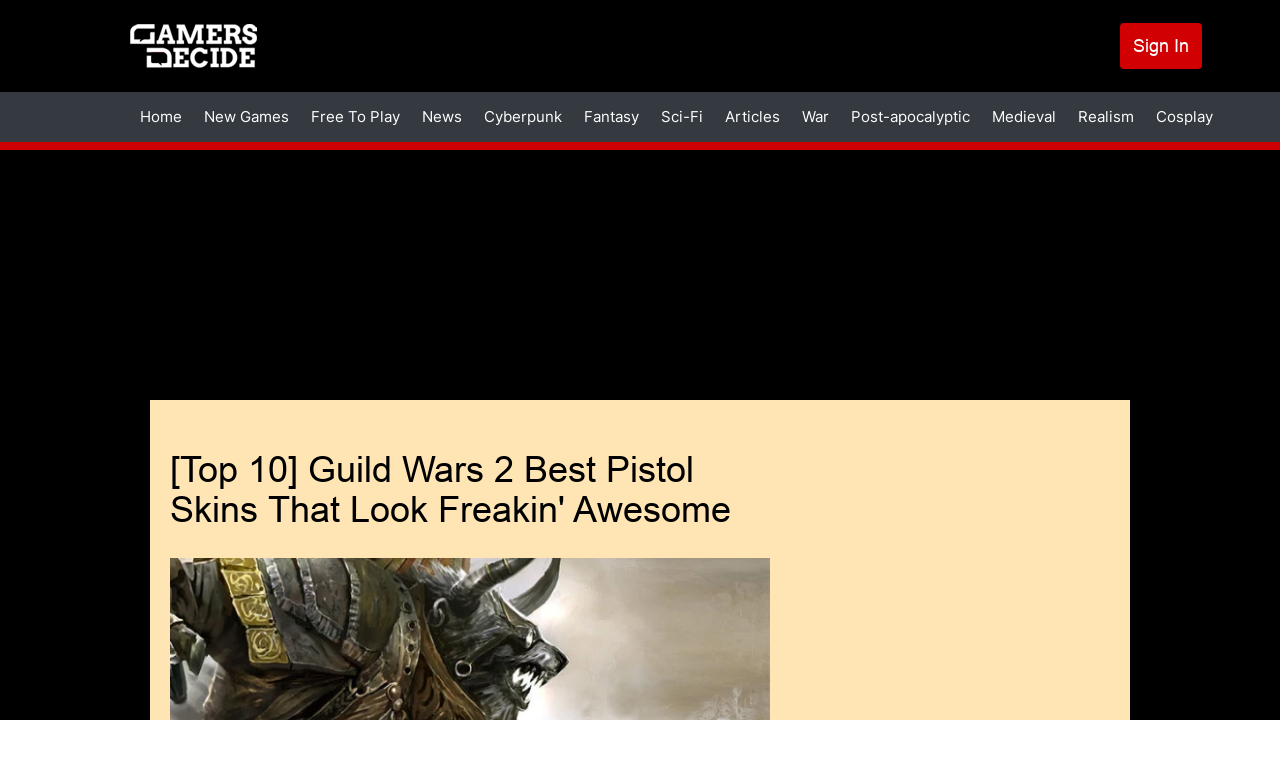

--- FILE ---
content_type: text/html; charset=UTF-8
request_url: https://gamersdecide.com/articles/guild-wars-2-best-pistol-skins
body_size: 57605
content:
<!DOCTYPE html>
<html lang="en" dir="ltr" prefix="og: https://ogp.me/ns#">
<head>
  <meta charset="utf-8" />
<meta name="description" content="In this article, we set our sights to the awesome skins that Guild Wars 2 allows players to achieve for the mighty pistol to let them stand out from the rest of the pack." />
<meta name="abstract" content="Join GamersDecide.com and discover the best PC Games. Rated by gamers, for gamers." />
<meta name="robots" content="index, follow" />
<link rel="canonical" href="https://gamersdecide.com/articles/guild-wars-2-best-pistol-skins" />
<meta property="og:type" content="article" />
<meta property="og:url" content="https://gamersdecide.com/articles/guild-wars-2-best-pistol-skins" />
<meta property="og:title" content="[Top 10] Guild Wars 2 Best Pistol Skins That Look Freakin&#039; Awesome" />
<meta property="og:image" content="https://gamersdecide.com/sites/default/files/2023-08/pew_mainimage.jpg" />
<meta property="og:image:url" content="https://gamersdecide.com/sites/default/files/2023-08/pew_mainimage.jpg" />
<meta name="twitter:card" content="summary_large_image" />
<meta name="twitter:title" content="[Top 10] Guild Wars 2 Best Pistol Skins That Look Freakin&#039; Awesome | Gamers Decide" />
<meta name="twitter:description" content="In this article, we set our sights to the awesome skins that Guild Wars 2 allows players to achieve for the mighty pistol to let them stand out from the rest of the pack." />
<meta name="twitter:creator" content="@GamersDecide" />
<meta name="twitter:image" content="https://gamersdecide.com/sites/default/files/2023-08/pew_mainimage.jpg" />
<meta name="Generator" content="Drupal 10 (https://www.drupal.org)" />
<meta name="MobileOptimized" content="width" />
<meta name="HandheldFriendly" content="true" />
<meta name="viewport" content="width=device-width, initial-scale=1.0" />
<link rel="preload" as="image" media="(min-width: 900px)" imagesrcset="/sites/default/files/styles/responsive_image_620xauto/public/2023-08/pew_mainimage.webp?itok=WMhD1Kwk 1x /sites/default/files/styles/responsive_image_2x_1240xauto/public/2023-08/pew_mainimage.webp?itok=FZaULYIO 2x" />
<link rel="preload" as="image" media="(min-width: 600px) and (max-width: 899.9px)" href="/sites/default/files/styles/responsive_image_812xauto/public/2023-08/pew_mainimage.webp?itok=H9sPXBYY" />
<link rel="preload" as="image" media="(max-width: 599.9px)" fetchpriority="high" href="/sites/default/files/styles/responsive_image_600xauto/public/2023-08/pew_mainimage.jpg.webp?itok=dlR0ni6i" />
<link rel="icon" href="/themes/custom/gamersdecide/favicon.ico" type="image/vnd.microsoft.icon" />
<script>window.a2a_config=window.a2a_config||{};a2a_config.callbacks=[];a2a_config.overlays=[];a2a_config.templates={};a2a_config.callbacks.push({
  share: function(data) {
     window.Drupal.ajax({ 
      url: '/react/share',
      submit: {'data': data.url},
     }).execute();
  }
});</script>
<script async="" data-type="lazy" data-src="https://www.googletagmanager.com/gtag/js?id=G-8YNL22CMPD"></script>
<script>
  window.dataLayer = window.dataLayer || [];
  function gtag(){dataLayer.push(arguments);}
  gtag('js', new Date());

  gtag('config', 'G-8YNL22CMPD');
</script>
<script data-type="lazy" data-src="https://hb.vntsm.com/v4/live/vms/sites/gamersdecide.com/index.js"></script>
<script>
self.__VM = self.__VM || [];
self.__VM.push(function (admanager, scope) {
  scope.Config.setBreakPoint("large-desktop", "min-width:1819px");

  scope.Config.buildPlacement((configBuilder) => {
    configBuilder.addDefaultOrUnique("double_mpu").setBreakPoint("large-desktop");
  }).display('slot-2');
  scope.Config.buildPlacement((configBuilder) => {
    configBuilder.addDefaultOrUnique("double_mpu").setBreakPoint("large-desktop");
  }).display('slot-2_1');
    

  scope.Config.get('desktop_takeover').display('slot-7');
  scope.Config.get('mpu').displayMany(['slot-1', 'slot-1_1']);
  scope.Config.get('leaderboard').displayMany(['slot-3', 'slot-3_1']);
  scope.Config.get('billboard').display('slot-4');
  scope.Config.get('mobile_banner').display('slot-5');
  scope.Config.get('mobile_takeover').display('slot-6');
});
</script>

    <title>[Top 10] Guild Wars 2 Best Pistol Skins That Look Freakin&#039; Awesome | Gamers Decide</title>
    <link rel="stylesheet" media="all" href="/core/assets/vendor/jquery.ui/themes/base/core.css?t91a9e" />
<link rel="stylesheet" media="all" href="/core/assets/vendor/jquery.ui/themes/base/controlgroup.css?t91a9e" />
<link rel="stylesheet" media="all" href="/core/assets/vendor/jquery.ui/themes/base/checkboxradio.css?t91a9e" />
<link rel="stylesheet" media="all" href="/core/assets/vendor/jquery.ui/themes/base/resizable.css?t91a9e" />
<link rel="stylesheet" media="all" href="/core/assets/vendor/jquery.ui/themes/base/button.css?t91a9e" />
<link rel="stylesheet" media="all" href="/core/assets/vendor/jquery.ui/themes/base/dialog.css?t91a9e" />
<link rel="stylesheet" media="all" href="/core/modules/system/css/components/ajax-progress.module.css?t91a9e" />
<link rel="stylesheet" media="all" href="/core/modules/system/css/components/align.module.css?t91a9e" />
<link rel="stylesheet" media="all" href="/core/modules/system/css/components/autocomplete-loading.module.css?t91a9e" />
<link rel="stylesheet" media="all" href="/core/modules/system/css/components/fieldgroup.module.css?t91a9e" />
<link rel="stylesheet" media="all" href="/core/modules/system/css/components/container-inline.module.css?t91a9e" />
<link rel="stylesheet" media="all" href="/core/modules/system/css/components/clearfix.module.css?t91a9e" />
<link rel="stylesheet" media="all" href="/core/modules/system/css/components/details.module.css?t91a9e" />
<link rel="stylesheet" media="all" href="/core/modules/system/css/components/hidden.module.css?t91a9e" />
<link rel="stylesheet" media="all" href="/core/modules/system/css/components/item-list.module.css?t91a9e" />
<link rel="stylesheet" media="all" href="/core/modules/system/css/components/js.module.css?t91a9e" />
<link rel="stylesheet" media="all" href="/core/modules/system/css/components/nowrap.module.css?t91a9e" />
<link rel="stylesheet" media="all" href="/core/modules/system/css/components/position-container.module.css?t91a9e" />
<link rel="stylesheet" media="all" href="/core/modules/system/css/components/progress.module.css?t91a9e" />
<link rel="stylesheet" media="all" href="/core/modules/system/css/components/reset-appearance.module.css?t91a9e" />
<link rel="stylesheet" media="all" href="/core/modules/system/css/components/resize.module.css?t91a9e" />
<link rel="stylesheet" media="all" href="/core/modules/system/css/components/sticky-header.module.css?t91a9e" />
<link rel="stylesheet" media="all" href="/core/modules/system/css/components/system-status-counter.css?t91a9e" />
<link rel="stylesheet" media="all" href="/core/modules/system/css/components/system-status-report-counters.css?t91a9e" />
<link rel="stylesheet" media="all" href="/core/modules/system/css/components/system-status-report-general-info.css?t91a9e" />
<link rel="stylesheet" media="all" href="/core/modules/system/css/components/tabledrag.module.css?t91a9e" />
<link rel="stylesheet" media="all" href="/core/modules/system/css/components/tablesort.module.css?t91a9e" />
<link rel="stylesheet" media="all" href="/core/modules/system/css/components/tree-child.module.css?t91a9e" />
<link rel="stylesheet" media="all" href="/modules/contrib/poll/css/poll.base.css?t91a9e" />
<link rel="stylesheet" media="all" href="/modules/contrib/poll/css/poll.theme.css?t91a9e" />
<link rel="stylesheet" media="all" href="/core/modules/views/css/views.module.css?t91a9e" />
<link rel="stylesheet" media="all" href="/core/modules/filter/css/filter.caption.css?t91a9e" />
<link rel="stylesheet" media="all" href="/core/modules/media/css/filter.caption.css?t91a9e" />
<link rel="stylesheet" media="all" href="/core/modules/ckeditor5/css/ckeditor5.dialog.fix.css?t91a9e" />
<link rel="stylesheet" media="all" href="/core/assets/vendor/jquery.ui/themes/base/theme.css?t91a9e" />
<link rel="stylesheet" media="all" href="/modules/contrib/addtoany/css/addtoany.css?t91a9e" />
<link rel="stylesheet" media="all" href="/libraries/glightbox/dist/css/glightbox.min.css?t91a9e" />
<link rel="stylesheet" media="all" href="/modules/contrib/extlink/extlink.css?t91a9e" />
<link rel="stylesheet" media="all" href="/themes/custom/we_core/dist/css/style.css?t91a9e" />
<link rel="stylesheet" media="all" href="/themes/custom/gamersdecide/dist/css/style.css?t91a9e" />

    
    <meta name="viewport" content="width=device-width, initial-scale=1.0" />
      </head>
<body class="layout-two-sidebars path-articles path-guild-wars-2-best-pistol-skins path-node page-node-type-article">
<a href="#main-content" class="visually-hidden focusable skip-link">
  Skip to content
</a>

  <div class="dialog-off-canvas-main-canvas" data-off-canvas-main-canvas>
    <div id="page" class="page" >

			<div id="headline" class="headline section">
			<div class="container">
				<div class="region-headline">
					<div class="custom-headline-wrapper">
						  <div class="region region-headline">
    <div id="block-gamersdecide-ipadtopads" class="ipad-top-ads top-ads block block-gd-block-ads block-scripts-mobile-body-content">
  
      <h2>Ipad Top Ads</h2>
    
      <body>
    <section style="display: flex; align-items: flex-start; justify-content: center;">
        <div id="slot-6e02f8dd-8b28-4441-ba36-eac5c7e6443b"></div>
       <script>
              self.__VM.push(function (admanager, scope) {
                   scope.Config.get('mpu').display('slot-6e02f8dd-8b28-4441-ba36-eac5c7e6443b');
              });
       </script>
    </section>
</body>
  </div>

  </div>

					</div>
				</div>
			</div>
		</div>
		<header class="header" aria-label="Site header">
		<div id="header" class="section section-header">
			<div class="container">
				  <div class="region region-header">
    <div id="block-gamersdecide-site-branding" class="block block-system block-system-branding-block">
  
    
        <a href="/" rel="home" class="site-logo">
      <img src="/themes/custom/gamersdecide/logo.svg" alt="Home" width="127" height="44"/>
    </a>
      </div>
<nav role="navigation" aria-labelledby="block-gamersdecide-account-menu-menu" id="block-gamersdecide-account-menu" class="menu-account block block-menu navigation menu--account">
            
  <h2 class="visually-hidden" id="block-gamersdecide-account-menu-menu">User account menu</h2>
  

        
              <ul class="menu">
                    <li class="menu-item">
        <a href="/user/login" data-drupal-link-system-path="user/login">Sign In</a>
              </li>
        </ul>
  


  </nav>
<div class="colorbox-ads-overlay" style="display:none;">
  <div class="desktop-ads-wrapper desktop-ads overlay-ads--left">
    <body>
    <section style="display: flex; align-items: center; justify-content: center;">
        <div id="slot-9fc2fd4a-2ac5-43fa-973b-cda5049a1a66"></div>
       <script>
              self.__VM.push(function (admanager, scope) {
                   scope.Config.get('double_mpu').display('slot-9fc2fd4a-2ac5-43fa-973b-cda5049a1a66');
              });
       </script>
    </section>
</body>
  </div>
  <div class="desktop-ads-wrapper desktop-ads overlay-ads--right">
    <body>
    <section style="display: flex; align-items: center; justify-content: center;">
        <div id="slot-ed11b59e-e238-48e2-943b-e740abf372ec"></div>
       <script>
              self.__VM.push(function (admanager, scope) {
                   scope.Config.get('double_mpu').display('slot-ed11b59e-e238-48e2-943b-e740abf372ec');
              });
       </script>
    </section>
</body>
  </div>
  <div class="desktop-ads-wrapper desktop-ads overlay-ads--bottom">
    <body>
    <section>
        <div id="slot-3_1"></div>
    </section>
</body>
  </div>

  <div class="mobile-ads-wrapper mobile-ads overlay-ads--top">
    <body>
    <section style="display: flex; align-items: center; justify-content: center;">
        <div id="slot-c5dafa45-2ad3-458d-b80a-144f133ca91f"></div>
       <script>
              self.__VM.push(function (admanager, scope) {
                   scope.Config.get('mobile_banner').display('slot-c5dafa45-2ad3-458d-b80a-144f133ca91f');
              });
       </script>
    </section>
</body>
  </div>
  <div class="mobile-ads-wrapper mobile-ads overlay-ads--bottom">
    <body>
    <section style="display: flex; align-items: center; justify-content: center;">
        <div id="slot-426f6654-9229-408a-ae15-21ff411267df"></div>
       <script>
              self.__VM.push(function (admanager, scope) {
                   scope.Config.get('mobile_banner').display('slot-426f6654-9229-408a-ae15-21ff411267df');
              });
       </script>
    </section>
</body>
  </div>
</div>

  </div>

			</div>
							<div class="main-menu-wrapper">
					<a href="#menu-toggle" class="navbar-toggle" id="menu-toggle">
						Menu toggle
						<span class="icon-bar"></span>
						<span class="icon-bar"></span>
						<span class="icon-bar"></span>
					</a>
					<div class="main-menu-wrapper-inner">
						<div class="container">
							  <div class="region region-main-menu">
    <nav role="navigation" aria-labelledby="block-gamersdecide-main-menu-menu" id="block-gamersdecide-main-menu" class="block block-menu navigation menu--main">
            
  <h2 class="visually-hidden" id="block-gamersdecide-main-menu-menu">Main navigation</h2>
  

        
              <ul class="navbar-nav">
                    <li class="nav-item">
                                  <a href="/" class="nav-link" data-drupal-link-system-path="&lt;front&gt;">            Home
          </a>
              </li>
                <li class="nav-item">
                                  <a href="/new-games" class="nav-link" data-drupal-link-system-path="new-games">            New Games
          </a>
              </li>
                <li class="nav-item">
                                  <a href="/free-to-play" class="nav-link" data-drupal-link-system-path="free-to-play">            Free To Play
          </a>
              </li>
                <li class="nav-item">
                                  <a href="/news" class="nav-link" data-drupal-link-system-path="news">            News
          </a>
              </li>
                <li class="nav-item">
                                  <a href="/cyberpunk-universe" class="nav-link" data-drupal-link-system-path="taxonomy/term/86">            Cyberpunk
          </a>
              </li>
                <li class="nav-item">
                                  <a href="/fantasy-universe" class="nav-link" data-drupal-link-system-path="taxonomy/term/13299">            Fantasy
          </a>
              </li>
                <li class="nav-item">
                                  <a href="/sci-fi-universe" class="nav-link" data-drupal-link-system-path="taxonomy/term/13300">            Sci-Fi
          </a>
              </li>
                <li class="nav-item">
                                  <a href="/articles" class="nav-link" data-drupal-link-system-path="articles">            Articles
          </a>
              </li>
                <li class="nav-item">
                                  <a href="/war-universe" class="nav-link" data-drupal-link-system-path="taxonomy/term/84">            War
          </a>
              </li>
      </ul>
  


  </nav>
<nav role="navigation" aria-labelledby="block-gamersdecide-mainmenu2-menu" id="block-gamersdecide-mainmenu2" class="block block-menu navigation menu--main-menu-2">
            
  <h2 class="visually-hidden" id="block-gamersdecide-mainmenu2-menu">Main menu 2</h2>
  

        
              <ul class="menu">
                    <li class="menu-item">
        <a href="/post-apocalyptic-universe" data-drupal-link-system-path="taxonomy/term/85">Post-apocalyptic</a>
              </li>
                <li class="menu-item">
        <a href="/medieval-universe" data-drupal-link-system-path="taxonomy/term/13301">Medieval</a>
              </li>
                <li class="menu-item">
        <a href="/realism-universe" data-drupal-link-system-path="taxonomy/term/13302">Realism</a>
              </li>
                <li class="menu-item">
        <a href="/cosplay-universe" data-drupal-link-system-path="taxonomy/term/13303">Cosplay</a>
              </li>
        </ul>
  


  </nav>
<nav role="navigation" aria-labelledby="block-gamersdecide-useraccountmenu-menu" id="block-gamersdecide-useraccountmenu" class="menu-account block block-menu navigation menu--account">
            
  <h2 class="visually-hidden" id="block-gamersdecide-useraccountmenu-menu">User account menu</h2>
  

        
              <ul class="menu">
                    <li class="menu-item">
        <a href="/user/login" data-drupal-link-system-path="user/login">Log in</a>
              </li>
        </ul>
  


  </nav>

  </div>

						</div>
					</div>
				</div>
					</div>
	</header>
				<div id="banner" class="section section-banner">
			  <div class="region region-banner">
    <div id="block-gamersdecide-bannerads" class="desktop-top-ads block block-gd-block-ads block-banner-ads">
  
    
      <body>
    <section style="display: flex; align-items: center; justify-content: center;">
        <div id="slot-7"></div>
    </section>
</body>
  </div>

  </div>

		</div>
		<div id="main" class="section section-main">
		<div class="container main-inner">
			<div id="main-row" class="row ">
									<aside id="sidebar-first" class="sidebar-first column sidebar col-lg-3 col-md-3 col-sm-12 col-xs-12">
						  <div class="region region-sidebar-first">
    <div hidden="true" id="block-gamersdecide-scriptsleftbannerads" class="block block-gd-block-ads block-scripts-left-banner">
  
    
      
  </div>

  </div>

					</aside>
				
				<div id="content" role="main" class="col-lg-6 col-md-6 col-sm-12 col-xs-12">
										
										<a id="main-content" tabindex="-1"></a>
					  <div class="region region-content">
    <div data-drupal-messages-fallback class="hidden"></div>
<div id="block-gamersdecide-breadcrumbs" class="block block-system block-system-breadcrumb-block">
  
    
        <nav class="breadcrumb" role="navigation" aria-labelledby="system-breadcrumb">
    <h2 id="system-breadcrumb" class="visually-hidden">Breadcrumb</h2>
    <ol>
          <li>
                  <a href="/">Home</a>
              </li>
          <li>
                  <a href="/articles">Articles</a>
              </li>
        </ol>
  </nav>

  </div>
<div id="block-gamersdecide-page-title" class="block-page-title block block-core block-page-title-block">
  
    
      
  <h1 class="page-title"><span>
  [Top 10] Guild Wars 2 Best Pistol Skins That Look Freakin&#039; Awesome
</span>
</h1>


  </div>
<div id="block-gamersdecide-content" class="block block-system block-system-main-block">
  
    
      
<article data-history-node-id="50403" class="node node--type-article node--view-mode-full">

  
    

  
  <div class="node__content">
    
            <div class="field field--name-field-image field--type-image field--label-hidden field__item">    <picture>
                  <source srcset="/sites/default/files/styles/responsive_image_620xauto/public/2023-08/pew_mainimage.webp?itok=WMhD1Kwk 1x, /sites/default/files/styles/responsive_image_2x_1240xauto/public/2023-08/pew_mainimage.webp?itok=FZaULYIO 2x" media="(min-width: 900px)" type="image/webp" width="620" height="443"/>
              <source srcset="/sites/default/files/styles/responsive_image_812xauto/public/2023-08/pew_mainimage.webp?itok=H9sPXBYY 1x" media="(min-width: 600px)" type="image/webp" width="700" height="500"/>
              <source srcset="/sites/default/files/styles/responsive_image_600xauto/public/2023-08/pew_mainimage.jpg.webp?itok=dlR0ni6i 1x" media="(min-width: 300px)" type="image/webp" width="600" height="429"/>
              <source srcset="/sites/default/files/styles/responsive_image_620xauto/public/2023-08/pew_mainimage.jpg?itok=WMhD1Kwk 1x, /sites/default/files/styles/responsive_image_2x_1240xauto/public/2023-08/pew_mainimage.jpg?itok=FZaULYIO 2x" media="(min-width: 900px)" type="image/jpeg" width="620" height="443"/>
              <source srcset="/sites/default/files/styles/responsive_image_812xauto/public/2023-08/pew_mainimage.jpg?itok=H9sPXBYY 1x" media="(min-width: 600px)" type="image/jpeg" width="700" height="500"/>
              <source srcset="/sites/default/files/styles/responsive_image_600xauto/public/2023-08/pew_mainimage.jpg.webp?itok=dlR0ni6i 1x" media="(min-width: 300px)" type="image/webp" width="600" height="429"/>
                  <img loading="eager" fetchPriority="high" width="600" height="429" src="/sites/default/files/styles/responsive_image_600xauto/public/2023-08/pew_mainimage.jpg.webp?itok=dlR0ni6i" alt="With these awesome pistol skins at your disposal, there is no way you will miss your shots!" title="Guild Wars 2 Best Pistol Skins That Look Freakin&#039; Awesome" />

  </picture>

</div>
      <div class="infomation">  
  <div class="field field--name-uid field--type-entity-reference field--label-inline clearfix">
    <div class="field__label">By</div>
              <div class="field__item"><a href="/users/crim2236" hreflang="en">Don Robinson Tan</a></div>
          </div>
<div class="field field--name-changed field--type-text field--label-inline clearfix"><div class="field__label">Updated:</div><div class="field__item">17 Aug 2023</div></div></div>
<div id="block-gamersdecide-desktopvideopopupads" class="desktop-ads block block-gd-block-ads block-desktop-video-popup-ads">
  
    
      <body>
  <section>
    <div id="desktop-video-ad"></div>
    <script>
      if ((window.screen.width < window.outerWidth ? window.screen.width : window.outerWidth) >= 991) {
        self.__VM.push(function (admanager, scope) {
          scope.Config.get('video').display('desktop-video-ad');
        });
      }
    </script>
  </section>
</body><div class="close-video-button-ads" hidden role="button">X</div>
  </div>

            <div data-gd-colorbox="ckeditor_gallery" data-gd-video="popup" class="clearfix text-formatted field field--name-body field--type-text-with-summary field--label-hidden field__item"><p>Guild Wars 2 is one of those cool fantasy MMORPGs that is not shy from bringing a bit of modern flare with its selection of weaponry. It takes a break from tradition and includes rifles and pistols to the mix of your standard swords, shields, daggers, and bow variations. The following pistol skins have been selected by the community to be freaking awesome for a variety of reasons, so let us see as to why.</p>
 

<h2>10. Lyssa’s Gaze</h2>

<p><article class="media media--type-image media--view-mode-default" data-align="center"><div class="field field--name-field-media-image field--type-image field--label-visually_hidden">
    <div class="field__label visually-hidden">Image</div>
              <div class="field__item">    <picture><source srcset="/sites/default/files/styles/image_auto_x_auto/public/authors/u165326/pew_10.webp?itok=NTnnvSov 1x" media="(min-width: 900px)" type="image/webp" width="700" height="500"></source><source srcset="/sites/default/files/styles/responsive_image_680x_auto/public/authors/u165326/pew_10.webp?itok=CW4EQvp9 1x" media="(min-width: 600px)" type="image/webp" width="680" height="486"></source><source srcset="/sites/default/files/styles/responsive_image_512xauto/public/authors/u165326/pew_10.webp?itok=LIA5JNzx 1x" media="(min-width: 300px)" type="image/webp" width="512" height="366"></source><source srcset="/sites/default/files/styles/image_auto_x_auto/public/authors/u165326/pew_10.jpg?itok=NTnnvSov 1x" media="(min-width: 900px)" type="image/jpeg" width="700" height="500"></source><source srcset="/sites/default/files/styles/responsive_image_680x_auto/public/authors/u165326/pew_10.jpg?itok=CW4EQvp9 1x" media="(min-width: 600px)" type="image/jpeg" width="680" height="486"></source><source srcset="/sites/default/files/styles/responsive_image_512xauto/public/authors/u165326/pew_10.jpg?itok=LIA5JNzx 1x" media="(min-width: 300px)" type="image/jpeg" width="512" height="366"></source><img loading="lazy" width="512" height="366" src="/sites/default/files/styles/responsive_image_512xauto/public/authors/u165326/pew_10.jpg?itok=LIA5JNzx" alt="Body Image" /></picture></div>
          </div>

  </article></p>

<p>The Mesmer is one of the three magic-using classes that focuses on confusing their foes with Phantasms and Illusions. Whenever they use skills that summon clones or phantasms, they may wield special purple spectral weapons like the Lyssa’s Gaze pistol. That very pistol can be yours today without being a Mesmer, folks!</p>

<h3>Why they are awesome</h3>

<ul><li>Lyssa’s Gaze is the replica of the pistol that a Mesmer can summon while using their pistol 4 weapon skill, Phantasmal Duelist.</li>
	<li>The design of Lyssa’s Gaze is that of a lavender spectral pistol that emits the same colored mist.</li>
	<li>It takes after the model of the Pact Handgun, which lacks the ghostly appearance, and shares its exact appearance with the weapons Ilya and Lyss.</li>
</ul><h3>See Lyssa’s Gaze in action:</h3>

<p><a class="Colorbox" href="https://www.youtube.com/watch?v=ESdWrz2sQbg" target="_blank">Worzonk’s YouTube Video</a></p>

<h3>How to get Lyssa’s Gaze:</h3>

<p>Because Lyssa’s Gaze shares its appearance with Ilya, Lyss, and the Perfected Pistol, three methods will be presented.</p>

<p>Illya</p>

<ul><li>Combine an Eldritch Scroll, 50 Mystic Coins, 250 Ancient Pistol Frame, and 250 Glob of Ectoplasm in the Mystic Forge</li>
	<li>Purchasable from the trading post for roughly 118-200 gold.</li>
</ul><p>Lyss</p>

<ul><li>Combine an Eldritch Scroll, 50 Mystic Coins, 250 Orichalcum Pistol Barrel, and 250 Glob of Ectoplasm in the Mystic Forge</li>
	<li>Purchasable from the trading post for roughly 120-201 gold.</li>
</ul><p>Perfected Pistol</p>

<ul><li>During the second phase of crafting the precursor weapon, the Chaos Gun, use the item, Recipe: Box of Recipes: Chaos Gun (Second Tier), and combine an Expertise in Pistol Crafting, Spirit of the Chaos Gun Experiment, Jar of Luminesce Polish, and Prismatic Lodestone in the Mystic Forge.</li>
</ul><p> </p>

<h2>9. Orchestral Pistol</h2>

<p><article class="media media--type-image media--view-mode-default" data-align="center"><div class="field field--name-field-media-image field--type-image field--label-visually_hidden">
    <div class="field__label visually-hidden">Image</div>
              <div class="field__item">    <picture><source srcset="/sites/default/files/styles/image_auto_x_auto/public/authors/u165326/pew_9.webp?itok=ahM3qy3w 1x" media="(min-width: 900px)" type="image/webp" width="700" height="500"></source><source srcset="/sites/default/files/styles/responsive_image_680x_auto/public/authors/u165326/pew_9.webp?itok=UXV2pjqh 1x" media="(min-width: 600px)" type="image/webp" width="680" height="486"></source><source srcset="/sites/default/files/styles/responsive_image_512xauto/public/authors/u165326/pew_9.webp?itok=c7T68APT 1x" media="(min-width: 300px)" type="image/webp" width="512" height="366"></source><source srcset="/sites/default/files/styles/image_auto_x_auto/public/authors/u165326/pew_9.jpg?itok=ahM3qy3w 1x" media="(min-width: 900px)" type="image/jpeg" width="700" height="500"></source><source srcset="/sites/default/files/styles/responsive_image_680x_auto/public/authors/u165326/pew_9.jpg?itok=UXV2pjqh 1x" media="(min-width: 600px)" type="image/jpeg" width="680" height="486"></source><source srcset="/sites/default/files/styles/responsive_image_512xauto/public/authors/u165326/pew_9.jpg?itok=c7T68APT 1x" media="(min-width: 300px)" type="image/jpeg" width="512" height="366"></source><img loading="lazy" width="512" height="366" src="/sites/default/files/styles/responsive_image_512xauto/public/authors/u165326/pew_9.jpg?itok=c7T68APT" alt="Body Image" /></picture></div>
          </div>

  </article></p>

<p>Some of the most awesome skins in Guild Wars 2 do more than just change the appearance of your basic and ordinary weapons. The exceptional ones go out of their way to change the sound effects, turning them into something far better. In the case of the Orchestral Pistol, it turns the humble pistol into a beautiful, yet lethal clarinet.</p>

<h3>Why they are awesome</h3>

<ul><li>You can hear the sound of a flute being played whenever the Orchestral Pistol is being wielded or stowed. A rising tone can be heard while wielded, and a falling tone whenever it is stowed.</li>
	<li>The design of the Orchestral Pistol resembles that of a clarinet that has been fashioned into a working pistol.</li>
	<li>The Orchestral Pistol’s coloration lends itself to the aesthetic of the weapon and matches the black and gold colors of the majority of traditional clarinets.</li>
</ul><h3>See the Orchestral Pistol in action:</h3>

<p><a class="Colorbox" href="https://youtu.be/Y6jDbRmS4RU?t=154" target="_blank">Dulfy’s YouTube Video</a></p>

<h3>How to get the Orchestral Pistol:</h3>

<ul><li>Guaranteed Wardrobe Unlock - random chance</li>
	<li>Guaranteed Weapon Unlock - random chance</li>
	<li>Recovered Black Lion Goods - random chance</li>
	<li>Purchasable from the trading post for roughly 8-12 gold.</li>
</ul>
 

<h2>8. Pact Fleet Pistol</h2>

<p><article class="media media--type-image media--view-mode-default" data-align="center"><div class="field field--name-field-media-image field--type-image field--label-visually_hidden">
    <div class="field__label visually-hidden">Image</div>
              <div class="field__item">    <picture><source srcset="/sites/default/files/styles/image_auto_x_auto/public/authors/u165326/pew_8.webp?itok=sO47I3oe 1x" media="(min-width: 900px)" type="image/webp" width="700" height="500"></source><source srcset="/sites/default/files/styles/responsive_image_680x_auto/public/authors/u165326/pew_8.webp?itok=TxOdtaDA 1x" media="(min-width: 600px)" type="image/webp" width="680" height="486"></source><source srcset="/sites/default/files/styles/responsive_image_512xauto/public/authors/u165326/pew_8.webp?itok=NArLNVhD 1x" media="(min-width: 300px)" type="image/webp" width="512" height="366"></source><source srcset="/sites/default/files/styles/image_auto_x_auto/public/authors/u165326/pew_8.jpg?itok=sO47I3oe 1x" media="(min-width: 900px)" type="image/jpeg" width="700" height="500"></source><source srcset="/sites/default/files/styles/responsive_image_680x_auto/public/authors/u165326/pew_8.jpg?itok=TxOdtaDA 1x" media="(min-width: 600px)" type="image/jpeg" width="680" height="486"></source><source srcset="/sites/default/files/styles/responsive_image_512xauto/public/authors/u165326/pew_8.jpg?itok=NArLNVhD 1x" media="(min-width: 300px)" type="image/jpeg" width="512" height="366"></source><img loading="lazy" width="512" height="366" src="/sites/default/files/styles/responsive_image_512xauto/public/authors/u165326/pew_8.jpg?itok=NArLNVhD" alt="Body Image" /></picture></div>
          </div>

  </article></p>

<p>The Pact Fleet Weapon set has seen it's share of fans and haters over the years. Some players feel that the designs of several weapons don't suit the theme. The Pact Fleet Pistol is one of those skins that are a clear exception. The skin transforms your plain, ordinary flintlocks into sci-fi pewpew machines that will shred your enemies with much gusto.</p>

<h3>Why they are awesome</h3>

<ul><li>The Pact Fleet Pistols and the other weapons in the set are all designed with the Glory of Tyria, the flagship of the Pact, in mind.</li>
	<li>If you take a closer look at the parts of the pistol with the circular holes near the bottom of the pistol and next to the trigger, the glowing blue particle effects rotate within it and emulates the ship’s engine.</li>
	<li>The same blue effects can be seen moving along the side of the barrel of the pistol.</li>
</ul><h3>See the Pact Fleet Pistol in action:</h3>

<p><a class="Colorbox" href="https://youtu.be/5lCtcP7Meu4" target="_blank">Dulfy’s YouTube Video</a></p>

<h3>How to get the Pact Fleet Pistol:</h3>

<ul><li>Guaranteed Wardrobe Unlock - random chance</li>
	<li>Guaranteed Weapon Unlock - random chance…</li>
	<li>Recovered Black Lion Goods - random chance</li>
	<li>Purchasable from the trading post for roughly 18-32 gold.</li>
</ul><p> </p>

<h2>7. Super Pistol</h2>

<p><article class="media media--type-image media--view-mode-default" data-align="center"><div class="field field--name-field-media-image field--type-image field--label-visually_hidden">
    <div class="field__label visually-hidden">Image</div>
              <div class="field__item">    <picture><source srcset="/sites/default/files/styles/image_auto_x_auto/public/authors/u165326/pew_7.webp?itok=j7zSXcHJ 1x" media="(min-width: 900px)" type="image/webp" width="700" height="500"></source><source srcset="/sites/default/files/styles/responsive_image_680x_auto/public/authors/u165326/pew_7.webp?itok=mldSyvR4 1x" media="(min-width: 600px)" type="image/webp" width="680" height="486"></source><source srcset="/sites/default/files/styles/responsive_image_512xauto/public/authors/u165326/pew_7.webp?itok=GUYpxln9 1x" media="(min-width: 300px)" type="image/webp" width="512" height="366"></source><source srcset="/sites/default/files/styles/image_auto_x_auto/public/authors/u165326/pew_7.jpg?itok=j7zSXcHJ 1x" media="(min-width: 900px)" type="image/jpeg" width="700" height="500"></source><source srcset="/sites/default/files/styles/responsive_image_680x_auto/public/authors/u165326/pew_7.jpg?itok=mldSyvR4 1x" media="(min-width: 600px)" type="image/jpeg" width="680" height="486"></source><source srcset="/sites/default/files/styles/responsive_image_512xauto/public/authors/u165326/pew_7.jpg?itok=GUYpxln9 1x" media="(min-width: 300px)" type="image/jpeg" width="512" height="366"></source><img loading="lazy" width="512" height="366" src="/sites/default/files/styles/responsive_image_512xauto/public/authors/u165326/pew_7.jpg?itok=GUYpxln9" alt="Body Image" /></picture></div>
          </div>

  </article></p>

<p>In the past, whenever you wanted to play light gun shooter games, you had to visit your local arcade and put coins into machines. It was always a fun time in the arcades and blasting away the bad guys on the screen with your friends and family. The Super Pistol gives players that nostalgic feeling of us as young kids playing in the arcades.</p>

<h3>Why they are awesome</h3>

<ul><li>The Super Pistol replaces the standard pistol firing sounds to a more video game-like sound effect, similar to those from shoot-em ups.</li>
	<li>The design of the Super Pistol resembles a low polygonal render of a video game pistol with the handle being solid and metal, while the barrel is a blueish hologram. It can also be said that it resembles the Nintendo Zapper accessory for the NES.</li>
	<li>There is a very subtle floating particle effect that you can see on the holographic part of the Super Pistol.</li>
</ul><h3>See the Super Pistol in action:</h3>

<p><a class="Colorbox" href="https://youtu.be/s1_jyB-4Ll8" target="_blank">Dulfy’s YouTube Video</a></p>

<h3>How to get the Super Pistol:</h3>

<ul><li>Guaranteed Weapon Unlock - random chance</li>
	<li>Purchasable from the Super Adventure Box Weaponsmith on either Hooligan’s Route in Lion’s Arch or Creator’s Commons in Rata Sum for 35 Bauble Bubble and 1 gold.</li>
	<li>Purchasable from the trading post for roughly 7-12 gold.</li>
</ul>
 

<h2>6. Ebonhawke Crossbow Pistol</h2>

<p><article class="media media--type-image media--view-mode-default" data-align="center"><div class="field field--name-field-media-image field--type-image field--label-visually_hidden">
    <div class="field__label visually-hidden">Image</div>
              <div class="field__item">    <picture><source srcset="/sites/default/files/styles/image_auto_x_auto/public/authors/u165326/pew_6.webp?itok=BVagk2Tu 1x" media="(min-width: 900px)" type="image/webp" width="700" height="500"></source><source srcset="/sites/default/files/styles/responsive_image_680x_auto/public/authors/u165326/pew_6.webp?itok=00q8EXgZ 1x" media="(min-width: 600px)" type="image/webp" width="680" height="486"></source><source srcset="/sites/default/files/styles/responsive_image_512xauto/public/authors/u165326/pew_6.webp?itok=rLikj1-O 1x" media="(min-width: 300px)" type="image/webp" width="512" height="366"></source><source srcset="/sites/default/files/styles/image_auto_x_auto/public/authors/u165326/pew_6.jpg?itok=BVagk2Tu 1x" media="(min-width: 900px)" type="image/jpeg" width="700" height="500"></source><source srcset="/sites/default/files/styles/responsive_image_680x_auto/public/authors/u165326/pew_6.jpg?itok=00q8EXgZ 1x" media="(min-width: 600px)" type="image/jpeg" width="680" height="486"></source><source srcset="/sites/default/files/styles/responsive_image_512xauto/public/authors/u165326/pew_6.jpg?itok=rLikj1-O 1x" media="(min-width: 300px)" type="image/jpeg" width="512" height="366"></source><img loading="lazy" width="512" height="366" src="/sites/default/files/styles/responsive_image_512xauto/public/authors/u165326/pew_6.jpg?itok=rLikj1-O" alt="Body Image" /></picture></div>
          </div>

  </article></p>

<p>Sometimes, the best skins in Guild Wars 2 are those that change everything about the weapon. The Ebonhawke Crossbow Pistol replaces loud bullets for silent bolts. Whether you use them as you roleplay a sneaky assassin or not, these crossbows will make sneaky characters seem smart as they forego pistols for something quieter.</p>

<h3>Why they are awesome</h3>

<ul><li>The Ebonhawke Crossbow Pistol skin transforms your pistol into a crossbow and even replaces its sound effects.</li>
	<li>It has different sound effects and replaces the firing sound of the pistol to a crossbow bolt being shot, although others think it sounds more like a bow.</li>
</ul><h3>See the Ebonhawke Crossbow Pistol in action:</h3>

<p><a class="Colorbox" href="https://youtu.be/mvBPooXAH5E" target="_blank">Lordbobomb’s YouTube Video</a></p>

<h3>How to get the Ebonhawke Crossbow Pistol:</h3>

<ul><li>Purchasable for 45 Black Lion Statuettes from the Black Lion Chest Merchant in the major cities and Arborstone, the Black Lion Representative at the Thousand Seas Pavillion, and by clicking the Black Lion Statuette.</li>
</ul>
 

<h2>5. Aetherized Pistol</h2>

<p><article class="media media--type-image media--view-mode-default" data-align="center"><div class="field field--name-field-media-image field--type-image field--label-visually_hidden">
    <div class="field__label visually-hidden">Image</div>
              <div class="field__item">    <picture><source srcset="/sites/default/files/styles/image_auto_x_auto/public/authors/u165326/pew_5.webp?itok=DIXv69la 1x" media="(min-width: 900px)" type="image/webp" width="700" height="500"></source><source srcset="/sites/default/files/styles/responsive_image_680x_auto/public/authors/u165326/pew_5.webp?itok=C-YU72kP 1x" media="(min-width: 600px)" type="image/webp" width="680" height="486"></source><source srcset="/sites/default/files/styles/responsive_image_512xauto/public/authors/u165326/pew_5.webp?itok=b7CZ0f-s 1x" media="(min-width: 300px)" type="image/webp" width="512" height="366"></source><source srcset="/sites/default/files/styles/image_auto_x_auto/public/authors/u165326/pew_5.jpg?itok=DIXv69la 1x" media="(min-width: 900px)" type="image/jpeg" width="700" height="500"></source><source srcset="/sites/default/files/styles/responsive_image_680x_auto/public/authors/u165326/pew_5.jpg?itok=C-YU72kP 1x" media="(min-width: 600px)" type="image/jpeg" width="680" height="486"></source><source srcset="/sites/default/files/styles/responsive_image_512xauto/public/authors/u165326/pew_5.jpg?itok=b7CZ0f-s 1x" media="(min-width: 300px)" type="image/jpeg" width="512" height="366"></source><img loading="lazy" width="512" height="366" src="/sites/default/files/styles/responsive_image_512xauto/public/authors/u165326/pew_5.jpg?itok=b7CZ0f-s" alt="Body Image" /></picture></div>
          </div>

  </article></p>

<p>The Aetherized Pistol is one of the more realistic looking, albeit steampunk revolvers and has garnered tons of fans. Its sleek design and classic aesthetics leave much to the imagination of players, and the moving bits and pieces are simply a joy to behold. </p>

<h3>Why they are awesome</h3>

<ul><li>The Aetherized Pistol emits a bit of steam near the base of the barrel of the revolver.</li>
	<li>One fun detail the devs put into this weapon is that the chamber of the revolver continues to spin despite not being fired.</li>
	<li>While ordinary revolvers are decently sized firearms, the Aetherized Revolver is like a supersized version of one and is more like a hand cannon.</li>
</ul><h3>See the Aetherized Pistol in action:</h3>

<p><a class="Colorbox" href="https://www.youtube.com/watch?v=l2cfZVtNoFQ" target="_blank">Dulfy’s YouTube Video</a></p>

<h3>How to get the Aetherized Pistol:</h3>

<ul><li>Combine four random weapons (preferably exotic pistols) into the Mystic Forge - random chance</li>
	<li>Purchasable from the trading post for roughly 18-24 gold.</li>
</ul>
 

<h2>4. Hardlight Pistol</h2>

<p><article class="media media--type-image media--view-mode-default" data-align="center"><div class="field field--name-field-media-image field--type-image field--label-visually_hidden">
    <div class="field__label visually-hidden">Image</div>
              <div class="field__item">    <picture><source srcset="/sites/default/files/styles/image_auto_x_auto/public/authors/u165326/pew_4.webp?itok=3YQMEwlL 1x" media="(min-width: 900px)" type="image/webp" width="700" height="500"></source><source srcset="/sites/default/files/styles/responsive_image_680x_auto/public/authors/u165326/pew_4.webp?itok=kfP241ME 1x" media="(min-width: 600px)" type="image/webp" width="680" height="486"></source><source srcset="/sites/default/files/styles/responsive_image_512xauto/public/authors/u165326/pew_4.webp?itok=ceMUoYma 1x" media="(min-width: 300px)" type="image/webp" width="512" height="366"></source><source srcset="/sites/default/files/styles/image_auto_x_auto/public/authors/u165326/pew_4.jpg?itok=3YQMEwlL 1x" media="(min-width: 900px)" type="image/jpeg" width="700" height="500"></source><source srcset="/sites/default/files/styles/responsive_image_680x_auto/public/authors/u165326/pew_4.jpg?itok=kfP241ME 1x" media="(min-width: 600px)" type="image/jpeg" width="680" height="486"></source><source srcset="/sites/default/files/styles/responsive_image_512xauto/public/authors/u165326/pew_4.jpg?itok=ceMUoYma 1x" media="(min-width: 300px)" type="image/jpeg" width="512" height="366"></source><img loading="lazy" width="512" height="366" src="/sites/default/files/styles/responsive_image_512xauto/public/authors/u165326/pew_4.jpg?itok=ceMUoYma" alt="Body Image" /></picture></div>
          </div>

  </article></p>

<p>The Super Adventure Box weapons may have been the staple of the festival's rewards with the other color variations, but many players have been wanting a change for the longest time. The Hardlight weapon set is the culmination of their wishes and features a brand new design of the fun, arcade-like weapon designs. The Hardlight Pistol in particular has become a massive hit for lots of players.</p>

<h3>Why they are awesome</h3>

<ul><li>The Hardlight Pistol features a very subtle particle effect that becomes obvious whenever the player moves the weapon while it is being carried.</li>
	<li>While the Hardlight Pistol is being wielded, you can see the purple trail effect which may have a slow-mo effect added onto it.</li>
	<li>The design of the pistol is that of a holographic lavender hand cannon that phases continuously into reality.</li>
	<li>The Hardlight Pistol borrows the same sound effects of the Super Pistol.</li>
</ul><h3>See the Hardlight Pistol in action:</h3>

<p><a class="Colorbox" href="https://youtu.be/lLkJ4Ol2M18?t=1787" target="_blank">nzmoey’s YouTube Video</a></p>

<h3>How to get the Hardlight Pistol:</h3>

<ul><li>Super Loot Bag - random chance</li>
	<li>Purchasable from the trading post for roughly 72-99 gold.</li>
</ul><p> </p>

<h2>3. Leyline Pistol</h2>

<p><article class="media media--type-image media--view-mode-default" data-align="center"><div class="field field--name-field-media-image field--type-image field--label-visually_hidden">
    <div class="field__label visually-hidden">Image</div>
              <div class="field__item">    <picture><source srcset="/sites/default/files/styles/image_auto_x_auto/public/authors/u165326/pew_3.webp?itok=uV_TG13J 1x" media="(min-width: 900px)" type="image/webp" width="700" height="500"></source><source srcset="/sites/default/files/styles/responsive_image_680x_auto/public/authors/u165326/pew_3.webp?itok=0pAs2CQJ 1x" media="(min-width: 600px)" type="image/webp" width="680" height="486"></source><source srcset="/sites/default/files/styles/responsive_image_512xauto/public/authors/u165326/pew_3.webp?itok=HDopRmNa 1x" media="(min-width: 300px)" type="image/webp" width="512" height="366"></source><source srcset="/sites/default/files/styles/image_auto_x_auto/public/authors/u165326/pew_3.jpg?itok=uV_TG13J 1x" media="(min-width: 900px)" type="image/jpeg" width="700" height="500"></source><source srcset="/sites/default/files/styles/responsive_image_680x_auto/public/authors/u165326/pew_3.jpg?itok=0pAs2CQJ 1x" media="(min-width: 600px)" type="image/jpeg" width="680" height="486"></source><source srcset="/sites/default/files/styles/responsive_image_512xauto/public/authors/u165326/pew_3.jpg?itok=HDopRmNa 1x" media="(min-width: 300px)" type="image/jpeg" width="512" height="366"></source><img loading="lazy" width="512" height="366" src="/sites/default/files/styles/responsive_image_512xauto/public/authors/u165326/pew_3.jpg?itok=HDopRmNa" alt="Body Image" /></picture></div>
          </div>

  </article></p>

<p>The Ley Line weapons have always been a rather cool weapon set that incorporates the world and the lore into the designs. The Ley Line Pistol in particular has become a sleeper hit for resembling a magical, craggy flintlock. Eliminate your foes and blast em all to bits with your magic bullets, Commander!</p>

<h3>Why they are awesome</h3>

<ul><li>The blue particle effects that flow through the weapon resembles the flow of magic that all Ley Line weapons share.</li>
	<li>When the Ley Line Pistol is unsheathed, the distinct sound of magic surging in a ley line can be heard.</li>
	<li>The design of the Ley Linie Pistol resembles the ley line structures found underneath Tyria.</li>
</ul><h3>See the Ley Line Pistol in action:</h3>

<p><a class="Colorbox" href="https://www.youtube.com/watch?v=z1mfIENUf-4" target="_blank">Dulfy’s YouTube Video</a></p>

<h3>How to get the Ley Line Pistol:</h3>

<ul><li>Guaranteed Wardrobe Unlock - random chance</li>
	<li>Guaranteed Weapon Unlock - random chance</li>
	<li>Purchasable from the trading post for roughly 28-50 gold.</li>
</ul>
 

<h2>2. Mythic Pistol</h2>

<p><article class="media media--type-image media--view-mode-default" data-align="center"><div class="field field--name-field-media-image field--type-image field--label-visually_hidden">
    <div class="field__label visually-hidden">Image</div>
              <div class="field__item">    <picture><source srcset="/sites/default/files/styles/image_auto_x_auto/public/authors/u165326/pew_2.webp?itok=YtJ0bcWy 1x" media="(min-width: 900px)" type="image/webp" width="700" height="500"></source><source srcset="/sites/default/files/styles/responsive_image_680x_auto/public/authors/u165326/pew_2.webp?itok=PH2qQ2bA 1x" media="(min-width: 600px)" type="image/webp" width="680" height="486"></source><source srcset="/sites/default/files/styles/responsive_image_512xauto/public/authors/u165326/pew_2.webp?itok=-S1t6vtr 1x" media="(min-width: 300px)" type="image/webp" width="512" height="366"></source><source srcset="/sites/default/files/styles/image_auto_x_auto/public/authors/u165326/pew_2.jpg?itok=YtJ0bcWy 1x" media="(min-width: 900px)" type="image/jpeg" width="700" height="500"></source><source srcset="/sites/default/files/styles/responsive_image_680x_auto/public/authors/u165326/pew_2.jpg?itok=PH2qQ2bA 1x" media="(min-width: 600px)" type="image/jpeg" width="680" height="486"></source><source srcset="/sites/default/files/styles/responsive_image_512xauto/public/authors/u165326/pew_2.jpg?itok=-S1t6vtr 1x" media="(min-width: 300px)" type="image/jpeg" width="512" height="366"></source><img loading="lazy" width="512" height="366" src="/sites/default/files/styles/responsive_image_512xauto/public/authors/u165326/pew_2.jpg?itok=-S1t6vtr" alt="Body Image" /></picture></div>
          </div>

  </article></p>

<p>If a weapon set could pass of as a legendary, which would you put on your list? The Mythic weapons have always been one of the coolest weapon sets that players can’t seem to get enough of. </p>

<h3>Why they are awesome</h3>

<ul><li>The Mythic Pistol is adorned with ornate gold that sweeps across the entire weapon and is simply an awesomely designed firearm.</li>
	<li>The weapon becomes shrouded in a bright blueish light while you wield it. </li>
	<li>This weapon set is one of the most expensive one to collect since you can only get them by collecting Black Lion Statuettes currently.</li>
</ul><h3>See the Mythic Pistol in action:</h3>

<p><a class="Colorbox" href="https://youtu.be/lsdqnNH8TL4?t=280" target="_blank">The Krytan Herald’s YouTube Video</a></p>

<h3>How to get the Mythic Pistol:</h3>

<ul><li>Mythic Weapon Choice - Purchasable for 150 Black Lion Statuettes from the Black Lion Chest Merchant in the major cities and Arborstone, the Black Lion Representative at the Thousand Seas Pavillion, and by clicking the Black Lion Statuette.</li>
</ul>
 

<h2>1. HOPE</h2>

<p><article class="media media--type-image media--view-mode-default" data-align="center"><div class="field field--name-field-media-image field--type-image field--label-visually_hidden">
    <div class="field__label visually-hidden">Image</div>
              <div class="field__item">    <picture><source srcset="/sites/default/files/styles/image_auto_x_auto/public/authors/u165326/pew_1.webp?itok=k_IckMm6 1x" media="(min-width: 900px)" type="image/webp" width="700" height="500"></source><source srcset="/sites/default/files/styles/responsive_image_680x_auto/public/authors/u165326/pew_1.webp?itok=TrJgp-xU 1x" media="(min-width: 600px)" type="image/webp" width="680" height="486"></source><source srcset="/sites/default/files/styles/responsive_image_512xauto/public/authors/u165326/pew_1.webp?itok=xZLJe6V3 1x" media="(min-width: 300px)" type="image/webp" width="512" height="366"></source><source srcset="/sites/default/files/styles/image_auto_x_auto/public/authors/u165326/pew_1.jpg?itok=k_IckMm6 1x" media="(min-width: 900px)" type="image/jpeg" width="700" height="500"></source><source srcset="/sites/default/files/styles/responsive_image_680x_auto/public/authors/u165326/pew_1.jpg?itok=TrJgp-xU 1x" media="(min-width: 600px)" type="image/jpeg" width="680" height="486"></source><source srcset="/sites/default/files/styles/responsive_image_512xauto/public/authors/u165326/pew_1.jpg?itok=xZLJe6V3 1x" media="(min-width: 300px)" type="image/jpeg" width="512" height="366"></source><img loading="lazy" width="512" height="366" src="/sites/default/files/styles/responsive_image_512xauto/public/authors/u165326/pew_1.jpg?itok=xZLJe6V3" alt="Body Image" /></picture></div>
          </div>

  </article></p>

<p>Now that is a legendary pistol, folks! HOPE surpasses the appeal of the majority of pistol skins with its legendary status and sheer usefulness. With this powerful pistol skin at your command, there will literally be no hope for your enemies to survive.</p>

<h3>Why they are awesome</h3>

<ul><li>Aside from the fact that it is a legendary weapon with all the abilities they all share with one another, as a skin, HOPE is designed to look like an overly complicated sci-fi laser pistol as bolts of electricity surges on the lethal weapon.</li>
	<li>When HOPE is wielded, the sound of electricity fills the air as rays of light stream from the pistol. HOPE then supercharges and becomes electrified, regularly showing electric particle effects on the weapon and on your character’s arms.</li>
	<li>Gunfire sound effect is replaced with a more sci-fi effect that resembles that of a laser. As you continue to fire shots, you may notice the subtle sound of the gun shorting out or overheating but it is only for show. Continue blasting away your enemies to your heart’s content.</li>
	<li>Majority of the projectiles that come from this weapon are changed from the standard model to being that of a powerful electrified red laser.</li>
	<li>The arm that carries this weapon is enveloped in surging electricity.</li>
</ul><h3>See HOPE in action:</h3>

<p><a class="Colorbox" href="https://www.youtube.com/watch?v=LpKGz8l70NA" target="_blank">Stainless’ YouTube Video</a></p>

<h3>How to get HOPE:</h3>

<p>Unlike the 1st and 3rd generation legendary weapons, HOPE can only be crafted in the Mystic Forge, as well as its precursor, Prototype. Combine the following in the Mystic Forge:</p>

<ul><li>Prototype</li>
	<li>Mystic Tribute</li>
	<li>Gift of HOPE</li>
	<li>Gift of Maguuma Mastery</li>
</ul>
 

<h2>Closing Thoughts</h2>

<p>Pistols may be the little brother of the two handed rifle, but they pack quite a lot of punch. Just like that one little brother of ours that wants nice things, sometimes it's fine to spoil them with nice things. Add any of these pistol skins to your collection and dominate the battlefield with both guns blazing.</p>

<h2>You may also be interested in:</h2>

<ul><li><a class="Colorbox" href="https://www.gamersdecide.com/articles/guild-wars-2-best-rifle-skins" target="_blank">[Top 10] Guild Wars 2 Best Axes (And How To Get Them)</a></li>
	<li><a class="Colorbox" href="https://www.gamersdecide.com/articles/guild-wars-2-best-longbow-skins" target="_blank">[Top 10] Guild Wars 2 Best Fishing Spots</a></li>
	<li><a class="Colorbox" href="https://www.gamersdecide.com/articles/guild-wars-2-best-armor-sets" target="_blank">[Top 10] Guild Wars 2 Best Armor Sets in 2023</a></li>
	<li><a class="Colorbox" href="https://www.gamersdecide.com/articles/guild-wars-2-best-achievements" target="_blank">[Top 10] Reasons Guild Wars 2 Is Worth Playing In 2023</a></li>
</ul><quillbot-extension-portal></quillbot-extension-portal><quillbot-extension-portal></quillbot-extension-portal><quillbot-extension-portal></quillbot-extension-portal><quillbot-extension-portal></quillbot-extension-portal></div>
      
  </div>

</article>

  </div>
<div id="block-gamersdecide-addtoanysharebuttons" class="block block-addtoany block-addtoany-block">
  
    
      <span class="a2a_kit a2a_kit_size_32 addtoany_list" data-a2a-url="https://gamersdecide.com/articles/guild-wars-2-best-pistol-skins" data-a2a-title="[Top 10] Guild Wars 2 Best Pistol Skins That Look Freakin&#039; Awesome"><a  aria-label="Facebook" class="a2a_button_facebook"></a><a  aria-label="Telegram" class="a2a_button_telegram"><img src="/sites/default/files/inline-images/telegram.svg" loading="lazy" alt="Telegram" width="32" height="32"></a><a  aria-label="Whatsapp" class="a2a_button_whatsapp"><img src="/sites/default/files/inline-images/whatsapp.svg" loading="lazy" alt="Whatsapp" width="32" height="32"></a><a  aria-label="Twitter" class="a2a_button_twitter"><img src="/sites/default/files/inline-images/twitter.svg" loading="lazy" alt="Twitter" width="32" height="32"></a><a  aria-label="Reddit" class="a2a_button_reddit"><img src="/sites/default/files/inline-images/reddit.svg" loading="lazy" alt="Reddit" width="32" height="32"></a><a  aria-label="Email" class="a2a_button_email"></a><a  aria-label="Share" class="share-count" href="/#count"><p class="share-number">0</p><span class="share-text">SHARES</span></a></span>
  </div>
<div id="block-gamersdecide-emailusaboutthisarticle" class="email-about-us-article block block-gd-base block-email-article-block">
  
    
      <div role="button" class="email-aboutus">Email us about this article</div>
  </div>
<div id="block-gamersdecide-mobileaboveauthorbox" class="mobile-ads block block-gd-block-ads block-mobile-above-author-box">
  
    
      <body>
    <section style="...">
        <div id="slot-1"></div>
    </section>
</body>

  </div>
<div class="views-element-container author-article-block block block-views block-views-blockarticle-block-4" id="block-gamersdecide-views-block-article-block-4">
  
    
      <div><div class="view-author-block view view-article view-id-article view-display-id-block_4 js-view-dom-id-050ed016bc26344c55186eb18e0c8a9cf6d5ef6fd24ac350939a17fd9eccfff3">
  
    
      
      <div class="view-content">
          <div class="views-row"><div class="views-field views-field-fieldset"><span class="field-content">  <div  class="author-inner">
    <div class="views-field views-field-field-picture views-field-user-picture"><div class="field-content">    <picture>
                  <source srcset="/sites/default/files/styles/image_78x78/public/2023-08/picture-165326-1691736402.webp?itok=13yP0Mu9 1x, /sites/default/files/styles/responsive_image_156x156/public/2023-08/picture-165326-1691736402.webp?itok=BB_0gr0e 2x" media="(min-width: 900px)" type="image/webp" width="78" height="78"/>
              <source srcset="/sites/default/files/styles/image_78x78/public/2023-08/picture-165326-1691736402.webp?itok=13yP0Mu9 1x" media="(min-width: 600px)" type="image/webp" width="78" height="78"/>
              <source srcset="/sites/default/files/styles/responsive_image_198x198/public/2023-08/picture-165326-1691736402.webp?itok=1-V2swp1 1x" media="(min-width: 300px)" type="image/webp" width="198" height="198"/>
              <source srcset="/sites/default/files/styles/image_78x78/public/2023-08/picture-165326-1691736402.jpg?itok=13yP0Mu9 1x, /sites/default/files/styles/responsive_image_156x156/public/2023-08/picture-165326-1691736402.jpg?itok=BB_0gr0e 2x" media="(min-width: 900px)" type="image/jpeg" width="78" height="78"/>
              <source srcset="/sites/default/files/styles/image_78x78/public/2023-08/picture-165326-1691736402.jpg?itok=13yP0Mu9 1x" media="(min-width: 600px)" type="image/jpeg" width="78" height="78"/>
              <source srcset="/sites/default/files/styles/responsive_image_198x198/public/2023-08/picture-165326-1691736402.jpg?itok=1-V2swp1 1x" media="(min-width: 300px)" type="image/jpeg" width="198" height="198"/>
                  <img alt="image" loading="lazy" width="1024" height="1024" src="/sites/default/files/2023-08/picture-165326-1691736402.jpg" />

  </picture>

</div></div><div class="views-field views-field-fieldset-2"><span class="field-content">  <div  class="author-introduction">
    <div class="views-field views-field-field-last-name views-field-name"><div class="field-content"><a href="/users/crim2236">Don Robinson  Tan</a></div></div><div class="views-field views-field-field-author-byline"><div class="field-content">Whether he is resting in Pelican Town, looping against the Entity or running from zeds in Kentucky, Don offers his tales from his gaming adventures. Just don&#039;t give him another gacha game.</div></div>  </div>
</span></div><div class="views-field views-field-fieldset-3"><span class="field-content">  <div  class="author-info">
    <div class="views-field views-field-field-gamer-since"><span class="views-label views-label-field-gamer-since">Gamer Since: </span><div class="field-content">1990</div></div><div class="views-field views-field-field-favorite-genre"><span class="views-label views-label-field-favorite-genre">Favorite Genre: </span><div class="field-content">RPG</div></div><div class="views-field views-field-field-currently-playing"><span class="views-label views-label-field-currently-playing">Currently Playing: </span><div class="field-content">Project Zomboid, Dead By Daylight, Kenshi, etc.</div></div><div class="views-field views-field-field-top-3-favorite-games"><span class="views-label views-label-field-top-3-favorite-games">Top 3 Favorite Games: </span><div class="field-content">Guild Wars 2, Mass Effect 2, BioShock</div></div>  </div>
</span></div>  </div>
</span></div></div>

    </div>
  
          </div>
</div>

  </div>
<div id="block-gamersdecide-mobileunderauthorbox" class="mobile-ads block block-gd-block-ads block-mobile-under-author-box">
  
    
      <body>
    <section style="display: flex; align-items: center; justify-content: center;">
        <div id="slot-1_1"></div>
    </section>
</body>

  </div>
<div hidden="hidden" id="block-gamersdecide-interestedinblock" class="block-column-3-7 views-element-container interested-block block block-gd-base block-interested-in-block">
  
      <h2>You May Also Be Interested In:</h2>
    
      
  </div>
<div id="block-gamersdecide-gdsearchmoretopstorieblock" class="block-background-title block-column-4-6 more-top-stories-block block block-gd-search block-gd-search-more-top-stories-block">
  
    
      <div class="view view-article view-more-top-storie gd-search custom-block">
  <div class="view-content">
    <div class="block-title"><span>More Top Stories</span></div><div class="view-result "><div class="field--name-field-image"><a href="/articles/guild-wars-2-best-story-characters">  <picture>
                  <source srcset="/sites/default/files/styles/image_220x166/public/2023-10/snpc_mainimage.webp?itok=Msci1agR 1x, /sites/default/files/styles/responsive_image_2x_440x332/public/2023-10/snpc_mainimage.webp?itok=RVWxjiZt 2x" media="(min-width: 900px)" type="image/webp" width="220" height="166"/>
              <source srcset="/sites/default/files/styles/image_220x166/public/2023-10/snpc_mainimage.webp?itok=Msci1agR 1x" media="(min-width: 600px)" type="image/webp" width="220" height="166"/>
              <source srcset="/sites/default/files/styles/responsive_image_535x166/public/2023-10/snpc_mainimage.webp?itok=R-p69_Vs 1x" media="(min-width: 300px)" type="image/webp" width="535" height="166"/>
              <source srcset="/sites/default/files/styles/image_220x166/public/2023-10/snpc_mainimage.jpg?itok=Msci1agR 1x, /sites/default/files/styles/responsive_image_2x_440x332/public/2023-10/snpc_mainimage.jpg?itok=RVWxjiZt 2x" media="(min-width: 900px)" type="image/jpeg" width="220" height="166"/>
              <source srcset="/sites/default/files/styles/image_220x166/public/2023-10/snpc_mainimage.jpg?itok=Msci1agR 1x" media="(min-width: 600px)" type="image/jpeg" width="220" height="166"/>
              <source srcset="/sites/default/files/styles/responsive_image_535x166/public/2023-10/snpc_mainimage.jpg?itok=R-p69_Vs 1x" media="(min-width: 300px)" type="image/jpeg" width="535" height="166"/>
                  <img class="image" loading="lazy" alt="image" width="700" height="500" src="/sites/default/files/2023-10/snpc_mainimage.jpg" />

  </picture>
</a></div>
<div class="group-information"><div class="field--name-field-title"><a href="/articles/guild-wars-2-best-story-characters"><span>[Top 10] Guild Wars 2 Best Story Characters (Ranked)</span></a></div><div class="field--name-field-meta-description"><a href="/articles/guild-wars-2-best-story-characters"><span>The story of Guild Wars 2 tells a tale of friendship, camaraderie, triumph and loss all tied in the decade-long Dragon Cycle. While that specific story has ended, we have met tons of unique and awesome characters along the way. Upon asking the community, they revealed their thoughts on who the best story characters are in Guild Wars 2, so let’s take a look if some of our favorites are in the lis</span></a></div></div>
</div>
<div class="view-result "><div class="field--name-field-image"><a href="/articles/guild-wars-2-best-greatsword-skins">  <picture>
                  <source srcset="/sites/default/files/styles/image_220x166/public/2023-08/gs_mainimage.webp?itok=QkPv90hy 1x, /sites/default/files/styles/responsive_image_2x_440x332/public/2023-08/gs_mainimage.webp?itok=8XD81kdw 2x" media="(min-width: 900px)" type="image/webp" width="220" height="166"/>
              <source srcset="/sites/default/files/styles/image_220x166/public/2023-08/gs_mainimage.webp?itok=QkPv90hy 1x" media="(min-width: 600px)" type="image/webp" width="220" height="166"/>
              <source srcset="/sites/default/files/styles/responsive_image_535x166/public/2023-08/gs_mainimage.webp?itok=nNPLqEfu 1x" media="(min-width: 300px)" type="image/webp" width="535" height="166"/>
              <source srcset="/sites/default/files/styles/image_220x166/public/2023-08/gs_mainimage.jpg?itok=QkPv90hy 1x, /sites/default/files/styles/responsive_image_2x_440x332/public/2023-08/gs_mainimage.jpg?itok=8XD81kdw 2x" media="(min-width: 900px)" type="image/jpeg" width="220" height="166"/>
              <source srcset="/sites/default/files/styles/image_220x166/public/2023-08/gs_mainimage.jpg?itok=QkPv90hy 1x" media="(min-width: 600px)" type="image/jpeg" width="220" height="166"/>
              <source srcset="/sites/default/files/styles/responsive_image_535x166/public/2023-08/gs_mainimage.jpg?itok=nNPLqEfu 1x" media="(min-width: 300px)" type="image/jpeg" width="535" height="166"/>
                  <img class="image" loading="lazy" alt="image" width="700" height="500" src="/sites/default/files/2023-08/gs_mainimage.jpg" />

  </picture>
</a></div>
<div class="group-information"><div class="field--name-field-title"><a href="/articles/guild-wars-2-best-greatsword-skins"><span>[Top 10] Guild Wars 2 Best Greatsword Skins That Look Freakin' Awesome</span></a></div><div class="field--name-field-meta-description"><a href="/articles/guild-wars-2-best-greatsword-skins"><span>In Guild Wars 2, the greatsword is the undeniable king of popularity. Even the developers love this awesome weapon that prior to the existence of the expansions, it did not have one legendary weapon but three. In respect to this amazing weapon, we will take a closer look at some of the most awesome skins for them with one caveat: no legendaries.
 

10. Red Crane Greatsword

 

It is fun when the</span></a></div></div>
</div>
<div class="view-result "><div class="field--name-field-image"><a href="/articles/guild-wars-2-best-longbow-skins">  <picture>
                  <source srcset="/sites/default/files/styles/image_220x166/public/2023-06/lb_mainimage.webp?itok=CVINzd9K 1x, /sites/default/files/styles/responsive_image_2x_440x332/public/2023-06/lb_mainimage.webp?itok=s-Joz8g9 2x" media="(min-width: 900px)" type="image/webp" width="220" height="166"/>
              <source srcset="/sites/default/files/styles/image_220x166/public/2023-06/lb_mainimage.webp?itok=CVINzd9K 1x" media="(min-width: 600px)" type="image/webp" width="220" height="166"/>
              <source srcset="/sites/default/files/styles/responsive_image_535x166/public/2023-06/lb_mainimage.webp?itok=92V_I9qD 1x" media="(min-width: 300px)" type="image/webp" width="535" height="166"/>
              <source srcset="/sites/default/files/styles/image_220x166/public/2023-06/lb_mainimage.jpg?itok=CVINzd9K 1x, /sites/default/files/styles/responsive_image_2x_440x332/public/2023-06/lb_mainimage.jpg?itok=s-Joz8g9 2x" media="(min-width: 900px)" type="image/jpeg" width="220" height="166"/>
              <source srcset="/sites/default/files/styles/image_220x166/public/2023-06/lb_mainimage.jpg?itok=CVINzd9K 1x" media="(min-width: 600px)" type="image/jpeg" width="220" height="166"/>
              <source srcset="/sites/default/files/styles/responsive_image_535x166/public/2023-06/lb_mainimage.jpg?itok=92V_I9qD 1x" media="(min-width: 300px)" type="image/jpeg" width="535" height="166"/>
                  <img class="image" loading="lazy" alt="image" width="700" height="500" src="/sites/default/files/2023-06/lb_mainimage.jpg" />

  </picture>
</a></div>
<div class="group-information"><div class="field--name-field-title"><a href="/articles/guild-wars-2-best-longbow-skins"><span>[Top 10] Guild Wars 2 Best Longbow Skins That Look Freakin' Awesome</span></a></div><div class="field--name-field-meta-description"><a href="/articles/guild-wars-2-best-longbow-skins"><span>Ah, the trusty longbow; beloved long-ranged weapon of many professions in Guild Wars 2 that can fell great bests from afar and cause area-of-effect damage. These mighty tools of destruction are many player's go-to choice for professions that can use them, not just because they can keep enemies at bay, but because of the potential burst damage they can deal. There have been many longbow skins over </span></a></div></div>
</div>
<div class="view-result "><div class="field--name-field-image"><a href="/articles/guild-wars-2-best-race">  <picture>
                  <source srcset="/sites/default/files/styles/image_220x166/public/2021-07/gw2classrace.webp?itok=Hb4BdjFk 1x, /sites/default/files/styles/responsive_image_2x_440x332/public/2021-07/gw2classrace.webp?itok=ZeK3Yv_y 2x" media="(min-width: 900px)" type="image/webp" width="220" height="166"/>
              <source srcset="/sites/default/files/styles/image_220x166/public/2021-07/gw2classrace.webp?itok=Hb4BdjFk 1x" media="(min-width: 600px)" type="image/webp" width="220" height="166"/>
              <source srcset="/sites/default/files/styles/responsive_image_535x166/public/2021-07/gw2classrace.webp?itok=ShTsOuU- 1x" media="(min-width: 300px)" type="image/webp" width="535" height="166"/>
              <source srcset="/sites/default/files/styles/image_220x166/public/2021-07/gw2classrace.jpg?itok=Hb4BdjFk 1x, /sites/default/files/styles/responsive_image_2x_440x332/public/2021-07/gw2classrace.jpg?itok=ZeK3Yv_y 2x" media="(min-width: 900px)" type="image/jpeg" width="220" height="166"/>
              <source srcset="/sites/default/files/styles/image_220x166/public/2021-07/gw2classrace.jpg?itok=Hb4BdjFk 1x" media="(min-width: 600px)" type="image/jpeg" width="220" height="166"/>
              <source srcset="/sites/default/files/styles/responsive_image_535x166/public/2021-07/gw2classrace.jpg?itok=ShTsOuU- 1x" media="(min-width: 300px)" type="image/jpeg" width="535" height="166"/>
                  <img class="image" loading="lazy" alt="image" width="1551" height="767" src="/sites/default/files/2021-07/gw2classrace.jpg" />

  </picture>
</a></div>
<div class="group-information"><div class="field--name-field-title"><a href="/articles/guild-wars-2-best-race"><span>Guild Wars 2 Best Race For Each Class</span></a></div><div class="field--name-field-meta-description"><a href="/articles/guild-wars-2-best-race"><span>Before we start with the article, there is one thing to put out there - the race you pick has NO implications to the actual gameplay BESIDES aesthetics, story and a few racial skills. 

Each race has 6 unique racial skills - these include healing, utility and elite skills.

These racial skills cannot be used in Structured PvP, underwater. Oh, and Revenants also don’t have access to them as Reve</span></a></div></div>
</div>
<div class="view-result "><div class="field--name-field-image"><a href="/articles/guild-wars-2-best-pve-support-builds">  <picture>
                  <source srcset="/sites/default/files/styles/image_220x166/public/2024-01/supportb_mainimage.webp?itok=252_ekgY 1x, /sites/default/files/styles/responsive_image_2x_440x332/public/2024-01/supportb_mainimage.webp?itok=nsj2E89c 2x" media="(min-width: 900px)" type="image/webp" width="220" height="166"/>
              <source srcset="/sites/default/files/styles/image_220x166/public/2024-01/supportb_mainimage.webp?itok=252_ekgY 1x" media="(min-width: 600px)" type="image/webp" width="220" height="166"/>
              <source srcset="/sites/default/files/styles/responsive_image_535x166/public/2024-01/supportb_mainimage.webp?itok=zxLc-RrF 1x" media="(min-width: 300px)" type="image/webp" width="535" height="166"/>
              <source srcset="/sites/default/files/styles/image_220x166/public/2024-01/supportb_mainimage.jpg?itok=252_ekgY 1x, /sites/default/files/styles/responsive_image_2x_440x332/public/2024-01/supportb_mainimage.jpg?itok=nsj2E89c 2x" media="(min-width: 900px)" type="image/jpeg" width="220" height="166"/>
              <source srcset="/sites/default/files/styles/image_220x166/public/2024-01/supportb_mainimage.jpg?itok=252_ekgY 1x" media="(min-width: 600px)" type="image/jpeg" width="220" height="166"/>
              <source srcset="/sites/default/files/styles/responsive_image_535x166/public/2024-01/supportb_mainimage.jpg?itok=zxLc-RrF 1x" media="(min-width: 300px)" type="image/jpeg" width="535" height="166"/>
                  <img class="image" loading="lazy" alt="image" width="700" height="500" src="/sites/default/files/2024-01/supportb_mainimage.jpg" />

  </picture>
</a></div>
<div class="group-information"><div class="field--name-field-title"><a href="/articles/guild-wars-2-best-pve-support-builds"><span>[Top 10] Guild Wars 2 Best PvE Support Builds</span></a></div><div class="field--name-field-meta-description"><a href="/articles/guild-wars-2-best-pve-support-builds"><span>In the realm of Guild Wars 2’s PvE scene, it can be said that you can use any build you want and you will be able to do any activity your heart desires at your own pace. You can wield a pure DPS build to mow down enemies left and right, a makeshift experimental build that may prove viable in the future, or anything in between. For those who want to be team players but don’t necessarily want to</span></a></div></div>
</div>
<div class="view-result "><div class="field--name-field-image"><a href="/articles/guild-wars-2-best-crafting-class">  <picture>
                  <source srcset="/sites/default/files/styles/image_220x166/public/2021-09/zh9i5vq5vsu51.webp?itok=0509Fw0q 1x, /sites/default/files/styles/responsive_image_2x_440x332/public/2021-09/zh9i5vq5vsu51.webp?itok=EmyhCNDr 2x" media="(min-width: 900px)" type="image/webp" width="220" height="166"/>
              <source srcset="/sites/default/files/styles/image_220x166/public/2021-09/zh9i5vq5vsu51.webp?itok=0509Fw0q 1x" media="(min-width: 600px)" type="image/webp" width="220" height="166"/>
              <source srcset="/sites/default/files/styles/responsive_image_535x166/public/2021-09/zh9i5vq5vsu51.webp?itok=zpbC-teK 1x" media="(min-width: 300px)" type="image/webp" width="535" height="166"/>
              <source srcset="/sites/default/files/styles/image_220x166/public/2021-09/zh9i5vq5vsu51.jpg?itok=0509Fw0q 1x, /sites/default/files/styles/responsive_image_2x_440x332/public/2021-09/zh9i5vq5vsu51.jpg?itok=EmyhCNDr 2x" media="(min-width: 900px)" type="image/jpeg" width="220" height="166"/>
              <source srcset="/sites/default/files/styles/image_220x166/public/2021-09/zh9i5vq5vsu51.jpg?itok=0509Fw0q 1x" media="(min-width: 600px)" type="image/jpeg" width="220" height="166"/>
              <source srcset="/sites/default/files/styles/responsive_image_535x166/public/2021-09/zh9i5vq5vsu51.jpg?itok=zpbC-teK 1x" media="(min-width: 300px)" type="image/jpeg" width="535" height="166"/>
                  <img class="image" loading="lazy" alt="image" width="1368" height="1068" src="/sites/default/files/2021-09/zh9i5vq5vsu51.jpg" />

  </picture>
</a></div>
<div class="group-information"><div class="field--name-field-title"><a href="/articles/guild-wars-2-best-crafting-class"><span>[Top 5] Guild Wars 2 Best Crafting Disciplines and Which Are Most Profitable?</span></a></div><div class="field--name-field-meta-description"><a href="/articles/guild-wars-2-best-crafting-class"><span>When it comes to crafting in Guild Wars 2, you should choose those crafting disciplines that help you with your goals.

For instance, if you only play heavy professions like Guardians or Warriors, you will want to focus on crafting disciplines that aid these professions.

In this particular case that would be Armorsmithing and most likely Weaponsmithing.

When it comes to profit, it doesn't really</span></a></div></div>
</div>
<div class="view-result "><div class="field--name-field-image"><a href="/articles/guild-wars-2-best-armor-skins">  <picture>
                  <source srcset="/sites/default/files/styles/image_220x166/public/2019-11/top-10-gw2-best-armors-header.webp?itok=tpPUJNG- 1x, /sites/default/files/styles/responsive_image_2x_440x332/public/2019-11/top-10-gw2-best-armors-header.webp?itok=TlF_TMwQ 2x" media="(min-width: 900px)" type="image/webp" width="220" height="166"/>
              <source srcset="/sites/default/files/styles/image_220x166/public/2019-11/top-10-gw2-best-armors-header.webp?itok=tpPUJNG- 1x" media="(min-width: 600px)" type="image/webp" width="220" height="166"/>
              <source srcset="/sites/default/files/styles/responsive_image_535x166/public/2019-11/top-10-gw2-best-armors-header.webp?itok=2aNahpW4 1x" media="(min-width: 300px)" type="image/webp" width="535" height="166"/>
              <source srcset="/sites/default/files/styles/image_220x166/public/2019-11/top-10-gw2-best-armors-header.jpg?itok=tpPUJNG- 1x, /sites/default/files/styles/responsive_image_2x_440x332/public/2019-11/top-10-gw2-best-armors-header.jpg?itok=TlF_TMwQ 2x" media="(min-width: 900px)" type="image/jpeg" width="220" height="166"/>
              <source srcset="/sites/default/files/styles/image_220x166/public/2019-11/top-10-gw2-best-armors-header.jpg?itok=tpPUJNG- 1x" media="(min-width: 600px)" type="image/jpeg" width="220" height="166"/>
              <source srcset="/sites/default/files/styles/responsive_image_535x166/public/2019-11/top-10-gw2-best-armors-header.jpg?itok=2aNahpW4 1x" media="(min-width: 300px)" type="image/jpeg" width="535" height="166"/>
                  <img class="image" loading="lazy" alt="image" width="1000" height="600" src="/sites/default/files/2019-11/top-10-gw2-best-armors-header.jpg" />

  </picture>
</a></div>
<div class="group-information"><div class="field--name-field-title"><a href="/articles/guild-wars-2-best-armor-skins"><span>[Top 10] GW2 Best Armors</span></a></div><div class="field--name-field-meta-description"><a href="/articles/guild-wars-2-best-armor-skins"><span>There are a lot of armor pieces in Guild Wars 2. Here's the best ten

It’s time to get pretty! If there’s any end-game to modern MMORPGs it’s solidly based in the need to accessorize. This is why sometimes players refer to Guild Wars 2 as “Fashion Wars 2.” At some point, playing GW2 switches from incessantly leveling and collecting the best stats on equipment to looking your most dapper.</span></a></div></div>
</div>
<div class="view-result "><div class="field--name-field-image"><a href="/articles/gw2-best-dps">  <picture>
                  <source srcset="/sites/default/files/styles/image_220x166/public/2019-07/top_3-gw2-best-dps-class-main-image.webp?itok=2Ji2JXWQ 1x, /sites/default/files/styles/responsive_image_2x_440x332/public/2019-07/top_3-gw2-best-dps-class-main-image.webp?itok=hCAeWKdA 2x" media="(min-width: 900px)" type="image/webp" width="220" height="166"/>
              <source srcset="/sites/default/files/styles/image_220x166/public/2019-07/top_3-gw2-best-dps-class-main-image.webp?itok=2Ji2JXWQ 1x" media="(min-width: 600px)" type="image/webp" width="220" height="166"/>
              <source srcset="/sites/default/files/styles/responsive_image_535x166/public/2019-07/top_3-gw2-best-dps-class-main-image.webp?itok=6VBcfG9_ 1x" media="(min-width: 300px)" type="image/webp" width="535" height="166"/>
              <source srcset="/sites/default/files/styles/image_220x166/public/2019-07/top_3-gw2-best-dps-class-main-image.jpg?itok=2Ji2JXWQ 1x, /sites/default/files/styles/responsive_image_2x_440x332/public/2019-07/top_3-gw2-best-dps-class-main-image.jpg?itok=hCAeWKdA 2x" media="(min-width: 900px)" type="image/jpeg" width="220" height="166"/>
              <source srcset="/sites/default/files/styles/image_220x166/public/2019-07/top_3-gw2-best-dps-class-main-image.jpg?itok=2Ji2JXWQ 1x" media="(min-width: 600px)" type="image/jpeg" width="220" height="166"/>
              <source srcset="/sites/default/files/styles/responsive_image_535x166/public/2019-07/top_3-gw2-best-dps-class-main-image.jpg?itok=6VBcfG9_ 1x" media="(min-width: 300px)" type="image/jpeg" width="535" height="166"/>
                  <img class="image" loading="lazy" alt="image" width="1029" height="519" src="/sites/default/files/2019-07/top_3-gw2-best-dps-class-main-image.jpg" />

  </picture>
</a></div>
<div class="group-information"><div class="field--name-field-title"><a href="/articles/gw2-best-dps"><span>[Top 3] GW2 Best DPS Class</span></a></div><div class="field--name-field-meta-description"><a href="/articles/gw2-best-dps"><span> 

Here Are The Top 3 DPS Classes in Guild Wars 2

It’s important to note that the benchmark numbers you see are recorded by the top 99th percentile players executing flawless rotations.

For the normal player, knowing how to play your class and learning fights will produce better numbers than just playing whatever the flavor of the month meta is. Let’s get started.

#3 The Guardian

 

The </span></a></div></div>
</div>
<div class="view-result "><div class="field--name-field-image"><a href="/articles/guild-wars-2-best-pvp-classes">  <picture>
                  <source srcset="/sites/default/files/styles/image_220x166/public/2024-01/pvp_mainimage.webp?itok=QchamRkd 1x, /sites/default/files/styles/responsive_image_2x_440x332/public/2024-01/pvp_mainimage.webp?itok=DrdwiEq8 2x" media="(min-width: 900px)" type="image/webp" width="220" height="166"/>
              <source srcset="/sites/default/files/styles/image_220x166/public/2024-01/pvp_mainimage.webp?itok=QchamRkd 1x" media="(min-width: 600px)" type="image/webp" width="220" height="166"/>
              <source srcset="/sites/default/files/styles/responsive_image_535x166/public/2024-01/pvp_mainimage.webp?itok=PObHlZmw 1x" media="(min-width: 300px)" type="image/webp" width="535" height="166"/>
              <source srcset="/sites/default/files/styles/image_220x166/public/2024-01/pvp_mainimage.jpg?itok=QchamRkd 1x, /sites/default/files/styles/responsive_image_2x_440x332/public/2024-01/pvp_mainimage.jpg?itok=DrdwiEq8 2x" media="(min-width: 900px)" type="image/jpeg" width="220" height="166"/>
              <source srcset="/sites/default/files/styles/image_220x166/public/2024-01/pvp_mainimage.jpg?itok=QchamRkd 1x" media="(min-width: 600px)" type="image/jpeg" width="220" height="166"/>
              <source srcset="/sites/default/files/styles/responsive_image_535x166/public/2024-01/pvp_mainimage.jpg?itok=PObHlZmw 1x" media="(min-width: 300px)" type="image/jpeg" width="535" height="166"/>
                  <img class="image" loading="lazy" alt="image" width="700" height="500" src="/sites/default/files/2024-01/pvp_mainimage.jpg" />

  </picture>
</a></div>
<div class="group-information"><div class="field--name-field-title"><a href="/articles/guild-wars-2-best-pvp-classes"><span>[Top 10] Guild Wars 2 Best PvP Classes That Wreck Hard (Ranked)</span></a></div><div class="field--name-field-meta-description"><a href="/articles/guild-wars-2-best-pvp-classes"><span>Guild Wars 2’s Structured PvP functions a little differently from the PvP of other games. The aim of the game mode is to cooperate with your teammates to defeat your opponents while capturing key areas.  By capturing specific nodes across the small map with your teammates, players accumulate points by capturing and defending key locations while also defeating your opponents. With how the curren</span></a></div></div>
</div>
<div class="view-result "><div class="field--name-field-image"><a href="/articles/guild-wars-2-best-mace-skins">  <picture>
                  <source srcset="/sites/default/files/styles/image_220x166/public/2023-08/mace_mainimage.webp?itok=Qdq1kNcZ 1x, /sites/default/files/styles/responsive_image_2x_440x332/public/2023-08/mace_mainimage.webp?itok=19kepLr0 2x" media="(min-width: 900px)" type="image/webp" width="220" height="166"/>
              <source srcset="/sites/default/files/styles/image_220x166/public/2023-08/mace_mainimage.webp?itok=Qdq1kNcZ 1x" media="(min-width: 600px)" type="image/webp" width="220" height="166"/>
              <source srcset="/sites/default/files/styles/responsive_image_535x166/public/2023-08/mace_mainimage.webp?itok=dDe34qjY 1x" media="(min-width: 300px)" type="image/webp" width="535" height="166"/>
              <source srcset="/sites/default/files/styles/image_220x166/public/2023-08/mace_mainimage.jpg?itok=Qdq1kNcZ 1x, /sites/default/files/styles/responsive_image_2x_440x332/public/2023-08/mace_mainimage.jpg?itok=19kepLr0 2x" media="(min-width: 900px)" type="image/jpeg" width="220" height="166"/>
              <source srcset="/sites/default/files/styles/image_220x166/public/2023-08/mace_mainimage.jpg?itok=Qdq1kNcZ 1x" media="(min-width: 600px)" type="image/jpeg" width="220" height="166"/>
              <source srcset="/sites/default/files/styles/responsive_image_535x166/public/2023-08/mace_mainimage.jpg?itok=dDe34qjY 1x" media="(min-width: 300px)" type="image/jpeg" width="535" height="166"/>
                  <img class="image" loading="lazy" alt="image" width="700" height="500" src="/sites/default/files/2023-08/mace_mainimage.jpg" />

  </picture>
</a></div>
<div class="group-information"><div class="field--name-field-title"><a href="/articles/guild-wars-2-best-mace-skins"><span>[Top 10] Guild Wars 2 Best Mace Skins That Look Freakin' Awesome</span></a></div><div class="field--name-field-meta-description"><a href="/articles/guild-wars-2-best-mace-skins"><span>Maces in Guild Wars 2 deserve so much better don't they. They aren't always used as much by players because of how slow they seem unlike the tried and tested sword or daggers. Maces still have their use in situations that need a powerhouse that can bring tons of control skills to the table and inflict debilitating effects upon enemies to destroy their break bars.
 

10. Pact Fleet Mace

 

More </span></a></div></div>
</div>
<div class="view-result "><div class="field--name-field-image"><a href="/articles/guild-wars-2-best-pve-dps-builds">  <picture>
                  <source srcset="/sites/default/files/styles/image_220x166/public/2024-01/pveb_mainimage.webp?itok=VaepAKaX 1x, /sites/default/files/styles/responsive_image_2x_440x332/public/2024-01/pveb_mainimage.webp?itok=xHgj4xkk 2x" media="(min-width: 900px)" type="image/webp" width="220" height="166"/>
              <source srcset="/sites/default/files/styles/image_220x166/public/2024-01/pveb_mainimage.webp?itok=VaepAKaX 1x" media="(min-width: 600px)" type="image/webp" width="220" height="166"/>
              <source srcset="/sites/default/files/styles/responsive_image_535x166/public/2024-01/pveb_mainimage.webp?itok=u8V7SPc3 1x" media="(min-width: 300px)" type="image/webp" width="535" height="166"/>
              <source srcset="/sites/default/files/styles/image_220x166/public/2024-01/pveb_mainimage.jpg?itok=VaepAKaX 1x, /sites/default/files/styles/responsive_image_2x_440x332/public/2024-01/pveb_mainimage.jpg?itok=xHgj4xkk 2x" media="(min-width: 900px)" type="image/jpeg" width="220" height="166"/>
              <source srcset="/sites/default/files/styles/image_220x166/public/2024-01/pveb_mainimage.jpg?itok=VaepAKaX 1x" media="(min-width: 600px)" type="image/jpeg" width="220" height="166"/>
              <source srcset="/sites/default/files/styles/responsive_image_535x166/public/2024-01/pveb_mainimage.jpg?itok=u8V7SPc3 1x" media="(min-width: 300px)" type="image/jpeg" width="535" height="166"/>
                  <img class="image" loading="lazy" alt="image" width="700" height="500" src="/sites/default/files/2024-01/pveb_mainimage.jpg" />

  </picture>
</a></div>
<div class="group-information"><div class="field--name-field-title"><a href="/articles/guild-wars-2-best-pve-dps-builds"><span>[Top 10] Guild Wars 2 Best PvE DPS Builds That Wreck Hard</span></a></div><div class="field--name-field-meta-description"><a href="/articles/guild-wars-2-best-pve-dps-builds"><span>In Guild Wars 2, everyone that first logs into the game will have a taste of the PvE scene right off the bat when they create their characters for the first time, and assuming they haven’t purchased any expansions and used the level 80 booster, they will enter the Prologue and have to fight a boss at the end. Eventually as they start progressing further into the game and start building their cha</span></a></div></div>
</div>
<div class="view-result "><div class="field--name-field-image"><a href="/articles/guild-wars-2-best-glyphs">  <picture>
                  <source srcset="/sites/default/files/styles/image_220x166/public/2024-01/glyph_mainimage.webp?itok=z-q2S7KS 1x, /sites/default/files/styles/responsive_image_2x_440x332/public/2024-01/glyph_mainimage.webp?itok=0hB5omDE 2x" media="(min-width: 900px)" type="image/webp" width="220" height="166"/>
              <source srcset="/sites/default/files/styles/image_220x166/public/2024-01/glyph_mainimage.webp?itok=z-q2S7KS 1x" media="(min-width: 600px)" type="image/webp" width="220" height="166"/>
              <source srcset="/sites/default/files/styles/responsive_image_535x166/public/2024-01/glyph_mainimage.webp?itok=KXr7Jw0e 1x" media="(min-width: 300px)" type="image/webp" width="535" height="166"/>
              <source srcset="/sites/default/files/styles/image_220x166/public/2024-01/glyph_mainimage.jpg?itok=z-q2S7KS 1x, /sites/default/files/styles/responsive_image_2x_440x332/public/2024-01/glyph_mainimage.jpg?itok=0hB5omDE 2x" media="(min-width: 900px)" type="image/jpeg" width="220" height="166"/>
              <source srcset="/sites/default/files/styles/image_220x166/public/2024-01/glyph_mainimage.jpg?itok=z-q2S7KS 1x" media="(min-width: 600px)" type="image/jpeg" width="220" height="166"/>
              <source srcset="/sites/default/files/styles/responsive_image_535x166/public/2024-01/glyph_mainimage.jpg?itok=KXr7Jw0e 1x" media="(min-width: 300px)" type="image/jpeg" width="535" height="166"/>
                  <img class="image" loading="lazy" alt="image" width="700" height="500" src="/sites/default/files/2024-01/glyph_mainimage.jpg" />

  </picture>
</a></div>
<div class="group-information"><div class="field--name-field-title"><a href="/articles/guild-wars-2-best-glyphs"><span>[Top 10] Guild Wars 2 Best Glyphs To Use</span></a></div><div class="field--name-field-meta-description"><a href="/articles/guild-wars-2-best-glyphs"><span>In order for the majority of Guild Wars 2 players to make some decent amounts of gold in the game, they opt to farm the resources located around the maps. With their trusty pickaxes, logging axes, and sickles in hand, they go to multiple maps and chop down trees, break ores, and collect herbs, hoping that those resources will bring them closer to their wealth goals. Those farmers who want to bring</span></a></div></div>
</div>
<div class="view-result "><div class="field--name-field-image"><a href="/articles/guild-wars-2-best-pvp-builds-1">  <picture>
                  <source srcset="/sites/default/files/styles/image_220x166/public/2019-11/guild-wars-2-warfare_1.webp?itok=syDdbwle 1x, /sites/default/files/styles/responsive_image_2x_440x332/public/2019-11/guild-wars-2-warfare_1.webp?itok=2-7tr5wj 2x" media="(min-width: 900px)" type="image/webp" width="220" height="166"/>
              <source srcset="/sites/default/files/styles/image_220x166/public/2019-11/guild-wars-2-warfare_1.webp?itok=syDdbwle 1x" media="(min-width: 600px)" type="image/webp" width="220" height="166"/>
              <source srcset="/sites/default/files/styles/responsive_image_535x166/public/2019-11/guild-wars-2-warfare_1.webp?itok=85YDtjz0 1x" media="(min-width: 300px)" type="image/webp" width="535" height="166"/>
              <source srcset="/sites/default/files/styles/image_220x166/public/2019-11/guild-wars-2-warfare_1.jpg?itok=syDdbwle 1x, /sites/default/files/styles/responsive_image_2x_440x332/public/2019-11/guild-wars-2-warfare_1.jpg?itok=2-7tr5wj 2x" media="(min-width: 900px)" type="image/jpeg" width="220" height="166"/>
              <source srcset="/sites/default/files/styles/image_220x166/public/2019-11/guild-wars-2-warfare_1.jpg?itok=syDdbwle 1x" media="(min-width: 600px)" type="image/jpeg" width="220" height="166"/>
              <source srcset="/sites/default/files/styles/responsive_image_535x166/public/2019-11/guild-wars-2-warfare_1.jpg?itok=85YDtjz0 1x" media="(min-width: 300px)" type="image/jpeg" width="535" height="166"/>
                  <img class="image" loading="lazy" alt="image" width="1000" height="625" src="/sites/default/files/2019-11/guild-wars-2-warfare_1.jpg" />

  </picture>
</a></div>
<div class="group-information"><div class="field--name-field-title"><a href="/articles/guild-wars-2-best-pvp-builds-1"><span>GW2 Best Builds for PvP (Every Class)</span></a></div><div class="field--name-field-meta-description"><a href="/articles/guild-wars-2-best-pvp-builds-1"><span>The PvP meta in Guild Wars 2 is always changing, here's the best right now

The Structured Player vs. Player arenas of Guild Wars 2 attract a lot of players and have been an enduringly popular game mode.

Over the years, the meta that people use to build and fight has changed – and now, near the end of 2019, it’s a good time to explore those builds. Keep reading to see what people are doing wi</span></a></div></div>
</div>
<div class="view-result "><div class="field--name-field-image"><a href="/articles/guild-wars-2-best-dailies">  <picture>
                  <source srcset="/sites/default/files/styles/image_220x166/public/2023-06/daily_mainimage.webp?itok=wEgWPq1V 1x, /sites/default/files/styles/responsive_image_2x_440x332/public/2023-06/daily_mainimage.webp?itok=Z1c-NrCc 2x" media="(min-width: 900px)" type="image/webp" width="220" height="166"/>
              <source srcset="/sites/default/files/styles/image_220x166/public/2023-06/daily_mainimage.webp?itok=wEgWPq1V 1x" media="(min-width: 600px)" type="image/webp" width="220" height="166"/>
              <source srcset="/sites/default/files/styles/responsive_image_535x166/public/2023-06/daily_mainimage.webp?itok=v48aJzta 1x" media="(min-width: 300px)" type="image/webp" width="535" height="166"/>
              <source srcset="/sites/default/files/styles/image_220x166/public/2023-06/daily_mainimage.jpg?itok=wEgWPq1V 1x, /sites/default/files/styles/responsive_image_2x_440x332/public/2023-06/daily_mainimage.jpg?itok=Z1c-NrCc 2x" media="(min-width: 900px)" type="image/jpeg" width="220" height="166"/>
              <source srcset="/sites/default/files/styles/image_220x166/public/2023-06/daily_mainimage.jpg?itok=wEgWPq1V 1x" media="(min-width: 600px)" type="image/jpeg" width="220" height="166"/>
              <source srcset="/sites/default/files/styles/responsive_image_535x166/public/2023-06/daily_mainimage.jpg?itok=v48aJzta 1x" media="(min-width: 300px)" type="image/jpeg" width="535" height="166"/>
                  <img class="image" loading="lazy" alt="image" width="700" height="500" src="/sites/default/files/2023-06/daily_mainimage.jpg" />

  </picture>
</a></div>
<div class="group-information"><div class="field--name-field-title"><a href="/articles/guild-wars-2-best-dailies"><span>[Top 10] The Best Guild Wars 2 Dailies To Do That Are Quick And Easy</span></a></div><div class="field--name-field-meta-description"><a href="/articles/guild-wars-2-best-dailies"><span>One mainstay in modern MMOs is the mechanic known as the Daily Mission which Guild Wars 2 was quick to implement back in the day to reward players who log-in everyday. What’s great about them is that when you are able to complete three tasks, no matter which game mode it is, you will earn 2 gold, spirit shards, and 10 achievement points. Here are some of the fun, quick, and easy dailies you can </span></a></div></div>
</div>
<div class="view-result "><div class="field--name-field-image"><a href="/articles/guild-wars-2-best-fractal-builds">  <picture>
                  <source srcset="/sites/default/files/styles/image_220x166/public/2023-06/fractals_mainimage.webp?itok=l7Ccwg4V 1x, /sites/default/files/styles/responsive_image_2x_440x332/public/2023-06/fractals_mainimage.webp?itok=LVfoaVCS 2x" media="(min-width: 900px)" type="image/webp" width="220" height="166"/>
              <source srcset="/sites/default/files/styles/image_220x166/public/2023-06/fractals_mainimage.webp?itok=l7Ccwg4V 1x" media="(min-width: 600px)" type="image/webp" width="220" height="166"/>
              <source srcset="/sites/default/files/styles/responsive_image_535x166/public/2023-06/fractals_mainimage.webp?itok=veiRhL4F 1x" media="(min-width: 300px)" type="image/webp" width="535" height="166"/>
              <source srcset="/sites/default/files/styles/image_220x166/public/2023-06/fractals_mainimage.jpg?itok=l7Ccwg4V 1x, /sites/default/files/styles/responsive_image_2x_440x332/public/2023-06/fractals_mainimage.jpg?itok=LVfoaVCS 2x" media="(min-width: 900px)" type="image/jpeg" width="220" height="166"/>
              <source srcset="/sites/default/files/styles/image_220x166/public/2023-06/fractals_mainimage.jpg?itok=l7Ccwg4V 1x" media="(min-width: 600px)" type="image/jpeg" width="220" height="166"/>
              <source srcset="/sites/default/files/styles/responsive_image_535x166/public/2023-06/fractals_mainimage.jpg?itok=veiRhL4F 1x" media="(min-width: 300px)" type="image/jpeg" width="535" height="166"/>
                  <img class="image" loading="lazy" alt="image" width="700" height="500" src="/sites/default/files/2023-06/fractals_mainimage.jpg" />

  </picture>
</a></div>
<div class="group-information"><div class="field--name-field-title"><a href="/articles/guild-wars-2-best-fractal-builds"><span>[Top 5] Guild Wars 2 Best Fractal Builds (Ranked)</span></a></div><div class="field--name-field-meta-description"><a href="/articles/guild-wars-2-best-fractal-builds"><span>Fractals of the Mists is one of Guild Wars 2’s prominent endgame content that has been around since the beginning of the game. It used to be just unique mini-dungeon with its own mini-stories that players can finish without breaking a sweat. Now, it is one of the most challenging, often hair-pulling content in the game with the addition of challenge modes and the ever-growing amounts of agony. I</span></a></div></div>
</div>
<div class="view-result "><div class="field--name-field-image"><a href="/articles/guild-wars-2-best-necromancer-builds">  <picture>
                  <source srcset="/sites/default/files/styles/image_220x166/public/2023-01/necromancer_mainimage.webp?itok=taOJWMGk 1x, /sites/default/files/styles/responsive_image_2x_440x332/public/2023-01/necromancer_mainimage.webp?itok=57jwb9zv 2x" media="(min-width: 900px)" type="image/webp" width="220" height="166"/>
              <source srcset="/sites/default/files/styles/image_220x166/public/2023-01/necromancer_mainimage.webp?itok=taOJWMGk 1x" media="(min-width: 600px)" type="image/webp" width="220" height="166"/>
              <source srcset="/sites/default/files/styles/responsive_image_535x166/public/2023-01/necromancer_mainimage.webp?itok=IZhLOmZM 1x" media="(min-width: 300px)" type="image/webp" width="535" height="166"/>
              <source srcset="/sites/default/files/styles/image_220x166/public/2023-01/necromancer_mainimage.jpg?itok=taOJWMGk 1x, /sites/default/files/styles/responsive_image_2x_440x332/public/2023-01/necromancer_mainimage.jpg?itok=57jwb9zv 2x" media="(min-width: 900px)" type="image/jpeg" width="220" height="166"/>
              <source srcset="/sites/default/files/styles/image_220x166/public/2023-01/necromancer_mainimage.jpg?itok=taOJWMGk 1x" media="(min-width: 600px)" type="image/jpeg" width="220" height="166"/>
              <source srcset="/sites/default/files/styles/responsive_image_535x166/public/2023-01/necromancer_mainimage.jpg?itok=IZhLOmZM 1x" media="(min-width: 300px)" type="image/jpeg" width="535" height="166"/>
                  <img class="image" loading="lazy" alt="image" width="700" height="500" src="/sites/default/files/2023-01/necromancer_mainimage.jpg" />

  </picture>
</a></div>
<div class="group-information"><div class="field--name-field-title"><a href="/articles/guild-wars-2-best-necromancer-builds"><span>[Top 5] Guild Wars 2 Best Necromancer Builds For PvP and PvE</span></a></div><div class="field--name-field-meta-description"><a href="/articles/guild-wars-2-best-necromancer-builds"><span>In Guild Wars 2, the Necromancer is one of the most versatile and powerful professions you can choose at the start of the game. It is a great choice to use with multiple builds because of its history of being a top contender in the Meta scene due to its condition-slinging, damage-tanking, and hard-to-kill nature. The Necromancer can do it all, from DPS to Support. Here are some of the most powerfu</span></a></div></div>
</div>
<div class="view-result "><div class="field--name-field-image"><a href="/articles/guild-wars-2-best-bags">  <picture>
                  <source srcset="/sites/default/files/styles/image_220x166/public/2023-04/bag_mainimagejpg.webp?itok=zhgiDgG7 1x, /sites/default/files/styles/responsive_image_2x_440x332/public/2023-04/bag_mainimagejpg.webp?itok=zPnmKELB 2x" media="(min-width: 900px)" type="image/webp" width="220" height="166"/>
              <source srcset="/sites/default/files/styles/image_220x166/public/2023-04/bag_mainimagejpg.webp?itok=zhgiDgG7 1x" media="(min-width: 600px)" type="image/webp" width="220" height="166"/>
              <source srcset="/sites/default/files/styles/responsive_image_535x166/public/2023-04/bag_mainimagejpg.webp?itok=M_Nc2d6N 1x" media="(min-width: 300px)" type="image/webp" width="535" height="166"/>
              <source srcset="/sites/default/files/styles/image_220x166/public/2023-04/bag_mainimagejpg.jpg?itok=zhgiDgG7 1x, /sites/default/files/styles/responsive_image_2x_440x332/public/2023-04/bag_mainimagejpg.jpg?itok=zPnmKELB 2x" media="(min-width: 900px)" type="image/jpeg" width="220" height="166"/>
              <source srcset="/sites/default/files/styles/image_220x166/public/2023-04/bag_mainimagejpg.jpg?itok=zhgiDgG7 1x" media="(min-width: 600px)" type="image/jpeg" width="220" height="166"/>
              <source srcset="/sites/default/files/styles/responsive_image_535x166/public/2023-04/bag_mainimagejpg.jpg?itok=M_Nc2d6N 1x" media="(min-width: 300px)" type="image/jpeg" width="535" height="166"/>
                  <img class="image" loading="lazy" alt="image" width="700" height="500" src="/sites/default/files/2023-04/bag_mainimagejpg.jpg" />

  </picture>
</a></div>
<div class="group-information"><div class="field--name-field-title"><a href="/articles/guild-wars-2-best-bags"><span>[Top 10] Guild Wars 2 Best Bags (And How To Get Them)</span></a></div><div class="field--name-field-meta-description"><a href="/articles/guild-wars-2-best-bags"><span>If you are a little loot goblin looking to hold all the dropped goodies from enemies you defeat in Guild Wars 2 or are looking to do a bit of farming, you need to have space for all of those items. While you do start out with just a 20-item backpack, you can increase your item space by collecting bags in-game that can let you hold more items for your character. Let’s take a look at some of the b</span></a></div></div>
</div>
<div class="view-result "><div class="field--name-field-image"><a href="/articles/guild-wars-2-best-solo-class">  <picture>
                  <source srcset="/sites/default/files/styles/image_220x166/public/2019-01/top_solo_profession_heading_photo_0.webp?itok=v9TnBmT2 1x, /sites/default/files/styles/responsive_image_2x_440x332/public/2019-01/top_solo_profession_heading_photo_0.webp?itok=CSOrsPjY 2x" media="(min-width: 900px)" type="image/webp" width="220" height="166"/>
              <source srcset="/sites/default/files/styles/image_220x166/public/2019-01/top_solo_profession_heading_photo_0.webp?itok=v9TnBmT2 1x" media="(min-width: 600px)" type="image/webp" width="220" height="166"/>
              <source srcset="/sites/default/files/styles/responsive_image_535x166/public/2019-01/top_solo_profession_heading_photo_0.webp?itok=nagtS-ST 1x" media="(min-width: 300px)" type="image/webp" width="535" height="166"/>
              <source srcset="/sites/default/files/styles/image_220x166/public/2019-01/top_solo_profession_heading_photo_0.jpg?itok=v9TnBmT2 1x, /sites/default/files/styles/responsive_image_2x_440x332/public/2019-01/top_solo_profession_heading_photo_0.jpg?itok=CSOrsPjY 2x" media="(min-width: 900px)" type="image/jpeg" width="220" height="166"/>
              <source srcset="/sites/default/files/styles/image_220x166/public/2019-01/top_solo_profession_heading_photo_0.jpg?itok=v9TnBmT2 1x" media="(min-width: 600px)" type="image/jpeg" width="220" height="166"/>
              <source srcset="/sites/default/files/styles/responsive_image_535x166/public/2019-01/top_solo_profession_heading_photo_0.jpg?itok=nagtS-ST 1x" media="(min-width: 300px)" type="image/jpeg" width="535" height="166"/>
                  <img class="image" loading="lazy" alt="image" width="620" height="329" src="/sites/default/files/2019-01/top_solo_profession_heading_photo_0.jpg" />

  </picture>
</a></div>
<div class="group-information"><div class="field--name-field-title"><a href="/articles/guild-wars-2-best-solo-class"><span>Top 5 Guild Wars 2 Best Solo Class 2019</span></a></div><div class="field--name-field-meta-description"><a href="/articles/guild-wars-2-best-solo-class"><span>Top 5 Guild Wars 2 Best Solo Class 2019

 Solo Profession

Guild Wars 2, or GW2, offers many different game modes such as dungeons, wvw, and solo play. Thanhe Path of Fire expansion, solo play is one of the most rewarding and fun mode to play. It allows you to be a kick-butt, feared character all on your own. This article explores which professions are best to consider for solo play. What profess</span></a></div></div>
</div>
<div class="view-result "><div class="field--name-field-image"><a href="/articles/guild-wars-2-pvp-tier-list">  <picture>
                  <source srcset="/sites/default/files/styles/image_220x166/public/2021-09/0364103-pvp-tournament.webp?itok=yvXnMGXL 1x, /sites/default/files/styles/responsive_image_2x_440x332/public/2021-09/0364103-pvp-tournament.webp?itok=NmE7kC_x 2x" media="(min-width: 900px)" type="image/webp" width="220" height="166"/>
              <source srcset="/sites/default/files/styles/image_220x166/public/2021-09/0364103-pvp-tournament.webp?itok=yvXnMGXL 1x" media="(min-width: 600px)" type="image/webp" width="220" height="166"/>
              <source srcset="/sites/default/files/styles/responsive_image_535x166/public/2021-09/0364103-pvp-tournament.webp?itok=JMXy9qVO 1x" media="(min-width: 300px)" type="image/webp" width="535" height="166"/>
              <source srcset="/sites/default/files/styles/image_220x166/public/2021-09/0364103-pvp-tournament.jpg?itok=yvXnMGXL 1x, /sites/default/files/styles/responsive_image_2x_440x332/public/2021-09/0364103-pvp-tournament.jpg?itok=NmE7kC_x 2x" media="(min-width: 900px)" type="image/jpeg" width="220" height="166"/>
              <source srcset="/sites/default/files/styles/image_220x166/public/2021-09/0364103-pvp-tournament.jpg?itok=yvXnMGXL 1x" media="(min-width: 600px)" type="image/jpeg" width="220" height="166"/>
              <source srcset="/sites/default/files/styles/responsive_image_535x166/public/2021-09/0364103-pvp-tournament.jpg?itok=JMXy9qVO 1x" media="(min-width: 300px)" type="image/jpeg" width="535" height="166"/>
                  <img class="image" loading="lazy" alt="image" width="1920" height="1080" src="/sites/default/files/2021-09/0364103-pvp-tournament.jpg" />

  </picture>
</a></div>
<div class="group-information"><div class="field--name-field-title"><a href="/articles/guild-wars-2-pvp-tier-list"><span>Guild Wars 2 PvP Tier List in 2021</span></a></div><div class="field--name-field-meta-description"><a href="/articles/guild-wars-2-pvp-tier-list"><span>Guild Wars 2 PvP is all about balance. That is why there are frequent balance patches, which may affect a lot of information in this list.

With that being said, let’s take a look at the current Tier List for Guild Wars 2 professions for PvP Gameplay.

S tier

The S tier is where the Supreme professions are. These are the best of the best and are part of the current PvP Meta.

Herald

A great Pv</span></a></div></div>
</div>
<div class="view-result "><div class="field--name-field-image"><a href="/articles/guild-wars-2-most-profitable-gold-farms-non-afk">  <picture>
                  <source srcset="/sites/default/files/styles/image_220x166/public/2023-02/profit_mainimage.webp?itok=_kN7SjDo 1x, /sites/default/files/styles/responsive_image_2x_440x332/public/2023-02/profit_mainimage.webp?itok=-l8MQ11R 2x" media="(min-width: 900px)" type="image/webp" width="220" height="166"/>
              <source srcset="/sites/default/files/styles/image_220x166/public/2023-02/profit_mainimage.webp?itok=_kN7SjDo 1x" media="(min-width: 600px)" type="image/webp" width="220" height="166"/>
              <source srcset="/sites/default/files/styles/responsive_image_535x166/public/2023-02/profit_mainimage.webp?itok=7J_QmgcX 1x" media="(min-width: 300px)" type="image/webp" width="535" height="166"/>
              <source srcset="/sites/default/files/styles/image_220x166/public/2023-02/profit_mainimage.jpg?itok=_kN7SjDo 1x, /sites/default/files/styles/responsive_image_2x_440x332/public/2023-02/profit_mainimage.jpg?itok=-l8MQ11R 2x" media="(min-width: 900px)" type="image/jpeg" width="220" height="166"/>
              <source srcset="/sites/default/files/styles/image_220x166/public/2023-02/profit_mainimage.jpg?itok=_kN7SjDo 1x" media="(min-width: 600px)" type="image/jpeg" width="220" height="166"/>
              <source srcset="/sites/default/files/styles/responsive_image_535x166/public/2023-02/profit_mainimage.jpg?itok=7J_QmgcX 1x" media="(min-width: 300px)" type="image/jpeg" width="535" height="166"/>
                  <img class="image" loading="lazy" alt="image" width="700" height="500" src="/sites/default/files/2023-02/profit_mainimage.jpg" />

  </picture>
</a></div>
<div class="group-information"><div class="field--name-field-title"><a href="/articles/guild-wars-2-most-profitable-gold-farms-non-afk"><span>[Top 5] Guild Wars 2 Most Profitable Gold Farms (non-AFK)</span></a></div><div class="field--name-field-meta-description"><a href="/articles/guild-wars-2-most-profitable-gold-farms-non-afk"><span>Gold is the currency that Guild Wars 2 players use to purchase various items from NPC Vendors and the Trading Post. You can't go around not having enough gold on you in this day and age due to the rising cost of certain materials you may need to craft that one ascended weapon you want, or to convert your gold into gems for the unique gemstore items. When it comes to gold, the majority of Guild War</span></a></div></div>
</div>
<div class="view-result "><div class="field--name-field-image"><a href="/articles/guild-wars-2-best-raid-encounters">  <picture>
                  <source srcset="/sites/default/files/styles/image_220x166/public/2024-01/rb_mainimage.webp?itok=I00WUVMm 1x, /sites/default/files/styles/responsive_image_2x_440x332/public/2024-01/rb_mainimage.webp?itok=C1Lz92vi 2x" media="(min-width: 900px)" type="image/webp" width="220" height="166"/>
              <source srcset="/sites/default/files/styles/image_220x166/public/2024-01/rb_mainimage.webp?itok=I00WUVMm 1x" media="(min-width: 600px)" type="image/webp" width="220" height="166"/>
              <source srcset="/sites/default/files/styles/responsive_image_535x166/public/2024-01/rb_mainimage.webp?itok=qSCG4KTw 1x" media="(min-width: 300px)" type="image/webp" width="535" height="166"/>
              <source srcset="/sites/default/files/styles/image_220x166/public/2024-01/rb_mainimage.jpg?itok=I00WUVMm 1x, /sites/default/files/styles/responsive_image_2x_440x332/public/2024-01/rb_mainimage.jpg?itok=C1Lz92vi 2x" media="(min-width: 900px)" type="image/jpeg" width="220" height="166"/>
              <source srcset="/sites/default/files/styles/image_220x166/public/2024-01/rb_mainimage.jpg?itok=I00WUVMm 1x" media="(min-width: 600px)" type="image/jpeg" width="220" height="166"/>
              <source srcset="/sites/default/files/styles/responsive_image_535x166/public/2024-01/rb_mainimage.jpg?itok=qSCG4KTw 1x" media="(min-width: 300px)" type="image/jpeg" width="535" height="166"/>
                  <img class="image" loading="lazy" alt="image" width="700" height="500" src="/sites/default/files/2024-01/rb_mainimage.jpg" />

  </picture>
</a></div>
<div class="group-information"><div class="field--name-field-title"><a href="/articles/guild-wars-2-best-raid-encounters"><span>(Top 5) Guild Wars 2 Best Raid Encounters</span></a></div><div class="field--name-field-meta-description"><a href="/articles/guild-wars-2-best-raid-encounters"><span>A couple of years ago when the Heart of Thorns expansion of Guild Wars 2 was announced, many players waited in anticipation for the arrival of more challenging endgame content that would test their skills and build to their limits. What we got was the game’s answer to raid events: instanced content where players take on challenging encounters that take up to 10 players in a squad, making coopera</span></a></div></div>
</div>
<div class="view-result "><div class="field--name-field-image"><a href="/articles/janthir-wilds-spear-tier-list-best-spears-in-janthir-wilds-guild-wars-2">  <picture>
                  <source srcset="/sites/default/files/styles/image_220x166/public/2024-10/0.jw-spears-thumbnail.webp?itok=3G5ft8u7 1x, /sites/default/files/styles/responsive_image_2x_440x332/public/2024-10/0.jw-spears-thumbnail.webp?itok=j57fYz10 2x" media="(min-width: 900px)" type="image/webp" width="220" height="166"/>
              <source srcset="/sites/default/files/styles/image_220x166/public/2024-10/0.jw-spears-thumbnail.webp?itok=3G5ft8u7 1x" media="(min-width: 600px)" type="image/webp" width="220" height="166"/>
              <source srcset="/sites/default/files/styles/responsive_image_535x166/public/2024-10/0.jw-spears-thumbnail.webp?itok=Ef59qfPM 1x" media="(min-width: 300px)" type="image/webp" width="535" height="166"/>
              <source srcset="/sites/default/files/styles/image_220x166/public/2024-10/0.jw-spears-thumbnail.jpg?itok=3G5ft8u7 1x, /sites/default/files/styles/responsive_image_2x_440x332/public/2024-10/0.jw-spears-thumbnail.jpg?itok=j57fYz10 2x" media="(min-width: 900px)" type="image/jpeg" width="220" height="166"/>
              <source srcset="/sites/default/files/styles/image_220x166/public/2024-10/0.jw-spears-thumbnail.jpg?itok=3G5ft8u7 1x" media="(min-width: 600px)" type="image/jpeg" width="220" height="166"/>
              <source srcset="/sites/default/files/styles/responsive_image_535x166/public/2024-10/0.jw-spears-thumbnail.jpg?itok=Ef59qfPM 1x" media="(min-width: 300px)" type="image/jpeg" width="535" height="166"/>
                  <img class="image" loading="lazy" alt="image" width="1920" height="1080" src="/sites/default/files/2024-10/0.jw-spears-thumbnail.jpg" />

  </picture>
</a></div>
<div class="group-information"><div class="field--name-field-title"><a href="/articles/janthir-wilds-spear-tier-list-best-spears-in-janthir-wilds-guild-wars-2"><span>Janthir Wilds Spear Tier List (Best Spears in Janthir Wilds) [Guild Wars 2]</span></a></div><div class="field--name-field-meta-description"><a href="/articles/janthir-wilds-spear-tier-list-best-spears-in-janthir-wilds-guild-wars-2"><span>Guild Wars 2’s most recent expansion, Janthir Wilds, brought with it a new weapon: spears. To be precise, it took the existing spear weapon, which was previously only usable underwater, and gave every class the ability to wield them on land.How fun are these weapons to use, and how well do they actually perform? Are they easy to pick up, or will they require a lot of practice? Let’s go over ea</span></a></div></div>
</div>
<div class="view-result "><div class="field--name-field-image"><a href="/articles/guild-wars-2-best-focii-skins">  <picture>
                  <source srcset="/sites/default/files/styles/image_220x166/public/2023-08/focus_mainimage.webp?itok=N_HjFeWU 1x, /sites/default/files/styles/responsive_image_2x_440x332/public/2023-08/focus_mainimage.webp?itok=XIKTBY5O 2x" media="(min-width: 900px)" type="image/webp" width="220" height="166"/>
              <source srcset="/sites/default/files/styles/image_220x166/public/2023-08/focus_mainimage.webp?itok=N_HjFeWU 1x" media="(min-width: 600px)" type="image/webp" width="220" height="166"/>
              <source srcset="/sites/default/files/styles/responsive_image_535x166/public/2023-08/focus_mainimage.webp?itok=2ph9zoi9 1x" media="(min-width: 300px)" type="image/webp" width="535" height="166"/>
              <source srcset="/sites/default/files/styles/image_220x166/public/2023-08/focus_mainimage.jpg?itok=N_HjFeWU 1x, /sites/default/files/styles/responsive_image_2x_440x332/public/2023-08/focus_mainimage.jpg?itok=XIKTBY5O 2x" media="(min-width: 900px)" type="image/jpeg" width="220" height="166"/>
              <source srcset="/sites/default/files/styles/image_220x166/public/2023-08/focus_mainimage.jpg?itok=N_HjFeWU 1x" media="(min-width: 600px)" type="image/jpeg" width="220" height="166"/>
              <source srcset="/sites/default/files/styles/responsive_image_535x166/public/2023-08/focus_mainimage.jpg?itok=2ph9zoi9 1x" media="(min-width: 300px)" type="image/jpeg" width="535" height="166"/>
                  <img class="image" loading="lazy" alt="image" width="700" height="500" src="/sites/default/files/2023-08/focus_mainimage.jpg" />

  </picture>
</a></div>
<div class="group-information"><div class="field--name-field-title"><a href="/articles/guild-wars-2-best-focii-skins"><span>[Top 10] Guild Wars 2 Best Focii Skins That Look Freakin' Awesome</span></a></div><div class="field--name-field-meta-description"><a href="/articles/guild-wars-2-best-focii-skins"><span>Many weapons in Guild Wars 2 feature strong offensive skills that can obliterate opponents with ease which may oftentimes be seen used on yourself. Offhand weapons like the focus or focii offer some much needed defensive options if the profession is more magically inclined and is in need of protection. While they aren’t usually given much attention in terms of having fun and awe-inspiring skins,</span></a></div></div>
</div>
<div class="view-result "><div class="field--name-field-image"><a href="/articles/guild-wars-2-best-scrapper-builds">  <picture>
                  <source srcset="/sites/default/files/styles/image_220x166/public/2023-01/scrapper_mainimage.webp?itok=99elHW7Q 1x, /sites/default/files/styles/responsive_image_2x_440x332/public/2023-01/scrapper_mainimage.webp?itok=VuLQX6rg 2x" media="(min-width: 900px)" type="image/webp" width="220" height="166"/>
              <source srcset="/sites/default/files/styles/image_220x166/public/2023-01/scrapper_mainimage.webp?itok=99elHW7Q 1x" media="(min-width: 600px)" type="image/webp" width="220" height="166"/>
              <source srcset="/sites/default/files/styles/responsive_image_535x166/public/2023-01/scrapper_mainimage.webp?itok=Q2zFmssm 1x" media="(min-width: 300px)" type="image/webp" width="535" height="166"/>
              <source srcset="/sites/default/files/styles/image_220x166/public/2023-01/scrapper_mainimage.jpg?itok=99elHW7Q 1x, /sites/default/files/styles/responsive_image_2x_440x332/public/2023-01/scrapper_mainimage.jpg?itok=VuLQX6rg 2x" media="(min-width: 900px)" type="image/jpeg" width="220" height="166"/>
              <source srcset="/sites/default/files/styles/image_220x166/public/2023-01/scrapper_mainimage.jpg?itok=99elHW7Q 1x" media="(min-width: 600px)" type="image/jpeg" width="220" height="166"/>
              <source srcset="/sites/default/files/styles/responsive_image_535x166/public/2023-01/scrapper_mainimage.jpg?itok=Q2zFmssm 1x" media="(min-width: 300px)" type="image/jpeg" width="535" height="166"/>
                  <img class="image" loading="lazy" alt="image" width="700" height="500" src="/sites/default/files/2023-01/scrapper_mainimage.jpg" />

  </picture>
</a></div>
<div class="group-information"><div class="field--name-field-title"><a href="/articles/guild-wars-2-best-scrapper-builds"><span>[Top 5] Guild Wars 2 Best Scrapper Builds For PvP and PvE</span></a></div><div class="field--name-field-meta-description"><a href="/articles/guild-wars-2-best-scrapper-builds"><span>The Scrapper is a powerful Engineer elite specialization that has a melee weapon in the form of a two-handed hammer and is accompanied by its Gyros. They were initially introduced as a support unit, but build crafters quickly discovered some fun and powerful builds that allow them to excel in a variety of game modes. Let's take a look at some of these builds and see what makes them so powerful.
 </span></a></div></div>
</div>
<div class="view-result "><div class="field--name-field-image"><a href="/articles/gw2-best-way-to-make-gold">  <picture>
                  <source srcset="/sites/default/files/styles/image_220x166/public/2020-02/screenhunter_94.webp?itok=M3o9cZOZ 1x, /sites/default/files/styles/responsive_image_2x_440x332/public/2020-02/screenhunter_94.webp?itok=a_YhXsgd 2x" media="(min-width: 900px)" type="image/webp" width="220" height="166"/>
              <source srcset="/sites/default/files/styles/image_220x166/public/2020-02/screenhunter_94.webp?itok=M3o9cZOZ 1x" media="(min-width: 600px)" type="image/webp" width="220" height="166"/>
              <source srcset="/sites/default/files/styles/responsive_image_535x166/public/2020-02/screenhunter_94.webp?itok=BB5nv23k 1x" media="(min-width: 300px)" type="image/webp" width="535" height="166"/>
              <source srcset="/sites/default/files/styles/image_220x166/public/2020-02/screenhunter_94.jpg?itok=M3o9cZOZ 1x, /sites/default/files/styles/responsive_image_2x_440x332/public/2020-02/screenhunter_94.jpg?itok=a_YhXsgd 2x" media="(min-width: 900px)" type="image/jpeg" width="220" height="166"/>
              <source srcset="/sites/default/files/styles/image_220x166/public/2020-02/screenhunter_94.jpg?itok=M3o9cZOZ 1x" media="(min-width: 600px)" type="image/jpeg" width="220" height="166"/>
              <source srcset="/sites/default/files/styles/responsive_image_535x166/public/2020-02/screenhunter_94.jpg?itok=BB5nv23k 1x" media="(min-width: 300px)" type="image/jpeg" width="535" height="166"/>
                  <img class="image" loading="lazy" alt="image" width="1000" height="600" src="/sites/default/files/2020-02/screenhunter_94.jpg" />

  </picture>
</a></div>
<div class="group-information"><div class="field--name-field-title"><a href="/articles/gw2-best-way-to-make-gold"><span>Guild Wars 2 Best Way To Make Gold in 2020</span></a></div><div class="field--name-field-meta-description"><a href="/articles/gw2-best-way-to-make-gold"><span>Ah, Gold in Guild Wars 2 is the primary currency that is used by players to purchase items for crafting, gear upgrades, and assorted other items without using any real-world currency. 

The challenge is how do you get enough to purchase the items you really want or need?  You have to work at it. By following the 10 methods below, you can earn the currency a bit faster, a bit easier, while having</span></a></div></div>
</div>

  </div>
</div>
  </div>

  </div>

				</div>

									<aside id="sidebar-second" class="sidebar-second column sidebar col-lg-3 col-md-3 col-sm-12 col-xs-12">
						  <div class="region region-sidebar-second">
    <div hidden="true" id="block-gamersdecide-scriptsrightbannerads" class="block block-gd-block-ads block-scripts-right-banner">
  
    
      
  </div>
<div id="block-gamersdecide-rightads-2" class="sidebar-desktop-ads block block-gd-block-ads block-right-ads">
  
    
      <body>
    <section style="display: flex; align-items: flex-start; justify-content: center;">
        <div id="slot-37def2eb-ba43-4d3e-8025-620f8dcfa86c"></div>
       <script>
              self.__VM.push(function (admanager, scope) {
                   scope.Config.get('double_mpu').display('slot-37def2eb-ba43-4d3e-8025-620f8dcfa86c');
              });
       </script>
    </section>
</body>
  </div>
<div id="block-gamersdecide-scriptsmobilesidebarads-2" class="sidebar-mobile-ads block block-gd-block-ads block-scripts-mobile-body-content">
  
    
      <body>
    <section style="display: flex; align-items: flex-start; justify-content: center;">
        <div id="slot-528aae4e-a53e-4707-9310-c603f8837e5c"></div>
       <script>
              self.__VM.push(function (admanager, scope) {
                   scope.Config.get('mpu').display('slot-528aae4e-a53e-4707-9310-c603f8837e5c');
              });
       </script>
    </section>
</body>
  </div>
<div class="views-element-container block-background-title block-recommended block block-views block-views-blocks-block-block-1" id="block-gamersdecide-views-block-s-block-block-1">
  
      <h2>Recommended For Gamers</h2>
    
      <div><div class="view-recomended view view-s-block view-id-s_block view-display-id-block_1 js-view-dom-id-0cef07ca681febfab56d8c74021879a552066ff02c8d4823282a38f4b17c8aa9">
  
    
      
      <div class="view-content">
          <div class="views-row"><div class="views-field views-field-field-image"><div class="field-content"><a href="https://www.gamersdecide.com/polls/poll-which-is-the-best-gaming-platform">    <picture>
                  <source srcset="/sites/default/files/styles/responsive_image_300x180/public/2024-09/best%20gaming%20platform%20poll_0.webp?itok=jeo3nMBv 1x, /sites/default/files/styles/responsive_image_2x_600x360/public/2024-09/best%20gaming%20platform%20poll_0.webp?itok=p3CCXy9X 2x" media="(min-width: 900px)" type="image/webp" width="300" height="180"/>
              <source srcset="/sites/default/files/styles/responsive_image_575x194/public/2024-09/best%20gaming%20platform%20poll_0.webp?itok=sNT1BX84 1x, /sites/default/files/styles/responsive_image_2x_1150x388/public/2024-09/best%20gaming%20platform%20poll_0.webp?itok=i2sOmSzB 2x" media="(min-width: 600px)" type="image/webp" width="575" height="194"/>
              <source srcset="/sites/default/files/styles/responsive_image_575x194/public/2024-09/best%20gaming%20platform%20poll_0.webp?itok=sNT1BX84 1x, /sites/default/files/styles/responsive_image_2x_1150x388/public/2024-09/best%20gaming%20platform%20poll_0.webp?itok=i2sOmSzB 2x" media="(min-width: 300px)" type="image/webp" width="575" height="194"/>
              <source srcset="/sites/default/files/styles/responsive_image_300x180/public/2024-09/best%20gaming%20platform%20poll_0.jpg?itok=jeo3nMBv 1x, /sites/default/files/styles/responsive_image_2x_600x360/public/2024-09/best%20gaming%20platform%20poll_0.jpg?itok=p3CCXy9X 2x" media="(min-width: 900px)" type="image/jpeg" width="300" height="180"/>
              <source srcset="/sites/default/files/styles/responsive_image_575x194/public/2024-09/best%20gaming%20platform%20poll_0.jpg?itok=sNT1BX84 1x, /sites/default/files/styles/responsive_image_2x_1150x388/public/2024-09/best%20gaming%20platform%20poll_0.jpg?itok=i2sOmSzB 2x" media="(min-width: 600px)" type="image/jpeg" width="575" height="194"/>
              <source srcset="/sites/default/files/styles/responsive_image_575x194/public/2024-09/best%20gaming%20platform%20poll_0.jpg?itok=sNT1BX84 1x, /sites/default/files/styles/responsive_image_2x_1150x388/public/2024-09/best%20gaming%20platform%20poll_0.jpg?itok=i2sOmSzB 2x" media="(min-width: 300px)" type="image/jpeg" width="575" height="194"/>
                  <img loading="lazy" width="935" height="851" src="/sites/default/files/2024-09/best%20gaming%20platform%20poll_0.jpg" alt="[Poll] Which Is The Best Gaming Platform?" />

  </picture>

</a></div></div><div class="views-field views-field-field-title"><div class="field-content"><a href="https://www.gamersdecide.com/polls/poll-which-is-the-best-gaming-platform">[Poll] Which Is The Best Gaming Platform?</a></div></div><div class="views-field views-field-field-description"><div class="field-content"><a href="https://www.gamersdecide.com/polls/poll-which-is-the-best-gaming-platform">Gaming platforms continue to evolve significantly, with PC gaming remaining a dominant force, offering high-end graphics and modding capabilities.…</a></div></div></div>
    <div class="views-row"><div class="views-field views-field-field-image"><div class="field-content"><a href="https://www.gamersdecide.com/cosplay-universe">    <picture>
                  <source srcset="/sites/default/files/styles/responsive_image_300x180/public/2024-07/ScreenHunter%202959.webp?itok=x_SdFybn 1x, /sites/default/files/styles/responsive_image_2x_600x360/public/2024-07/ScreenHunter%202959.webp?itok=p3pRHeET 2x" media="(min-width: 900px)" type="image/webp" width="300" height="180"/>
              <source srcset="/sites/default/files/styles/responsive_image_575x194/public/2024-07/ScreenHunter%202959.webp?itok=JCfs48jc 1x, /sites/default/files/styles/responsive_image_2x_1150x388/public/2024-07/ScreenHunter%202959.webp?itok=y8fCwIl- 2x" media="(min-width: 600px)" type="image/webp" width="575" height="194"/>
              <source srcset="/sites/default/files/styles/responsive_image_575x194/public/2024-07/ScreenHunter%202959.webp?itok=JCfs48jc 1x, /sites/default/files/styles/responsive_image_2x_1150x388/public/2024-07/ScreenHunter%202959.webp?itok=y8fCwIl- 2x" media="(min-width: 300px)" type="image/webp" width="575" height="194"/>
              <source srcset="/sites/default/files/styles/responsive_image_300x180/public/2024-07/ScreenHunter%202959.jpg?itok=x_SdFybn 1x, /sites/default/files/styles/responsive_image_2x_600x360/public/2024-07/ScreenHunter%202959.jpg?itok=p3pRHeET 2x" media="(min-width: 900px)" type="image/jpeg" width="300" height="180"/>
              <source srcset="/sites/default/files/styles/responsive_image_575x194/public/2024-07/ScreenHunter%202959.jpg?itok=JCfs48jc 1x, /sites/default/files/styles/responsive_image_2x_1150x388/public/2024-07/ScreenHunter%202959.jpg?itok=y8fCwIl- 2x" media="(min-width: 600px)" type="image/jpeg" width="575" height="194"/>
              <source srcset="/sites/default/files/styles/responsive_image_575x194/public/2024-07/ScreenHunter%202959.jpg?itok=JCfs48jc 1x, /sites/default/files/styles/responsive_image_2x_1150x388/public/2024-07/ScreenHunter%202959.jpg?itok=y8fCwIl- 2x" media="(min-width: 300px)" type="image/jpeg" width="575" height="194"/>
                  <img loading="lazy" width="561" height="912" src="/sites/default/files/2024-07/ScreenHunter%202959.jpg" alt="The Villainess" title="The Villainess" />

  </picture>

</a></div></div><div class="views-field views-field-field-title"><div class="field-content"><a href="https://www.gamersdecide.com/cosplay-universe">The Villainess</a></div></div><div class="views-field views-field-field-description"><div class="field-content"><a href="https://www.gamersdecide.com/cosplay-universe">Her villainy might stem from a tragic backstory, a thirst for power, or a twisted sense of justice, making her both terrifying and fascinating.…</a></div></div></div>
    <div class="views-row"><div class="views-field views-field-field-image"><div class="field-content"><a href="https://www.gamersdecide.com/polls/poll-best-superhero-movie-of-all-time">    <picture>
                  <source srcset="/sites/default/files/styles/responsive_image_300x180/public/2024-09/poll%20best%20superhero%20movie%20all%20time_0.webp?itok=wasmyIh7 1x, /sites/default/files/styles/responsive_image_2x_600x360/public/2024-09/poll%20best%20superhero%20movie%20all%20time_0.webp?itok=Wwtlk6dH 2x" media="(min-width: 900px)" type="image/webp" width="300" height="180"/>
              <source srcset="/sites/default/files/styles/responsive_image_575x194/public/2024-09/poll%20best%20superhero%20movie%20all%20time_0.webp?itok=Iqc7w5-6 1x, /sites/default/files/styles/responsive_image_2x_1150x388/public/2024-09/poll%20best%20superhero%20movie%20all%20time_0.webp?itok=7osRQzj3 2x" media="(min-width: 600px)" type="image/webp" width="575" height="194"/>
              <source srcset="/sites/default/files/styles/responsive_image_575x194/public/2024-09/poll%20best%20superhero%20movie%20all%20time_0.webp?itok=Iqc7w5-6 1x, /sites/default/files/styles/responsive_image_2x_1150x388/public/2024-09/poll%20best%20superhero%20movie%20all%20time_0.webp?itok=7osRQzj3 2x" media="(min-width: 300px)" type="image/webp" width="575" height="194"/>
              <source srcset="/sites/default/files/styles/responsive_image_300x180/public/2024-09/poll%20best%20superhero%20movie%20all%20time_0.jpg?itok=wasmyIh7 1x, /sites/default/files/styles/responsive_image_2x_600x360/public/2024-09/poll%20best%20superhero%20movie%20all%20time_0.jpg?itok=Wwtlk6dH 2x" media="(min-width: 900px)" type="image/jpeg" width="300" height="180"/>
              <source srcset="/sites/default/files/styles/responsive_image_575x194/public/2024-09/poll%20best%20superhero%20movie%20all%20time_0.jpg?itok=Iqc7w5-6 1x, /sites/default/files/styles/responsive_image_2x_1150x388/public/2024-09/poll%20best%20superhero%20movie%20all%20time_0.jpg?itok=7osRQzj3 2x" media="(min-width: 600px)" type="image/jpeg" width="575" height="194"/>
              <source srcset="/sites/default/files/styles/responsive_image_575x194/public/2024-09/poll%20best%20superhero%20movie%20all%20time_0.jpg?itok=Iqc7w5-6 1x, /sites/default/files/styles/responsive_image_2x_1150x388/public/2024-09/poll%20best%20superhero%20movie%20all%20time_0.jpg?itok=7osRQzj3 2x" media="(min-width: 300px)" type="image/jpeg" width="575" height="194"/>
                  <img loading="lazy" width="1282" height="783" src="/sites/default/files/2024-09/poll%20best%20superhero%20movie%20all%20time_0.jpg" alt="[Poll] Best Superhero Movie of All Time?" />

  </picture>

</a></div></div><div class="views-field views-field-field-title"><div class="field-content"><a href="https://www.gamersdecide.com/polls/poll-best-superhero-movie-of-all-time">[Poll] Best Superhero Movie of All Time?</a></div></div><div class="views-field views-field-field-description"><div class="field-content"><a href="https://www.gamersdecide.com/polls/poll-best-superhero-movie-of-all-time">We've compiled a list of 50 iconic superhero films to spark your discussion. Based on 20th century cinematic sensations, which superhero has…</a></div></div></div>
    <div class="views-row"><div class="views-field views-field-field-image"><div class="field-content"><a href="https://www.gamersdecide.com/cyberpunk-universe">    <picture>
                  <source srcset="/sites/default/files/styles/responsive_image_300x180/public/2024-07/ScreenHunter%202958.webp?itok=XGkGbdel 1x, /sites/default/files/styles/responsive_image_2x_600x360/public/2024-07/ScreenHunter%202958.webp?itok=gFSP1592 2x" media="(min-width: 900px)" type="image/webp" width="300" height="180"/>
              <source srcset="/sites/default/files/styles/responsive_image_575x194/public/2024-07/ScreenHunter%202958.webp?itok=LLO0wNTN 1x, /sites/default/files/styles/responsive_image_2x_1150x388/public/2024-07/ScreenHunter%202958.webp?itok=zVrGOX9t 2x" media="(min-width: 600px)" type="image/webp" width="575" height="194"/>
              <source srcset="/sites/default/files/styles/responsive_image_575x194/public/2024-07/ScreenHunter%202958.webp?itok=LLO0wNTN 1x, /sites/default/files/styles/responsive_image_2x_1150x388/public/2024-07/ScreenHunter%202958.webp?itok=zVrGOX9t 2x" media="(min-width: 300px)" type="image/webp" width="575" height="194"/>
              <source srcset="/sites/default/files/styles/responsive_image_300x180/public/2024-07/ScreenHunter%202958.jpg?itok=XGkGbdel 1x, /sites/default/files/styles/responsive_image_2x_600x360/public/2024-07/ScreenHunter%202958.jpg?itok=gFSP1592 2x" media="(min-width: 900px)" type="image/jpeg" width="300" height="180"/>
              <source srcset="/sites/default/files/styles/responsive_image_575x194/public/2024-07/ScreenHunter%202958.jpg?itok=LLO0wNTN 1x, /sites/default/files/styles/responsive_image_2x_1150x388/public/2024-07/ScreenHunter%202958.jpg?itok=zVrGOX9t 2x" media="(min-width: 600px)" type="image/jpeg" width="575" height="194"/>
              <source srcset="/sites/default/files/styles/responsive_image_575x194/public/2024-07/ScreenHunter%202958.jpg?itok=LLO0wNTN 1x, /sites/default/files/styles/responsive_image_2x_1150x388/public/2024-07/ScreenHunter%202958.jpg?itok=zVrGOX9t 2x" media="(min-width: 300px)" type="image/jpeg" width="575" height="194"/>
                  <img loading="lazy" width="716" height="716" src="/sites/default/files/2024-07/ScreenHunter%202958.jpg" alt="Cyberpunk gal" title="Cyberpunk gal" />

  </picture>

</a></div></div><div class="views-field views-field-field-title"><div class="field-content"><a href="https://www.gamersdecide.com/cyberpunk-universe">Cyberpunk Girl</a></div></div><div class="views-field views-field-field-description"><div class="field-content"><a href="https://www.gamersdecide.com/cyberpunk-universe">Cyberpunk Girl is a captivating blend of human vulnerability and technological augmentation, often depicted as a strong, independent figure…</a></div></div></div>
    <div class="views-row"><div class="views-field views-field-field-image"><div class="field-content"><a href="https://www.gamersdecide.com/pc-game-news/67-best-wonder-woman-cosplays">    <picture>
                  <source srcset="/sites/default/files/styles/responsive_image_300x180/public/2024-03/wonder%20woman%205_0.webp?itok=ptQyLzZy 1x, /sites/default/files/styles/responsive_image_2x_600x360/public/2024-03/wonder%20woman%205_0.webp?itok=xDVoO7cY 2x" media="(min-width: 900px)" type="image/webp" width="300" height="180"/>
              <source srcset="/sites/default/files/styles/responsive_image_575x194/public/2024-03/wonder%20woman%205_0.webp?itok=sqIR0LI2 1x, /sites/default/files/styles/responsive_image_2x_1150x388/public/2024-03/wonder%20woman%205_0.webp?itok=gHJXlZmE 2x" media="(min-width: 600px)" type="image/webp" width="575" height="194"/>
              <source srcset="/sites/default/files/styles/responsive_image_575x194/public/2024-03/wonder%20woman%205_0.webp?itok=sqIR0LI2 1x, /sites/default/files/styles/responsive_image_2x_1150x388/public/2024-03/wonder%20woman%205_0.webp?itok=gHJXlZmE 2x" media="(min-width: 300px)" type="image/webp" width="575" height="194"/>
              <source srcset="/sites/default/files/styles/responsive_image_300x180/public/2024-03/wonder%20woman%205_0.jpg?itok=ptQyLzZy 1x, /sites/default/files/styles/responsive_image_2x_600x360/public/2024-03/wonder%20woman%205_0.jpg?itok=xDVoO7cY 2x" media="(min-width: 900px)" type="image/jpeg" width="300" height="180"/>
              <source srcset="/sites/default/files/styles/responsive_image_575x194/public/2024-03/wonder%20woman%205_0.jpg?itok=sqIR0LI2 1x, /sites/default/files/styles/responsive_image_2x_1150x388/public/2024-03/wonder%20woman%205_0.jpg?itok=gHJXlZmE 2x" media="(min-width: 600px)" type="image/jpeg" width="575" height="194"/>
              <source srcset="/sites/default/files/styles/responsive_image_575x194/public/2024-03/wonder%20woman%205_0.jpg?itok=sqIR0LI2 1x, /sites/default/files/styles/responsive_image_2x_1150x388/public/2024-03/wonder%20woman%205_0.jpg?itok=gHJXlZmE 2x" media="(min-width: 300px)" type="image/jpeg" width="575" height="194"/>
                  <img loading="lazy" width="509" height="511" src="/sites/default/files/2024-03/wonder%20woman%205_0.jpg" alt="ww" />

  </picture>

</a></div></div><div class="views-field views-field-field-title"><div class="field-content"><a href="https://www.gamersdecide.com/pc-game-news/67-best-wonder-woman-cosplays">Wonder Woman</a></div></div><div class="views-field views-field-field-description"><div class="field-content"><a href="https://www.gamersdecide.com/pc-game-news/67-best-wonder-woman-cosplays">Princess Diana is Wonder Woman, the daughter of Hippolyta, Queen of the Amazons, and Zeus, the mightiest of the Gods of Olympus. Diana volunteered to…</a></div></div></div>

    </div>
  
          </div>
</div>

  </div>
<div id="block-gamersdecide-rightads-3" class="sidebar-desktop-ads block block-gd-block-ads block-right-ads">
  
    
      <body>
    <section style="display: flex; align-items: flex-start; justify-content: center;">
        <div id="slot-3671bd98-74f3-48a2-bcbe-c2826716fddf"></div>
       <script>
              self.__VM.push(function (admanager, scope) {
                   scope.Config.get('double_mpu').display('slot-3671bd98-74f3-48a2-bcbe-c2826716fddf');
              });
       </script>
    </section>
</body>
  </div>
<div id="block-gamersdecide-scriptsmobilesidebarads-3" class="sidebar-mobile-ads block block-gd-block-ads block-scripts-mobile-body-content">
  
    
      <body>
    <section style="display: flex; align-items: flex-start; justify-content: center;">
        <div id="slot-62cd9ecf-67af-4f42-87dd-bd7e5e278969"></div>
       <script>
              self.__VM.push(function (admanager, scope) {
                   scope.Config.get('mpu').display('slot-62cd9ecf-67af-4f42-87dd-bd7e5e278969');
              });
       </script>
    </section>
</body>
  </div>
<div class="views-element-container block-two-column block block-views block-views-blockgame-block-2" id="block-gamersdecide-views-block-game-block-2">
  
      <h2>Free To Play Games</h2>
    
      <div><div class="view-new-games view-grid-3-column view view-game view-id-game view-display-id-block_2 js-view-dom-id-9fb0e66d7e7a64289802895e6b87d259eecec0e7945f090429b6e5296aab5e22">
  
    
      
      <div class="view-content">
          <div class="views-row"><div class="field-name--image"><a href="https://www.gamersdecide.com/free-to-play">    <picture>
                  <source srcset="/sites/default/files/styles/image_100x60/public/2024-08/Apex%20Legends%20%282%29.webp?itok=EkY9MBvj 1x, /sites/default/files/styles/responsive_image_2x_200x120/public/2024-08/Apex%20Legends%20%282%29.webp?itok=3anyJdj6 2x" media="(min-width: 900px)" type="image/webp" width="100" height="60"/>
              <source srcset="/sites/default/files/styles/image_100x60/public/2024-08/Apex%20Legends%20%282%29.webp?itok=EkY9MBvj 1x, /sites/default/files/styles/responsive_image_2x_200x120/public/2024-08/Apex%20Legends%20%282%29.webp?itok=3anyJdj6 2x" media="(min-width: 600px)" type="image/webp" width="100" height="60"/>
              <source srcset="/sites/default/files/styles/image_100x60/public/2024-08/Apex%20Legends%20%282%29.webp?itok=EkY9MBvj 1x, /sites/default/files/styles/responsive_image_2x_200x120/public/2024-08/Apex%20Legends%20%282%29.webp?itok=3anyJdj6 2x" media="(min-width: 300px)" type="image/webp" width="100" height="60"/>
              <source srcset="/sites/default/files/styles/image_100x60/public/2024-08/Apex%20Legends%20%282%29.jpg?itok=EkY9MBvj 1x, /sites/default/files/styles/responsive_image_2x_200x120/public/2024-08/Apex%20Legends%20%282%29.jpg?itok=3anyJdj6 2x" media="(min-width: 900px)" type="image/jpeg" width="100" height="60"/>
              <source srcset="/sites/default/files/styles/image_100x60/public/2024-08/Apex%20Legends%20%282%29.jpg?itok=EkY9MBvj 1x, /sites/default/files/styles/responsive_image_2x_200x120/public/2024-08/Apex%20Legends%20%282%29.jpg?itok=3anyJdj6 2x" media="(min-width: 600px)" type="image/jpeg" width="100" height="60"/>
              <source srcset="/sites/default/files/styles/image_100x60/public/2024-08/Apex%20Legends%20%282%29.jpg?itok=EkY9MBvj 1x, /sites/default/files/styles/responsive_image_2x_200x120/public/2024-08/Apex%20Legends%20%282%29.jpg?itok=3anyJdj6 2x" media="(min-width: 300px)" type="image/jpeg" width="100" height="60"/>
                  <img loading="lazy" width="1277" height="663" src="/sites/default/files/2024-08/Apex%20Legends%20%282%29.jpg" alt="Apex Legends" />

  </picture>

</a></div>  <fieldset  class="group-game-info">
        <div class="field-name--title"><a href="https://www.gamersdecide.com/free-to-play">Apex Legends</a></div><div class="field-name--body"><a href="https://www.gamersdecide.com/free-to-play">Dive into a world where legends clash and survival is paramount. Apex Legends is a heart-pounding battle royale experience featuring a diverse cast of 26 unique characters, each with extraordinary abilities.Set in the futuristic world of Titanfall, this game offers intense, fast-paced combat that will keep you on the edge of your seat.Every match is a high-stakes battle for survival. The core gameplay revolves around teams of 3 players competing against others to be the last squad standing in a constantly shrinking play area. As the play area shrinks, the pressure intensifies. Players must strategically utilize their Legends' abilities, scavenge for weapons and equipment, and navigate treacherous terrain to outlast their opponents.Features:Diverse Cast of Legends: Apex Legends boasts a growing roster of Legends, each with their own distinct personalities, backstories, and abilities. For example, Wraith can phase through dimensions to escape danger, while Caustic deploys toxic gas traps to control the battlefield.Dynamic and Fast-Paced Gameplay: The game's intense, fast-paced combat keeps players on their toes, requiring quick decision-making and precise aim. Firefights can erupt at any moment, and players must be prepared to adapt to rapidly changing situations.Intense PvP and Thriving Esports Scene: Apex Legends excels in player-versus-player (PvP) combat, offering fast-paced and strategic encounters. This competitive nature has fueled the growth of a thriving esports scene, with professional leagues, tournaments, and a dedicated fanbase. The integration of PvP and esports has solidified Apex Legends' position as a leading battle royale title.Regular Updates and Events: Respawn Entertainment frequently updates Apex Legends with new Legends, maps, weapons, and limited-time events. This ensures that the game remains fresh and engaging for players, preventing it from becoming stale.Strong Community and Competitive Scene: Apex Legends has a passionate and active community, with a thriving competitive scene featuring tournaments and leagues. Players can compete against others at various skill levels, from casual matches to professional esports events.</a></div>  </fieldset>
</div>
    <div class="views-row"><div class="field-name--image"><a href="https://www.gamersdecide.com/free-to-play">    <picture>
                  <source srcset="/sites/default/files/styles/image_100x60/public/2024-08/cod%20warzone.webp?itok=4cOezCdg 1x, /sites/default/files/styles/responsive_image_2x_200x120/public/2024-08/cod%20warzone.webp?itok=kBPjBGc7 2x" media="(min-width: 900px)" type="image/webp" width="100" height="60"/>
              <source srcset="/sites/default/files/styles/image_100x60/public/2024-08/cod%20warzone.webp?itok=4cOezCdg 1x, /sites/default/files/styles/responsive_image_2x_200x120/public/2024-08/cod%20warzone.webp?itok=kBPjBGc7 2x" media="(min-width: 600px)" type="image/webp" width="100" height="60"/>
              <source srcset="/sites/default/files/styles/image_100x60/public/2024-08/cod%20warzone.webp?itok=4cOezCdg 1x, /sites/default/files/styles/responsive_image_2x_200x120/public/2024-08/cod%20warzone.webp?itok=kBPjBGc7 2x" media="(min-width: 300px)" type="image/webp" width="100" height="60"/>
              <source srcset="/sites/default/files/styles/image_100x60/public/2024-08/cod%20warzone.jpg?itok=4cOezCdg 1x, /sites/default/files/styles/responsive_image_2x_200x120/public/2024-08/cod%20warzone.jpg?itok=kBPjBGc7 2x" media="(min-width: 900px)" type="image/jpeg" width="100" height="60"/>
              <source srcset="/sites/default/files/styles/image_100x60/public/2024-08/cod%20warzone.jpg?itok=4cOezCdg 1x, /sites/default/files/styles/responsive_image_2x_200x120/public/2024-08/cod%20warzone.jpg?itok=kBPjBGc7 2x" media="(min-width: 600px)" type="image/jpeg" width="100" height="60"/>
              <source srcset="/sites/default/files/styles/image_100x60/public/2024-08/cod%20warzone.jpg?itok=4cOezCdg 1x, /sites/default/files/styles/responsive_image_2x_200x120/public/2024-08/cod%20warzone.jpg?itok=kBPjBGc7 2x" media="(min-width: 300px)" type="image/jpeg" width="100" height="60"/>
                  <img loading="lazy" width="1506" height="851" src="/sites/default/files/2024-08/cod%20warzone.jpg" alt="Call of Duty: Warzone" />

  </picture>

</a></div>  <fieldset  class="group-game-info">
        <div class="field-name--title"><a href="https://www.gamersdecide.com/free-to-play">Call of Duty: Warzone</a></div><div class="field-name--body"><a href="https://www.gamersdecide.com/free-to-play">Call of Duty: Warzone is a chaotic, adrenaline-fueled rollercoaster ride. Dropped into a vast, ever-shrinking battlefield, players must scavenge for weapons, outsmart their opponents, and survive the relentless onslaught. With each match, the stakes are raised, and the tension mounts. Whether you're a seasoned veteran or a newcomer, Warzone offers a thrilling and immersive experience that will keep you coming back for more. Features:Intense Gunplay: Warzone's gunplay is renowned for its realism and satisfying mechanics. Players can choose from a wide array of weapons, attachments, and loadouts to suit their preferred playstyle.Dynamic Environments: The game's maps are constantly evolving, with dynamic events like collapsing buildings, gas clouds, and supply drops keeping players on their toes.Diverse Game Modes: Warzone offers various game modes to cater to different player preferences. Battle Royale focuses on survival, Plunder emphasizes wealth acquisition, and DMZ introduces a more immersive and open-world experience.Cross-Platform Play: Warzone supports cross-platform play, allowing players on different consoles and PCs to compete together. This feature has expanded the game's player base and fostered a more inclusive community.Regular Updates and Events: Activision regularly updates Warzone with new content, including maps, weapons, operators, and seasonal events. This keeps the game fresh and engaging for players, preventing it from becoming stale.Strong Community: Warzone has a large and passionate community of players who enjoy sharing tips, strategies, and competing against each other. </a></div>  </fieldset>
</div>
    <div class="views-row"><div class="field-name--image"><a href="https://www.gamersdecide.com/free-to-play">    <picture>
                  <source srcset="/sites/default/files/styles/image_100x60/public/2024-08/cs2.webp?itok=wuf1TcfG 1x, /sites/default/files/styles/responsive_image_2x_200x120/public/2024-08/cs2.webp?itok=8Zsyhktw 2x" media="(min-width: 900px)" type="image/webp" width="100" height="60"/>
              <source srcset="/sites/default/files/styles/image_100x60/public/2024-08/cs2.webp?itok=wuf1TcfG 1x, /sites/default/files/styles/responsive_image_2x_200x120/public/2024-08/cs2.webp?itok=8Zsyhktw 2x" media="(min-width: 600px)" type="image/webp" width="100" height="60"/>
              <source srcset="/sites/default/files/styles/image_100x60/public/2024-08/cs2.webp?itok=wuf1TcfG 1x, /sites/default/files/styles/responsive_image_2x_200x120/public/2024-08/cs2.webp?itok=8Zsyhktw 2x" media="(min-width: 300px)" type="image/webp" width="100" height="60"/>
              <source srcset="/sites/default/files/styles/image_100x60/public/2024-08/cs2.jpg?itok=wuf1TcfG 1x, /sites/default/files/styles/responsive_image_2x_200x120/public/2024-08/cs2.jpg?itok=8Zsyhktw 2x" media="(min-width: 900px)" type="image/jpeg" width="100" height="60"/>
              <source srcset="/sites/default/files/styles/image_100x60/public/2024-08/cs2.jpg?itok=wuf1TcfG 1x, /sites/default/files/styles/responsive_image_2x_200x120/public/2024-08/cs2.jpg?itok=8Zsyhktw 2x" media="(min-width: 600px)" type="image/jpeg" width="100" height="60"/>
              <source srcset="/sites/default/files/styles/image_100x60/public/2024-08/cs2.jpg?itok=wuf1TcfG 1x, /sites/default/files/styles/responsive_image_2x_200x120/public/2024-08/cs2.jpg?itok=8Zsyhktw 2x" media="(min-width: 300px)" type="image/jpeg" width="100" height="60"/>
                  <img loading="lazy" width="1195" height="669" src="/sites/default/files/2024-08/cs2.jpg" alt="cs2" />

  </picture>

</a></div>  <fieldset  class="group-game-info">
        <div class="field-name--title"><a href="https://www.gamersdecide.com/free-to-play">Counter-Strike 2</a></div><div class="field-name--body"><a href="https://www.gamersdecide.com/free-to-play">Counter-Strike 2 immerses players in a high-stakes world where SWAT teams face off against terrorists in intense tactical battles. With its realistic physics and tactical gameplay, players are transported into a world where split-second decisions can mean the difference between victory and defeat.CS2's 5v5 PvP mode is a thrilling experience that demands precision, strategy, and teamwork. Each round is a tense battle between two teams, with the objective of either eliminating all opponents or completing a specific mission.Loadouts:Weapon Selection: Players can choose from a variety of weapons, including rifles, shotguns, pistols, and submachine guns. Each weapon has its own strengths and weaknesses, making careful selection crucial for success.Grenades: Frag grenades, flashbangs, and smoke grenades can be used to disorient opponents, create cover, or clear areas.Armor: Body armor and helmets can protect players from incoming fire, but they also limit mobility.Defuse Kit: In bomb defusal mode, the Counter-Terrorists must carry a defuse kit to disarm the bomb.Features:Intense Competitive Gameplay: CS2's core gameplay loop remains incredibly competitive, requiring precise aim, tactical thinking, and effective teamwork. The thrill of victory and the sting of defeat keep players coming back for more.Constant Updates and Innovations: Valve regularly updates CS2 with new maps, weapon skins, and tournaments, ensuring that the game remains fresh and engaging. This commitment to innovation keeps players excited about what's next.Strong Community and Esports Scene: The Counter-Strike community is one of the most passionate and dedicated in gaming. With a thriving esports scene, players have numerous opportunities to compete and showcase their skills.Customizable Experience: CS2 offers a high degree of customization, allowing players to personalize their gameplay experience. From weapon skins to player models, players can make the game their own.Skill-Based Progression: CS2 rewards skill and dedication, with a ranking system that accurately reflects a player's ability. This encourages players to improve their gameplay and strive for higher ranks.</a></div>  </fieldset>
</div>
    <div class="views-row"><div class="field-name--image"><a href="https://www.gamersdecide.com/free-to-play">    <picture>
                  <source srcset="/sites/default/files/styles/image_100x60/public/2024-09/fortnite.webp?itok=Jz0nammw 1x, /sites/default/files/styles/responsive_image_2x_200x120/public/2024-09/fortnite.webp?itok=EUSFamVG 2x" media="(min-width: 900px)" type="image/webp" width="100" height="60"/>
              <source srcset="/sites/default/files/styles/image_100x60/public/2024-09/fortnite.webp?itok=Jz0nammw 1x, /sites/default/files/styles/responsive_image_2x_200x120/public/2024-09/fortnite.webp?itok=EUSFamVG 2x" media="(min-width: 600px)" type="image/webp" width="100" height="60"/>
              <source srcset="/sites/default/files/styles/image_100x60/public/2024-09/fortnite.webp?itok=Jz0nammw 1x, /sites/default/files/styles/responsive_image_2x_200x120/public/2024-09/fortnite.webp?itok=EUSFamVG 2x" media="(min-width: 300px)" type="image/webp" width="100" height="60"/>
              <source srcset="/sites/default/files/styles/image_100x60/public/2024-09/fortnite.jpg?itok=Jz0nammw 1x, /sites/default/files/styles/responsive_image_2x_200x120/public/2024-09/fortnite.jpg?itok=EUSFamVG 2x" media="(min-width: 900px)" type="image/jpeg" width="100" height="60"/>
              <source srcset="/sites/default/files/styles/image_100x60/public/2024-09/fortnite.jpg?itok=Jz0nammw 1x, /sites/default/files/styles/responsive_image_2x_200x120/public/2024-09/fortnite.jpg?itok=EUSFamVG 2x" media="(min-width: 600px)" type="image/jpeg" width="100" height="60"/>
              <source srcset="/sites/default/files/styles/image_100x60/public/2024-09/fortnite.jpg?itok=Jz0nammw 1x, /sites/default/files/styles/responsive_image_2x_200x120/public/2024-09/fortnite.jpg?itok=EUSFamVG 2x" media="(min-width: 300px)" type="image/jpeg" width="100" height="60"/>
                  <img loading="lazy" width="1519" height="852" src="/sites/default/files/2024-09/fortnite.jpg" alt="Fortnite" />

  </picture>

</a></div>  <fieldset  class="group-game-info">
        <div class="field-name--title"><a href="https://www.gamersdecide.com/free-to-play">Fortnite</a></div><div class="field-name--body"><a href="https://www.gamersdecide.com/free-to-play">In Fortnite's Battle Royale mode, 100 players are dropped onto an island, armed with nothing but a pickaxe. As the storm circle shrinks the map, players must scavenge for weapons, armor, and materials to survive. The tension is palpable as players race against time, the clock ticking down to the final showdown. To win, players must be the last one standing. Features:Dynamic Island: Unlike traditional battle royale maps, Fortnite's island is constantly evolving. Hurricanes, meteor showers, and even alien invasions can drastically alter the landscape, keeping gameplay fresh and unpredictable.Creative Mode: This sandbox mode allows players to build their own worlds, games, and experiences. From obstacle courses to role-playing adventures, Creative Mode fosters creativity and community, offering endless possibilities for exploration and experimentation.Crossover Events: Fortnite has become renowned for its unexpected collaborations with popular franchises. These crossovers, featuring characters and items from Marvel, DC, and other iconic series, bring excitement and nostalgia to the game, attracting new players and keeping existing ones engaged.Battle Pass: The Battle Pass is a tiered reward system that encourages players to complete challenges and level up. As players progress, they unlock new cosmetics, emotes, and other rewards, providing a sense of progression and accomplishment.Competitive Scene: Fortnite has a thriving competitive scene, with tournaments and leagues attracting top-tier players from around the globe. The competitive aspect adds a layer of excitement and skill-based gameplay, challenging players to improve their abilities and strive for victory.</a></div>  </fieldset>
</div>
    <div class="views-row"><div class="field-name--image"><a href="https://www.gamersdecide.com/free-to-play">    <picture>
                  <source srcset="/sites/default/files/styles/image_100x60/public/2024-09/Fortnite.webp?itok=9mv48VEV 1x, /sites/default/files/styles/responsive_image_2x_200x120/public/2024-09/Fortnite.webp?itok=P5hESmhG 2x" media="(min-width: 900px)" type="image/webp" width="100" height="60"/>
              <source srcset="/sites/default/files/styles/image_100x60/public/2024-09/Fortnite.webp?itok=9mv48VEV 1x, /sites/default/files/styles/responsive_image_2x_200x120/public/2024-09/Fortnite.webp?itok=P5hESmhG 2x" media="(min-width: 600px)" type="image/webp" width="100" height="60"/>
              <source srcset="/sites/default/files/styles/image_100x60/public/2024-09/Fortnite.webp?itok=9mv48VEV 1x, /sites/default/files/styles/responsive_image_2x_200x120/public/2024-09/Fortnite.webp?itok=P5hESmhG 2x" media="(min-width: 300px)" type="image/webp" width="100" height="60"/>
              <source srcset="/sites/default/files/styles/image_100x60/public/2024-09/Fortnite.jpg?itok=9mv48VEV 1x, /sites/default/files/styles/responsive_image_2x_200x120/public/2024-09/Fortnite.jpg?itok=P5hESmhG 2x" media="(min-width: 900px)" type="image/jpeg" width="100" height="60"/>
              <source srcset="/sites/default/files/styles/image_100x60/public/2024-09/Fortnite.jpg?itok=9mv48VEV 1x, /sites/default/files/styles/responsive_image_2x_200x120/public/2024-09/Fortnite.jpg?itok=P5hESmhG 2x" media="(min-width: 600px)" type="image/jpeg" width="100" height="60"/>
              <source srcset="/sites/default/files/styles/image_100x60/public/2024-09/Fortnite.jpg?itok=9mv48VEV 1x, /sites/default/files/styles/responsive_image_2x_200x120/public/2024-09/Fortnite.jpg?itok=P5hESmhG 2x" media="(min-width: 300px)" type="image/jpeg" width="100" height="60"/>
                  <img loading="lazy" width="1205" height="695" src="/sites/default/files/2024-09/Fortnite.jpg" alt="Genshin Impact" />

  </picture>

</a></div>  <fieldset  class="group-game-info">
        <div class="field-name--title"><a href="https://www.gamersdecide.com/free-to-play">Genshin Impact</a></div><div class="field-name--body"><a href="https://www.gamersdecide.com/free-to-play">Genshin Impact is a captivating open-world RPG set in the fantastical realm of Teyvat. Players take on the role of a Traveler separated from their sibling, embarking on a journey for reunion. Along the way, they'll encounter diverse characters, uncover ancient mysteries, and battle formidable foes. The game's engaging story, stunning visuals, and dynamic combat have made it a global sensation.One of Genshin Impact's core features is its gacha system, allowing players to obtain new characters and weapons through random draws. While controversial for some, it adds excitement and chance to the game. The game boasts a diverse cast of characters, each with unique personalities, abilities, and backstories.The characters are visually stunning, with intricate designs and detailed animations. Genshin Impact currently features a large roster of playable characters, with new ones added regularly. Each character brings their unique playstyle and abilities, allowing players to experiment with different combinations and strategies. Features:Elemental Combat: The game's elemental combat system is one of its most distinctive features. Each character is associated with a specific element (such as Pyro for fire, Hydro for water, or Electro for electricity), and their abilities are based on that element. By combining different elements, players can trigger powerful reactions that can deal massive damage and control the battlefield.Open-World Exploration: Genshin Impact offers a vast and immersive open world for players to explore. From towering mountains to bustling cities, the game's landscapes are filled with stunning visuals and hidden secrets. Players can freely roam the world, discover hidden treasures, and complete quests at their own pace.Engaging Storyline: The game's storyline is rich and engaging, with a compelling narrative and a diverse cast of characters. As players progress through the game, they will uncover ancient mysteries and delve deeper into the lore of Teyvat.Gacha System: While the gacha system can be controversial for some, it adds an element of excitement and chance to the game. Players can obtain new characters and weapons through random draws, providing a sense of anticipation and reward.Stunning Visuals: Genshin Impact is a visually stunning game, with beautiful character designs, detailed environments, and impressive special effects. The game's art style is a blend of anime and fantasy, creating a visually appealing and immersive experience.</a></div>  </fieldset>
</div>
    <div class="views-row"><div class="field-name--image"><a href="https://www.gamersdecide.com/free-to-play">    <picture>
                  <source srcset="/sites/default/files/styles/image_100x60/public/2024-09/HEarthstone.webp?itok=bJnR7cK3 1x, /sites/default/files/styles/responsive_image_2x_200x120/public/2024-09/HEarthstone.webp?itok=SMQs0_iO 2x" media="(min-width: 900px)" type="image/webp" width="100" height="60"/>
              <source srcset="/sites/default/files/styles/image_100x60/public/2024-09/HEarthstone.webp?itok=bJnR7cK3 1x, /sites/default/files/styles/responsive_image_2x_200x120/public/2024-09/HEarthstone.webp?itok=SMQs0_iO 2x" media="(min-width: 600px)" type="image/webp" width="100" height="60"/>
              <source srcset="/sites/default/files/styles/image_100x60/public/2024-09/HEarthstone.webp?itok=bJnR7cK3 1x, /sites/default/files/styles/responsive_image_2x_200x120/public/2024-09/HEarthstone.webp?itok=SMQs0_iO 2x" media="(min-width: 300px)" type="image/webp" width="100" height="60"/>
              <source srcset="/sites/default/files/styles/image_100x60/public/2024-09/HEarthstone.jpg?itok=bJnR7cK3 1x, /sites/default/files/styles/responsive_image_2x_200x120/public/2024-09/HEarthstone.jpg?itok=SMQs0_iO 2x" media="(min-width: 900px)" type="image/jpeg" width="100" height="60"/>
              <source srcset="/sites/default/files/styles/image_100x60/public/2024-09/HEarthstone.jpg?itok=bJnR7cK3 1x, /sites/default/files/styles/responsive_image_2x_200x120/public/2024-09/HEarthstone.jpg?itok=SMQs0_iO 2x" media="(min-width: 600px)" type="image/jpeg" width="100" height="60"/>
              <source srcset="/sites/default/files/styles/image_100x60/public/2024-09/HEarthstone.jpg?itok=bJnR7cK3 1x, /sites/default/files/styles/responsive_image_2x_200x120/public/2024-09/HEarthstone.jpg?itok=SMQs0_iO 2x" media="(min-width: 300px)" type="image/jpeg" width="100" height="60"/>
                  <img loading="lazy" width="1499" height="849" src="/sites/default/files/2024-09/HEarthstone.jpg" alt="Hearthstone" />

  </picture>

</a></div>  <fieldset  class="group-game-info">
        <div class="field-name--title"><a href="https://www.gamersdecide.com/free-to-play">Hearthstone</a></div><div class="field-name--body"><a href="https://www.gamersdecide.com/free-to-play">Hearthstone is a clash of wits; a battleground of strategy and skill. Players take on the role of powerful heroes, each with their own unique abilities and playstyles. The goal is to reduce your opponent's health to zero before they can do the same to you. To achieve victory, you'll need to carefully manage your deck, outwit your opponent, and use your hero's abilities to your advantage. With each card drawn and spell cast, the outcome of the battle hangs in the balance. Features:Simple Yet Strategic Gameplay: Hearthstone's intuitive interface and easy-to-learn rules make it accessible to players of all skill levels. However, beneath the surface lies a complex game of strategy and tactics. While the rules might be easy to grasp, mastering the game requires a keen understanding of card synergies, mana management, and the ever-evolving meta. It's a game where every card drawn and spell cast can turn the tide of battle, making each match a thrilling intellectual duel.Diverse Card Collection: Hearthstone boasts a vast and ever-growing collection of cards, each with its own unique abilities and effects. This diversity ensures that there's always something new to discover and experiment with.Regular Updates and Expansions: Blizzard consistently updates Hearthstone with new expansions, introducing fresh cards, game modes, and adventures. This keeps the game feeling fresh and exciting.Competitive Scene: Hearthstone has a thriving competitive scene, with tournaments and leagues attracting top-tier players from around the world. The competitive aspect adds a layer of excitement and skill-based gameplay.Social Interaction: Hearthstone is a social game, allowing players to connect with friends, compete against others, and participate in community events. The social aspect enhances the overall gaming experience.Free-to-Play Model: Hearthstone is a free-to-play game, meaning players can enjoy the core experience without spending a dime. While there are in-game purchases available, they are entirely optional.Cross-Platform Compatibility: Hearthstone is available on multiple platforms, including PC, mobile, and consoles. This cross-platform compatibility allows players to enjoy the game on their preferred device and play with friends regardless of their platform.</a></div>  </fieldset>
</div>
    <div class="views-row"><div class="field-name--image"><a href="https://www.gamersdecide.com/free-to-play">    <picture>
                  <source srcset="/sites/default/files/styles/image_100x60/public/2024-09/lol.webp?itok=LOIYgAYX 1x, /sites/default/files/styles/responsive_image_2x_200x120/public/2024-09/lol.webp?itok=iyLRR3Ec 2x" media="(min-width: 900px)" type="image/webp" width="100" height="60"/>
              <source srcset="/sites/default/files/styles/image_100x60/public/2024-09/lol.webp?itok=LOIYgAYX 1x, /sites/default/files/styles/responsive_image_2x_200x120/public/2024-09/lol.webp?itok=iyLRR3Ec 2x" media="(min-width: 600px)" type="image/webp" width="100" height="60"/>
              <source srcset="/sites/default/files/styles/image_100x60/public/2024-09/lol.webp?itok=LOIYgAYX 1x, /sites/default/files/styles/responsive_image_2x_200x120/public/2024-09/lol.webp?itok=iyLRR3Ec 2x" media="(min-width: 300px)" type="image/webp" width="100" height="60"/>
              <source srcset="/sites/default/files/styles/image_100x60/public/2024-09/lol.jpg?itok=LOIYgAYX 1x, /sites/default/files/styles/responsive_image_2x_200x120/public/2024-09/lol.jpg?itok=iyLRR3Ec 2x" media="(min-width: 900px)" type="image/jpeg" width="100" height="60"/>
              <source srcset="/sites/default/files/styles/image_100x60/public/2024-09/lol.jpg?itok=LOIYgAYX 1x, /sites/default/files/styles/responsive_image_2x_200x120/public/2024-09/lol.jpg?itok=iyLRR3Ec 2x" media="(min-width: 600px)" type="image/jpeg" width="100" height="60"/>
              <source srcset="/sites/default/files/styles/image_100x60/public/2024-09/lol.jpg?itok=LOIYgAYX 1x, /sites/default/files/styles/responsive_image_2x_200x120/public/2024-09/lol.jpg?itok=iyLRR3Ec 2x" media="(min-width: 300px)" type="image/jpeg" width="100" height="60"/>
                  <img loading="lazy" width="1276" height="711" src="/sites/default/files/2024-09/lol.jpg" alt="League of Legends" />

  </picture>

</a></div>  <fieldset  class="group-game-info">
        <div class="field-name--title"><a href="https://www.gamersdecide.com/free-to-play">League of Legends</a></div><div class="field-name--body"><a href="https://www.gamersdecide.com/free-to-play">League of Legends is a multiplayer online battle arena (MOBA) game where players control powerful champions, each with their own unique abilities and playstyle. The goal is to destroy the enemy team's Nexus, a structure located at the heart of their base. To achieve victory, players must work together as a team, coordinate their attacks, and defend their own base from enemy assaults. Teamwork is essential in League of Legends. Players must communicate effectively and support each other to achieve victory. Different champions play unique roles within the team, such as tanks, damage dealers, supports, and junglers. Each role has specific responsibilities and contributes to the team's overall strategy. To win a match, players must strategically use their champions' abilities, control the map, and outmaneuver the enemy team. Features:Diverse Champion Roster: League of Legends boasts a vast and ever-growing roster of over 166 champions, each with their own unique abilities, playstyle, and lore. This diversity ensures that there's always something new to discover and experiment with. The game's 5v5 battle format creates intense and strategic encounters, where every player's decisions can impact the outcome of the match.Dynamic Gameplay: League of Legends offers a fast-paced and dynamic gameplay experience, with constant action and strategic decision-making. The game's ever-changing meta and frequent updates keep players engaged and challenged.Competitive Scene: League of Legends has a thriving competitive scene, with tournaments and leagues attracting top-tier players from around the world. The competitive aspect adds a layer of excitement and skill-based gameplay.Free-to-Play Model: League of Legends is a free-to-play game, meaning players can enjoy the core experience without spending a dime. While there are in-game purchases available, they are entirely optional.Customizable Characters: Players can customize their champions with various skins, runes, and items, allowing them to express their personal style and preferences.Regular Updates and Events: Riot Games, the developer of League of Legends, consistently updates the game with new content, including champions, skins, game modes, and events. This keeps the game fresh and exciting.</a></div>  </fieldset>
</div>
    <div class="views-row"><div class="field-name--image"><a href="https://www.gamersdecide.com/free-to-play">    <picture>
                  <source srcset="/sites/default/files/styles/image_100x60/public/2024-08/dota%202.webp?itok=JlnAq6Qe 1x, /sites/default/files/styles/responsive_image_2x_200x120/public/2024-08/dota%202.webp?itok=H0-h76LE 2x" media="(min-width: 900px)" type="image/webp" width="100" height="60"/>
              <source srcset="/sites/default/files/styles/image_100x60/public/2024-08/dota%202.webp?itok=JlnAq6Qe 1x, /sites/default/files/styles/responsive_image_2x_200x120/public/2024-08/dota%202.webp?itok=H0-h76LE 2x" media="(min-width: 600px)" type="image/webp" width="100" height="60"/>
              <source srcset="/sites/default/files/styles/image_100x60/public/2024-08/dota%202.webp?itok=JlnAq6Qe 1x, /sites/default/files/styles/responsive_image_2x_200x120/public/2024-08/dota%202.webp?itok=H0-h76LE 2x" media="(min-width: 300px)" type="image/webp" width="100" height="60"/>
              <source srcset="/sites/default/files/styles/image_100x60/public/2024-08/dota%202.jpg?itok=JlnAq6Qe 1x, /sites/default/files/styles/responsive_image_2x_200x120/public/2024-08/dota%202.jpg?itok=H0-h76LE 2x" media="(min-width: 900px)" type="image/jpeg" width="100" height="60"/>
              <source srcset="/sites/default/files/styles/image_100x60/public/2024-08/dota%202.jpg?itok=JlnAq6Qe 1x, /sites/default/files/styles/responsive_image_2x_200x120/public/2024-08/dota%202.jpg?itok=H0-h76LE 2x" media="(min-width: 600px)" type="image/jpeg" width="100" height="60"/>
              <source srcset="/sites/default/files/styles/image_100x60/public/2024-08/dota%202.jpg?itok=JlnAq6Qe 1x, /sites/default/files/styles/responsive_image_2x_200x120/public/2024-08/dota%202.jpg?itok=H0-h76LE 2x" media="(min-width: 300px)" type="image/jpeg" width="100" height="60"/>
                  <img loading="lazy" width="1183" height="666" src="/sites/default/files/2024-08/dota%202.jpg" alt="Dota 2" />

  </picture>

</a></div>  <fieldset  class="group-game-info">
        <div class="field-name--title"><a href="https://www.gamersdecide.com/free-to-play">Dota 2</a></div><div class="field-name--body"><a href="https://www.gamersdecide.com/free-to-play">In the high-stakes arena of Dota 2, players clash in epic 5v5 battles, testing their skill, strategy, and teamwork. With each victory, they climb the MMR ladder, proving their dominance and vying for a place among the elite. The pressure is intense, the stakes are high, and the rewards are immense. Amidst the battle arena, a "rampage" stands out as a moment of pure dominance. A rampage occurs when a hero kills five enemy heroes in a row without dying. It's a testament to a player's skills. To win a Dota 2 match, you must destroy the enemy base's Ancient. Features:Intricate Gameplay: Dota 2 is a strategic masterpiece that demands careful planning, precise execution, and unwavering teamwork. Every decision, from hero selection to item builds, can impact the outcome of the game.Diverse Hero Pool: With over 120 heroes to choose from, Dota 2 offers a seemingly endless array of playstyles and strategies. Whether you prefer the strength of a warrior, the agility of a rogue, or the arcane power of a mage, there's a hero out there for you.Competitive Esports Scene: Dota 2 has cemented its place as a global esports powerhouse, with The International attracting millions of viewers and offering life-changing prize pools. The competitive nature of the game drives players to push their limits and strive for greatness.Constant Evolution: Valve's commitment to keeping Dota 2 fresh and exciting is evident in the regular updates and events that introduce new heroes, items, and gameplay mechanics. This ensures that the game remains relevant and engaging for players of all skill levels.Unpredictability: Each match of Dota 2 can be vastly different, with unexpected turns and comebacks that keep players on the edge of their seats.</a></div>  </fieldset>
</div>
    <div class="views-row"><div class="field-name--image"><a href="https://www.gamersdecide.com/free-to-play">    <picture>
                  <source srcset="/sites/default/files/styles/image_100x60/public/2024-09/lost%20ark.webp?itok=1qas-w_2 1x, /sites/default/files/styles/responsive_image_2x_200x120/public/2024-09/lost%20ark.webp?itok=KwUf6ZUT 2x" media="(min-width: 900px)" type="image/webp" width="100" height="60"/>
              <source srcset="/sites/default/files/styles/image_100x60/public/2024-09/lost%20ark.webp?itok=1qas-w_2 1x, /sites/default/files/styles/responsive_image_2x_200x120/public/2024-09/lost%20ark.webp?itok=KwUf6ZUT 2x" media="(min-width: 600px)" type="image/webp" width="100" height="60"/>
              <source srcset="/sites/default/files/styles/image_100x60/public/2024-09/lost%20ark.webp?itok=1qas-w_2 1x, /sites/default/files/styles/responsive_image_2x_200x120/public/2024-09/lost%20ark.webp?itok=KwUf6ZUT 2x" media="(min-width: 300px)" type="image/webp" width="100" height="60"/>
              <source srcset="/sites/default/files/styles/image_100x60/public/2024-09/lost%20ark.jpg?itok=1qas-w_2 1x, /sites/default/files/styles/responsive_image_2x_200x120/public/2024-09/lost%20ark.jpg?itok=KwUf6ZUT 2x" media="(min-width: 900px)" type="image/jpeg" width="100" height="60"/>
              <source srcset="/sites/default/files/styles/image_100x60/public/2024-09/lost%20ark.jpg?itok=1qas-w_2 1x, /sites/default/files/styles/responsive_image_2x_200x120/public/2024-09/lost%20ark.jpg?itok=KwUf6ZUT 2x" media="(min-width: 600px)" type="image/jpeg" width="100" height="60"/>
              <source srcset="/sites/default/files/styles/image_100x60/public/2024-09/lost%20ark.jpg?itok=1qas-w_2 1x, /sites/default/files/styles/responsive_image_2x_200x120/public/2024-09/lost%20ark.jpg?itok=KwUf6ZUT 2x" media="(min-width: 300px)" type="image/jpeg" width="100" height="60"/>
                  <img loading="lazy" width="1196" height="628" src="/sites/default/files/2024-09/lost%20ark.jpg" alt="Lost Ark" />

  </picture>

</a></div>  <fieldset  class="group-game-info">
        <div class="field-name--title"><a href="https://www.gamersdecide.com/free-to-play">Lost Ark</a></div><div class="field-name--body"><a href="https://www.gamersdecide.com/free-to-play">Lost Ark is a massively multiplayer online role-playing game (MMORPG) set in the fantastical world of Arkesia. Players take on the role of a Lost Ark, a powerful warrior tasked with finding the Ark of Arkesia and restoring peace to the land. The game features a rich and engaging storyline, stunning visuals, and fast-paced combat.To progress through the game, players must complete various quests, explore dungeons, and battle powerful enemies. They can also participate in PvP (player versus player) combat, challenging other players to duels or team battles. The ultimate goal of Lost Ark is to find the Ark of Arkesia and defeat the forces of darkness that threaten the world.Lost Ark offers a wide variety of gameplay options, from solo adventures to group quests and competitive PvP. Players can customize their characters with different classes, skills, and equipment, allowing them to play in a style that suits their preferences. With its stunning visuals, engaging gameplay, and a vast world to explore, Lost Ark offers a truly immersive and rewarding gaming experience. Features:Stunning Visuals: Lost Ark boasts breathtaking graphics and a vibrant world filled with stunning landscapes and detailed environments. The game's visual style is a feast for the eyes.Engaging Combat: The combat system is fast-paced and action-packed, with a variety of skills and abilities to master. Players can choose from different classes and customize their playstyle.Diverse Content: Lost Ark offers a wide range of content, including dungeons, raids, PvP, and open-world activities. There's always something new to explore and challenges to overcome.Engaging Storyline: The game's storyline is rich and engaging, with a compelling narrative and a diverse cast of characters. Players will be drawn into the world of Arkesia and its fascinating lore.Customization Options: Players can customize their characters' appearance, skills, and equipment, allowing them to play in a style that suits their preferences.Strong Community: Lost Ark has a vibrant and active community of players who enjoy sharing their experiences and helping each other out. The sense of community adds to the overall enjoyment of the game.Regular Updates: Lost Ark receives regular updates with new content, events, and improvements. This keeps the game fresh and exciting, ensuring that there's always something new to look forward to.</a></div>  </fieldset>
</div>
    <div class="views-row"><div class="field-name--image"><a href="https://www.gamersdecide.com/free-to-play">    <picture>
                  <source srcset="/sites/default/files/styles/image_100x60/public/2024-09/mtg%20arena.webp?itok=E4pb9Asn 1x, /sites/default/files/styles/responsive_image_2x_200x120/public/2024-09/mtg%20arena.webp?itok=Ntuvoo51 2x" media="(min-width: 900px)" type="image/webp" width="100" height="60"/>
              <source srcset="/sites/default/files/styles/image_100x60/public/2024-09/mtg%20arena.webp?itok=E4pb9Asn 1x, /sites/default/files/styles/responsive_image_2x_200x120/public/2024-09/mtg%20arena.webp?itok=Ntuvoo51 2x" media="(min-width: 600px)" type="image/webp" width="100" height="60"/>
              <source srcset="/sites/default/files/styles/image_100x60/public/2024-09/mtg%20arena.webp?itok=E4pb9Asn 1x, /sites/default/files/styles/responsive_image_2x_200x120/public/2024-09/mtg%20arena.webp?itok=Ntuvoo51 2x" media="(min-width: 300px)" type="image/webp" width="100" height="60"/>
              <source srcset="/sites/default/files/styles/image_100x60/public/2024-09/mtg%20arena.jpg?itok=E4pb9Asn 1x, /sites/default/files/styles/responsive_image_2x_200x120/public/2024-09/mtg%20arena.jpg?itok=Ntuvoo51 2x" media="(min-width: 900px)" type="image/jpeg" width="100" height="60"/>
              <source srcset="/sites/default/files/styles/image_100x60/public/2024-09/mtg%20arena.jpg?itok=E4pb9Asn 1x, /sites/default/files/styles/responsive_image_2x_200x120/public/2024-09/mtg%20arena.jpg?itok=Ntuvoo51 2x" media="(min-width: 600px)" type="image/jpeg" width="100" height="60"/>
              <source srcset="/sites/default/files/styles/image_100x60/public/2024-09/mtg%20arena.jpg?itok=E4pb9Asn 1x, /sites/default/files/styles/responsive_image_2x_200x120/public/2024-09/mtg%20arena.jpg?itok=Ntuvoo51 2x" media="(min-width: 300px)" type="image/jpeg" width="100" height="60"/>
                  <img loading="lazy" width="1275" height="715" src="/sites/default/files/2024-09/mtg%20arena.jpg" alt=" Magic: The Gathering Arena" />

  </picture>

</a></div>  <fieldset  class="group-game-info">
        <div class="field-name--title"><a href="https://www.gamersdecide.com/free-to-play"> Magic: The Gathering Arena</a></div><div class="field-name--body"><a href="https://www.gamersdecide.com/free-to-play">Step into a realm where wizards wield powerful spells and creatures clash in epic battles.Magic: The Gathering Arena is more than just a digital adaptation of the iconic tabletop card game; it's a gateway to a realm of legendary magic unleashed. As a Planeswalker, you'll command powerful forces, explore diverse planes, and engage in epic duels that will test your strategic prowess. Victory hinges on reducing your opponent's life points to zero faster than they can do to yours. Careful deck construction, tactical plays, and strategic use of your wizard's powers are essential. To achieve vitory, you'll need to carefully manage your deck, outwit your opponent, and use your wizard's abilities to your advantage. With each card drawn and spell cast, the outcome of the battle hangs in the balance. Features:Intricate Card Interactions: The game features a vast array of cards with unique abilities and effects. Combining these cards in creative ways can lead to powerful strategies and unexpected outcomes.Tactical Decision-Making: Every move in Magic has consequences. Players must carefully weigh the risks and rewards of each decision, considering factors such as card advantage, board state, and their opponent's strategy.Adaptability: The meta-game of Magic is constantly evolving, with new cards and strategies being introduced regularly. Players must be able to adapt to these changes and adjust their decks and playstyles accordingly.Skill-Based Competition: Magic is a highly competitive game that rewards skill and strategic thinking. Players can test their abilities against opponents of all levels, from casual players to top-tier professionals.Endless Possibilities: With a vast card pool and countless deck combinations, Magic offers endless possibilities for exploration and experimentation. There's always something new to discover and try.Immersive World: The world of Magic is rich and detailed, with a deep lore and a wide range of characters and creatures. This immersive setting adds to the overall gaming experience.Intellectual Challenge: Magic is a game that challenges players both mentally and strategically. It requires critical thinking, problem-solving, and a deep understanding of the game's mechanics.Timeless Appeal: Magic has stood the test of time, remaining relevant and popular for decades. Its enduring appeal can be attributed to its complex gameplay, deep lore, and strong community.</a></div>  </fieldset>
</div>

    </div>
  
            <div class="view-footer">
      <a href="/free-to-play">» See All Free To Play Games</a>
    </div>
    </div>
</div>

  </div>
<div id="block-gamersdecide-rightads-4" class="sidebar-desktop-ads block block-gd-block-ads block-right-ads">
  
    
      <body>
    <section style="display: flex; align-items: flex-start; justify-content: center;">
        <div id="slot-0372cf2f-1c0e-4aa4-804d-5a3c6c80ce19"></div>
       <script>
              self.__VM.push(function (admanager, scope) {
                   scope.Config.get('double_mpu').display('slot-0372cf2f-1c0e-4aa4-804d-5a3c6c80ce19');
              });
       </script>
    </section>
</body>
  </div>
<div id="block-gamersdecide-scriptsmobilesidebarads-4" class="sidebar-mobile-ads block block-gd-block-ads block-scripts-mobile-body-content">
  
    
      <body>
    <section style="display: flex; align-items: flex-start; justify-content: center;">
        <div id="slot-6e8c5cde-4c0e-4aec-906f-5fb2d4e0fd28"></div>
       <script>
              self.__VM.push(function (admanager, scope) {
                   scope.Config.get('mpu').display('slot-6e8c5cde-4c0e-4aec-906f-5fb2d4e0fd28');
              });
       </script>
    </section>
</body>
  </div>
<div class="views-element-container block-two-column block block-views block-views-blockgame-block-3" id="block-gamersdecide-views-block-game-block-3">
  
      <h2>More Free To Play Games</h2>
    
      <div><div class="view-new-games view-grid-3-column view view-game view-id-game view-display-id-block_3 js-view-dom-id-1acbc6e298d4a48b028faf090a219be0bb0e64fce1ba014ebeb2c40d6e6afdab">
  
    
      
      <div class="view-content">
          <div class="views-row"><div class="field-name--image"><a href="https://www.gamersdecide.com/free-to-play">    <picture>
                  <source srcset="/sites/default/files/styles/image_100x60/public/2024-09/naraka.webp?itok=t2H8PeKb 1x, /sites/default/files/styles/responsive_image_2x_200x120/public/2024-09/naraka.webp?itok=SoSgzJ1c 2x" media="(min-width: 900px)" type="image/webp" width="100" height="60"/>
              <source srcset="/sites/default/files/styles/image_100x60/public/2024-09/naraka.webp?itok=t2H8PeKb 1x, /sites/default/files/styles/responsive_image_2x_200x120/public/2024-09/naraka.webp?itok=SoSgzJ1c 2x" media="(min-width: 600px)" type="image/webp" width="100" height="60"/>
              <source srcset="/sites/default/files/styles/image_100x60/public/2024-09/naraka.webp?itok=t2H8PeKb 1x, /sites/default/files/styles/responsive_image_2x_200x120/public/2024-09/naraka.webp?itok=SoSgzJ1c 2x" media="(min-width: 300px)" type="image/webp" width="100" height="60"/>
              <source srcset="/sites/default/files/styles/image_100x60/public/2024-09/naraka.jpg?itok=t2H8PeKb 1x, /sites/default/files/styles/responsive_image_2x_200x120/public/2024-09/naraka.jpg?itok=SoSgzJ1c 2x" media="(min-width: 900px)" type="image/jpeg" width="100" height="60"/>
              <source srcset="/sites/default/files/styles/image_100x60/public/2024-09/naraka.jpg?itok=t2H8PeKb 1x, /sites/default/files/styles/responsive_image_2x_200x120/public/2024-09/naraka.jpg?itok=SoSgzJ1c 2x" media="(min-width: 600px)" type="image/jpeg" width="100" height="60"/>
              <source srcset="/sites/default/files/styles/image_100x60/public/2024-09/naraka.jpg?itok=t2H8PeKb 1x, /sites/default/files/styles/responsive_image_2x_200x120/public/2024-09/naraka.jpg?itok=SoSgzJ1c 2x" media="(min-width: 300px)" type="image/jpeg" width="100" height="60"/>
                  <img loading="lazy" width="1519" height="849" src="/sites/default/files/2024-09/naraka.jpg" alt="NARAKA: BLADEPOINT" />

  </picture>

</a></div>  <fieldset  class="group-game-info">
        <div class="field-name--title"><a href="https://www.gamersdecide.com/free-to-play">NARAKA: BLADEPOINT</a></div><div class="field-name--body"><a href="https://www.gamersdecide.com/free-to-play">NARAKA: BLADEPOINT is a battle royale game set in a fantastical world filled with ancient legends and mythical creatures. Players take on the role of skilled warriors, each with their own unique abilities and fighting styles, wielding deadly weapons to conquer the battlefield. The game has 19 playable characters. The goal is to be the last survivor on the island, eliminating all other players in a fierce contest of skill and strategy.Each match features 60 players battling it out on a single map. This high player count ensures intense action and a diverse range of strategies. As the match progresses, the playable area shrinks, forcing players to confront each other and fight for survival. Each character has their own unique abilities, playstyle, and backstory, offering players a wide range of options to choose from. The developers regularly introduce new characters to keep the game fresh and exciting.Unique Combat System: NARAKA: BLADEPOINT's revolutionary combat system allows players…</a></div>  </fieldset>
</div>
    <div class="views-row"><div class="field-name--image"><a href="https://www.gamersdecide.com/free-to-play">    <picture>
                  <source srcset="/sites/default/files/styles/image_100x60/public/2024-09/runescape%20old%20school.webp?itok=H81HZZ5k 1x, /sites/default/files/styles/responsive_image_2x_200x120/public/2024-09/runescape%20old%20school.webp?itok=qrLr_ZfS 2x" media="(min-width: 900px)" type="image/webp" width="100" height="60"/>
              <source srcset="/sites/default/files/styles/image_100x60/public/2024-09/runescape%20old%20school.webp?itok=H81HZZ5k 1x, /sites/default/files/styles/responsive_image_2x_200x120/public/2024-09/runescape%20old%20school.webp?itok=qrLr_ZfS 2x" media="(min-width: 600px)" type="image/webp" width="100" height="60"/>
              <source srcset="/sites/default/files/styles/image_100x60/public/2024-09/runescape%20old%20school.webp?itok=H81HZZ5k 1x, /sites/default/files/styles/responsive_image_2x_200x120/public/2024-09/runescape%20old%20school.webp?itok=qrLr_ZfS 2x" media="(min-width: 300px)" type="image/webp" width="100" height="60"/>
              <source srcset="/sites/default/files/styles/image_100x60/public/2024-09/runescape%20old%20school.jpg?itok=H81HZZ5k 1x, /sites/default/files/styles/responsive_image_2x_200x120/public/2024-09/runescape%20old%20school.jpg?itok=qrLr_ZfS 2x" media="(min-width: 900px)" type="image/jpeg" width="100" height="60"/>
              <source srcset="/sites/default/files/styles/image_100x60/public/2024-09/runescape%20old%20school.jpg?itok=H81HZZ5k 1x, /sites/default/files/styles/responsive_image_2x_200x120/public/2024-09/runescape%20old%20school.jpg?itok=qrLr_ZfS 2x" media="(min-width: 600px)" type="image/jpeg" width="100" height="60"/>
              <source srcset="/sites/default/files/styles/image_100x60/public/2024-09/runescape%20old%20school.jpg?itok=H81HZZ5k 1x, /sites/default/files/styles/responsive_image_2x_200x120/public/2024-09/runescape%20old%20school.jpg?itok=qrLr_ZfS 2x" media="(min-width: 300px)" type="image/jpeg" width="100" height="60"/>
                  <img loading="lazy" width="1240" height="1240" src="/sites/default/files/2024-09/runescape%20old%20school.jpg" alt="Old School RuneScape" />

  </picture>

</a></div>  <fieldset  class="group-game-info">
        <div class="field-name--title"><a href="https://www.gamersdecide.com/free-to-play">Old School RuneScape</a></div><div class="field-name--body"><a href="https://www.gamersdecide.com/free-to-play">Old School RuneScape is a classic MMORPG that has captivated players for over two decades. Set in the vast and mysterious world of Gielinor, players embark on epic quests, battle fearsome monsters, and explore ancient ruins. The goal is to become the most powerful adventurer in the land, achieving legendary status through skill, dedication, and perseverance. Along the way, players will forge alliances, make enemies, and uncover the secrets of Gielinor. Embark on epic quests to uncover ancient secrets and battle legendary monsters. Explore the vast and mysterious world of Gielinor, from the bustling cities to the treacherous wilderness. Form alliances with other players, forge powerful weapons, and become a legend among adventurers. Features:Nostalgic Gameplay: OSRS maintains the core gameplay mechanics and feel of the original RuneScape, providing a nostalgic experience for long-time fans while attracting new players who enjoy classic MMOs.Player-Driven Economy: The economy in OSRS is…</a></div>  </fieldset>
</div>
    <div class="views-row"><div class="field-name--image"><a href="https://www.gamersdecide.com/free-to-play">    <picture>
                  <source srcset="/sites/default/files/styles/image_100x60/public/2024-08/d2_0.webp?itok=_Rzbawtb 1x, /sites/default/files/styles/responsive_image_2x_200x120/public/2024-08/d2_0.webp?itok=cr6xO68N 2x" media="(min-width: 900px)" type="image/webp" width="100" height="60"/>
              <source srcset="/sites/default/files/styles/image_100x60/public/2024-08/d2_0.webp?itok=_Rzbawtb 1x, /sites/default/files/styles/responsive_image_2x_200x120/public/2024-08/d2_0.webp?itok=cr6xO68N 2x" media="(min-width: 600px)" type="image/webp" width="100" height="60"/>
              <source srcset="/sites/default/files/styles/image_100x60/public/2024-08/d2_0.webp?itok=_Rzbawtb 1x, /sites/default/files/styles/responsive_image_2x_200x120/public/2024-08/d2_0.webp?itok=cr6xO68N 2x" media="(min-width: 300px)" type="image/webp" width="100" height="60"/>
              <source srcset="/sites/default/files/styles/image_100x60/public/2024-08/d2_0.jpg?itok=_Rzbawtb 1x, /sites/default/files/styles/responsive_image_2x_200x120/public/2024-08/d2_0.jpg?itok=cr6xO68N 2x" media="(min-width: 900px)" type="image/jpeg" width="100" height="60"/>
              <source srcset="/sites/default/files/styles/image_100x60/public/2024-08/d2_0.jpg?itok=_Rzbawtb 1x, /sites/default/files/styles/responsive_image_2x_200x120/public/2024-08/d2_0.jpg?itok=cr6xO68N 2x" media="(min-width: 600px)" type="image/jpeg" width="100" height="60"/>
              <source srcset="/sites/default/files/styles/image_100x60/public/2024-08/d2_0.jpg?itok=_Rzbawtb 1x, /sites/default/files/styles/responsive_image_2x_200x120/public/2024-08/d2_0.jpg?itok=cr6xO68N 2x" media="(min-width: 300px)" type="image/jpeg" width="100" height="60"/>
                  <img loading="lazy" width="1522" height="852" src="/sites/default/files/2024-08/d2_0.jpg" alt="Destiny 2" />

  </picture>

</a></div>  <fieldset  class="group-game-info">
        <div class="field-name--title"><a href="https://www.gamersdecide.com/free-to-play">Destiny 2</a></div><div class="field-name--body"><a href="https://www.gamersdecide.com/free-to-play">Strap in for a cosmic adventure unlike any other. Destiny 2 is a sci-fi epic that plunges you into a universe teeming with danger, mystery, and unparalleled beauty. As a Guardian, you'll stand as humanity's last line of defense against the encroaching darkness, wielding powerful weapons and unraveling ancient secrets. Features:Expansive Open Worlds: Lose yourself in the breathtaking alien landscapes of Destiny 2. From the icy plains of Europa to the lush jungles of the Dreaming City, each world is filled with secrets, challenges, and stunning vistas.Engaging Raids and Dungeons: Rally your fireteam and embark on epic quests to conquer challenging raids and dungeons. Face off against legendary bosses, solve intricate puzzles, and reap the rewards of your victory.Diverse Character Customization: Unleash your creativity and craft a unique Guardian. With a vast array of armor, weapons, and subclasses, the possibilities are endless. Experiment with different playstyles and find your perfect…</a></div>  </fieldset>
</div>
    <div class="views-row"><div class="field-name--image"><a href="https://www.gamersdecide.com/free-to-play">    <picture>
                  <source srcset="/sites/default/files/styles/image_100x60/public/2024-09/once%20human.webp?itok=6ULfwr88 1x, /sites/default/files/styles/responsive_image_2x_200x120/public/2024-09/once%20human.webp?itok=4JVcKvgT 2x" media="(min-width: 900px)" type="image/webp" width="100" height="60"/>
              <source srcset="/sites/default/files/styles/image_100x60/public/2024-09/once%20human.webp?itok=6ULfwr88 1x, /sites/default/files/styles/responsive_image_2x_200x120/public/2024-09/once%20human.webp?itok=4JVcKvgT 2x" media="(min-width: 600px)" type="image/webp" width="100" height="60"/>
              <source srcset="/sites/default/files/styles/image_100x60/public/2024-09/once%20human.webp?itok=6ULfwr88 1x, /sites/default/files/styles/responsive_image_2x_200x120/public/2024-09/once%20human.webp?itok=4JVcKvgT 2x" media="(min-width: 300px)" type="image/webp" width="100" height="60"/>
              <source srcset="/sites/default/files/styles/image_100x60/public/2024-09/once%20human.jpg?itok=6ULfwr88 1x, /sites/default/files/styles/responsive_image_2x_200x120/public/2024-09/once%20human.jpg?itok=4JVcKvgT 2x" media="(min-width: 900px)" type="image/jpeg" width="100" height="60"/>
              <source srcset="/sites/default/files/styles/image_100x60/public/2024-09/once%20human.jpg?itok=6ULfwr88 1x, /sites/default/files/styles/responsive_image_2x_200x120/public/2024-09/once%20human.jpg?itok=4JVcKvgT 2x" media="(min-width: 600px)" type="image/jpeg" width="100" height="60"/>
              <source srcset="/sites/default/files/styles/image_100x60/public/2024-09/once%20human.jpg?itok=6ULfwr88 1x, /sites/default/files/styles/responsive_image_2x_200x120/public/2024-09/once%20human.jpg?itok=4JVcKvgT 2x" media="(min-width: 300px)" type="image/jpeg" width="100" height="60"/>
                  <img loading="lazy" width="1482" height="849" src="/sites/default/files/2024-09/once%20human.jpg" alt="Once Human" />

  </picture>

</a></div>  <fieldset  class="group-game-info">
        <div class="field-name--title"><a href="https://www.gamersdecide.com/free-to-play">Once Human</a></div><div class="field-name--body"><a href="https://www.gamersdecide.com/free-to-play">Once Human is a post-apocalyptic survival game where players are thrust into a world ravaged by a mysterious virus. As one of the few remaining humans, your goal is to survive and uncover the truth behind the virus that transformed humanity. To achieve this, you'll need to scavenge for resources, build shelters, and fight off hordes of infected creatures. But you won't be alone in your quest. Other survivors, driven by desperation and fear, may become your greatest threat.Scavenge for resources, build fortified shelters, and hone your combat skills to defend yourself against both the infected and other survivors. The world of Once Human is a harsh and unforgiving place, where every decision can mean the difference between life and death. Join forces with other survivors to survive the brutal realities of this post-apocalyptic nightmare.Survival Amidst Chaos: Navigate a world ravaged by a mysterious virus, where every breath is a challenge and every encounter a gamble.A World in Flux:…</a></div>  </fieldset>
</div>
    <div class="views-row"><div class="field-name--image"><a href="https://www.gamersdecide.com/free-to-play">    <picture>
                  <source srcset="/sites/default/files/styles/image_100x60/public/2024-09/poe.webp?itok=BWT8jCHK 1x, /sites/default/files/styles/responsive_image_2x_200x120/public/2024-09/poe.webp?itok=Ed-9mZKC 2x" media="(min-width: 900px)" type="image/webp" width="100" height="60"/>
              <source srcset="/sites/default/files/styles/image_100x60/public/2024-09/poe.webp?itok=BWT8jCHK 1x, /sites/default/files/styles/responsive_image_2x_200x120/public/2024-09/poe.webp?itok=Ed-9mZKC 2x" media="(min-width: 600px)" type="image/webp" width="100" height="60"/>
              <source srcset="/sites/default/files/styles/image_100x60/public/2024-09/poe.webp?itok=BWT8jCHK 1x, /sites/default/files/styles/responsive_image_2x_200x120/public/2024-09/poe.webp?itok=Ed-9mZKC 2x" media="(min-width: 300px)" type="image/webp" width="100" height="60"/>
              <source srcset="/sites/default/files/styles/image_100x60/public/2024-09/poe.jpg?itok=BWT8jCHK 1x, /sites/default/files/styles/responsive_image_2x_200x120/public/2024-09/poe.jpg?itok=Ed-9mZKC 2x" media="(min-width: 900px)" type="image/jpeg" width="100" height="60"/>
              <source srcset="/sites/default/files/styles/image_100x60/public/2024-09/poe.jpg?itok=BWT8jCHK 1x, /sites/default/files/styles/responsive_image_2x_200x120/public/2024-09/poe.jpg?itok=Ed-9mZKC 2x" media="(min-width: 600px)" type="image/jpeg" width="100" height="60"/>
              <source srcset="/sites/default/files/styles/image_100x60/public/2024-09/poe.jpg?itok=BWT8jCHK 1x, /sites/default/files/styles/responsive_image_2x_200x120/public/2024-09/poe.jpg?itok=Ed-9mZKC 2x" media="(min-width: 300px)" type="image/jpeg" width="100" height="60"/>
                  <img loading="lazy" width="1522" height="851" src="/sites/default/files/2024-09/poe.jpg" alt="Path of Exile" />

  </picture>

</a></div>  <fieldset  class="group-game-info">
        <div class="field-name--title"><a href="https://www.gamersdecide.com/free-to-play">Path of Exile</a></div><div class="field-name--body"><a href="https://www.gamersdecide.com/free-to-play">Path of Exile is a dark fantasy action RPG set in the grim world of Wraeclast. Players take on the role of an 'exiled' who must fight for survival against hordes of monsters and other exiles. The goal is to progress through the game's challenging campaign, level up your character, and acquire powerful gear. Along the way, you'll uncover the secrets of Wraeclast and face off against terrifying bosses. With its deep customization options, endless replayability, and a dedicated community, Path of Exile offers a perilous world filled with deadly creatures and treacherous challenges that will test your skills and resolve. From monstrous beasts that roam the land to ancient ruins filled with deadly traps, every step you take is fraught with danger. Features:Endless Customization: Path of Exile offers a staggering amount of customization options, allowing players to tailor their characters and playstyles to their exact preferences. From skill trees to gem setups, the possibilities are…</a></div>  </fieldset>
</div>
    <div class="views-row"><div class="field-name--image"><a href="https://www.gamersdecide.com/free-to-play">    <picture>
                  <source srcset="/sites/default/files/styles/image_100x60/public/2024-09/pubg.webp?itok=JI3SvIHW 1x, /sites/default/files/styles/responsive_image_2x_200x120/public/2024-09/pubg.webp?itok=9JbWn8tI 2x" media="(min-width: 900px)" type="image/webp" width="100" height="60"/>
              <source srcset="/sites/default/files/styles/image_100x60/public/2024-09/pubg.webp?itok=JI3SvIHW 1x, /sites/default/files/styles/responsive_image_2x_200x120/public/2024-09/pubg.webp?itok=9JbWn8tI 2x" media="(min-width: 600px)" type="image/webp" width="100" height="60"/>
              <source srcset="/sites/default/files/styles/image_100x60/public/2024-09/pubg.webp?itok=JI3SvIHW 1x, /sites/default/files/styles/responsive_image_2x_200x120/public/2024-09/pubg.webp?itok=9JbWn8tI 2x" media="(min-width: 300px)" type="image/webp" width="100" height="60"/>
              <source srcset="/sites/default/files/styles/image_100x60/public/2024-09/pubg.jpg?itok=JI3SvIHW 1x, /sites/default/files/styles/responsive_image_2x_200x120/public/2024-09/pubg.jpg?itok=9JbWn8tI 2x" media="(min-width: 900px)" type="image/jpeg" width="100" height="60"/>
              <source srcset="/sites/default/files/styles/image_100x60/public/2024-09/pubg.jpg?itok=JI3SvIHW 1x, /sites/default/files/styles/responsive_image_2x_200x120/public/2024-09/pubg.jpg?itok=9JbWn8tI 2x" media="(min-width: 600px)" type="image/jpeg" width="100" height="60"/>
              <source srcset="/sites/default/files/styles/image_100x60/public/2024-09/pubg.jpg?itok=JI3SvIHW 1x, /sites/default/files/styles/responsive_image_2x_200x120/public/2024-09/pubg.jpg?itok=9JbWn8tI 2x" media="(min-width: 300px)" type="image/jpeg" width="100" height="60"/>
                  <img loading="lazy" width="1920" height="1080" src="/sites/default/files/2024-09/pubg.jpg" alt="PlayerUnknown&#039;s Battlegrounds" />

  </picture>

</a></div>  <fieldset  class="group-game-info">
        <div class="field-name--title"><a href="https://www.gamersdecide.com/free-to-play">PlayerUnknown&#039;s Battlegrounds</a></div><div class="field-name--body"><a href="https://www.gamersdecide.com/free-to-play">PUBG is a battle royale game where 100 players are dropped onto an island for a deathmatch. Imagine being dropped onto a desolate island, surrounded by 99 other players, each vying for survival, as you scavenge for weapons, armor, and supplies to outlast your opponents. As the safe zone shrinks, the tension mounts, forcing players into deadly encounters. The last player standing claims victory in this brutal battle royale. Features:The Thrill of Survival: PUBG offers a heart-pounding survival experience where every decision can mean life or death. The constant threat of elimination creates a sense of urgency and excitement that keeps players coming back for more.Unpredictable Encounters: With up to 100 players on the map, each match is a unique and unpredictable experience. The constant threat of ambushes, firefights, and close encounters keeps players on their toes.Strategic Decision-Making: PUBG rewards strategic thinking and planning. Players must carefully choose their landing…</a></div>  </fieldset>
</div>
    <div class="views-row"><div class="field-name--image"><a href="https://www.gamersdecide.com/free-to-play">    <picture>
                  <source srcset="/sites/default/files/styles/image_100x60/public/2024-09/stalcraft.webp?itok=B9tqXwPh 1x, /sites/default/files/styles/responsive_image_2x_200x120/public/2024-09/stalcraft.webp?itok=aY1bHNCo 2x" media="(min-width: 900px)" type="image/webp" width="100" height="60"/>
              <source srcset="/sites/default/files/styles/image_100x60/public/2024-09/stalcraft.webp?itok=B9tqXwPh 1x, /sites/default/files/styles/responsive_image_2x_200x120/public/2024-09/stalcraft.webp?itok=aY1bHNCo 2x" media="(min-width: 600px)" type="image/webp" width="100" height="60"/>
              <source srcset="/sites/default/files/styles/image_100x60/public/2024-09/stalcraft.webp?itok=B9tqXwPh 1x, /sites/default/files/styles/responsive_image_2x_200x120/public/2024-09/stalcraft.webp?itok=aY1bHNCo 2x" media="(min-width: 300px)" type="image/webp" width="100" height="60"/>
              <source srcset="/sites/default/files/styles/image_100x60/public/2024-09/stalcraft.jpg?itok=B9tqXwPh 1x, /sites/default/files/styles/responsive_image_2x_200x120/public/2024-09/stalcraft.jpg?itok=aY1bHNCo 2x" media="(min-width: 900px)" type="image/jpeg" width="100" height="60"/>
              <source srcset="/sites/default/files/styles/image_100x60/public/2024-09/stalcraft.jpg?itok=B9tqXwPh 1x, /sites/default/files/styles/responsive_image_2x_200x120/public/2024-09/stalcraft.jpg?itok=aY1bHNCo 2x" media="(min-width: 600px)" type="image/jpeg" width="100" height="60"/>
              <source srcset="/sites/default/files/styles/image_100x60/public/2024-09/stalcraft.jpg?itok=B9tqXwPh 1x, /sites/default/files/styles/responsive_image_2x_200x120/public/2024-09/stalcraft.jpg?itok=aY1bHNCo 2x" media="(min-width: 300px)" type="image/jpeg" width="100" height="60"/>
                  <img loading="lazy" width="1514" height="850" src="/sites/default/files/2024-09/stalcraft.jpg" alt="Stalcraft" />

  </picture>

</a></div>  <fieldset  class="group-game-info">
        <div class="field-name--title"><a href="https://www.gamersdecide.com/free-to-play">Stalcraft</a></div><div class="field-name--body"><a href="https://www.gamersdecide.com/free-to-play">Stalcraft plunges players into a world ravaged by radiation, where mutated creatures lurk in the shadows and the remnants of civilization are mere echoes of the past. As a survivor, your journey is a relentless struggle for existence. Scavenge for supplies, build fortified shelters, and master the art of combat to fend off the relentless threats that surround you.But the dangers don't end there. Stalcraft is a cutthroat world where players must be wary of other survivors who may see you as nothing more than a resource to be exploited. The tension is palpable as you navigate the treacherous landscape, constantly on the lookout for potential threats.The rewards for survival in Stalcraft are immense. Discover hidden caches of valuable loot, craft powerful weapons and armor, and establish your dominance among the survivors. With each victory, you'll forge a legend and solidify your place in this unforgiving world. Features:Intense Survival Gameplay: Stalcraft throws you into the…</a></div>  </fieldset>
</div>
    <div class="views-row"><div class="field-name--image"><a href="https://www.gamersdecide.com/free-to-play">    <picture>
                  <source srcset="/sites/default/files/styles/image_100x60/public/2024-09/tf2.webp?itok=tOXbC-q7 1x, /sites/default/files/styles/responsive_image_2x_200x120/public/2024-09/tf2.webp?itok=sD6Ki7Sn 2x" media="(min-width: 900px)" type="image/webp" width="100" height="60"/>
              <source srcset="/sites/default/files/styles/image_100x60/public/2024-09/tf2.webp?itok=tOXbC-q7 1x, /sites/default/files/styles/responsive_image_2x_200x120/public/2024-09/tf2.webp?itok=sD6Ki7Sn 2x" media="(min-width: 600px)" type="image/webp" width="100" height="60"/>
              <source srcset="/sites/default/files/styles/image_100x60/public/2024-09/tf2.webp?itok=tOXbC-q7 1x, /sites/default/files/styles/responsive_image_2x_200x120/public/2024-09/tf2.webp?itok=sD6Ki7Sn 2x" media="(min-width: 300px)" type="image/webp" width="100" height="60"/>
              <source srcset="/sites/default/files/styles/image_100x60/public/2024-09/tf2.jpg?itok=tOXbC-q7 1x, /sites/default/files/styles/responsive_image_2x_200x120/public/2024-09/tf2.jpg?itok=sD6Ki7Sn 2x" media="(min-width: 900px)" type="image/jpeg" width="100" height="60"/>
              <source srcset="/sites/default/files/styles/image_100x60/public/2024-09/tf2.jpg?itok=tOXbC-q7 1x, /sites/default/files/styles/responsive_image_2x_200x120/public/2024-09/tf2.jpg?itok=sD6Ki7Sn 2x" media="(min-width: 600px)" type="image/jpeg" width="100" height="60"/>
              <source srcset="/sites/default/files/styles/image_100x60/public/2024-09/tf2.jpg?itok=tOXbC-q7 1x, /sites/default/files/styles/responsive_image_2x_200x120/public/2024-09/tf2.jpg?itok=sD6Ki7Sn 2x" media="(min-width: 300px)" type="image/jpeg" width="100" height="60"/>
                  <img loading="lazy" width="1197" height="621" src="/sites/default/files/2024-09/tf2.jpg" alt="Team Fortress 2" />

  </picture>

</a></div>  <fieldset  class="group-game-info">
        <div class="field-name--title"><a href="https://www.gamersdecide.com/free-to-play">Team Fortress 2</a></div><div class="field-name--body"><a href="https://www.gamersdecide.com/free-to-play">Team Fortress 2 is a classic multiplayer shooter where two teams, RED and BLU, clash in a series of objective-based battles. Each team is composed of nine unique classes, each with their own strengths, weaknesses, and playstyles. The goal is to outsmart and outmaneuver your opponents, capturing objectives, defending territory, and ultimately achieving victory.The game is set in a world of chaos and mayhem, where mercenaries fight for the whims of the wealthy Mann brothers. With its over-the-top characters, humorous dialogue, and strategic gameplay, Team Fortress 2 offers a truly unique and unforgettable experience. Features:Iconic Characters: Team Fortress 2 boasts a cast of unforgettable characters, each with their own unique personalities, abilities, and backstories. From the Medic's healing abilities to the Demoman's explosive arsenal, every class offers a distinct playstyle.Engaging Class-Based Gameplay: The game's class-based system encourages teamwork and cooperation, as each…</a></div>  </fieldset>
</div>
    <div class="views-row"><div class="field-name--image"><a href="https://www.gamersdecide.com/free-to-play">    <picture>
                  <source srcset="/sites/default/files/styles/image_100x60/public/2024-09/war%20thunder.webp?itok=2EnLvTJP 1x, /sites/default/files/styles/responsive_image_2x_200x120/public/2024-09/war%20thunder.webp?itok=JY_pzS3I 2x" media="(min-width: 900px)" type="image/webp" width="100" height="60"/>
              <source srcset="/sites/default/files/styles/image_100x60/public/2024-09/war%20thunder.webp?itok=2EnLvTJP 1x, /sites/default/files/styles/responsive_image_2x_200x120/public/2024-09/war%20thunder.webp?itok=JY_pzS3I 2x" media="(min-width: 600px)" type="image/webp" width="100" height="60"/>
              <source srcset="/sites/default/files/styles/image_100x60/public/2024-09/war%20thunder.webp?itok=2EnLvTJP 1x, /sites/default/files/styles/responsive_image_2x_200x120/public/2024-09/war%20thunder.webp?itok=JY_pzS3I 2x" media="(min-width: 300px)" type="image/webp" width="100" height="60"/>
              <source srcset="/sites/default/files/styles/image_100x60/public/2024-09/war%20thunder.jpg?itok=2EnLvTJP 1x, /sites/default/files/styles/responsive_image_2x_200x120/public/2024-09/war%20thunder.jpg?itok=JY_pzS3I 2x" media="(min-width: 900px)" type="image/jpeg" width="100" height="60"/>
              <source srcset="/sites/default/files/styles/image_100x60/public/2024-09/war%20thunder.jpg?itok=2EnLvTJP 1x, /sites/default/files/styles/responsive_image_2x_200x120/public/2024-09/war%20thunder.jpg?itok=JY_pzS3I 2x" media="(min-width: 600px)" type="image/jpeg" width="100" height="60"/>
              <source srcset="/sites/default/files/styles/image_100x60/public/2024-09/war%20thunder.jpg?itok=2EnLvTJP 1x, /sites/default/files/styles/responsive_image_2x_200x120/public/2024-09/war%20thunder.jpg?itok=JY_pzS3I 2x" media="(min-width: 300px)" type="image/jpeg" width="100" height="60"/>
                  <img loading="lazy" width="1024" height="1440" src="/sites/default/files/2024-09/war%20thunder.jpg" alt="War Thunder" />

  </picture>

</a></div>  <fieldset  class="group-game-info">
        <div class="field-name--title"><a href="https://www.gamersdecide.com/free-to-play">War Thunder</a></div><div class="field-name--body"><a href="https://www.gamersdecide.com/free-to-play">Step into the heart of World War 2 and command a vast arsenal of historical vehicles in War Thunder. Engage in epic battles across land, sea, and air as you lead your forces to victory. From the roar of fighter planes to the thunder of tanks, every encounter is a test of skill and strategy. Your goal is to rise through the ranks, unlock powerful vehicles, and dominate the battlefield. War Thunder offers a vast arsenal of historical vehicles, ranging from nimble fighters to powerful tanks and imposing warships. Take control of iconic aircraft like the Spitfire or Messerschmitt, pilot legendary tanks like the Sherman or Tiger, or command mighty warships like the Bismarck or Yamato.From the sands of North Africa to the skies over Europe, War Thunder immerses you in the heart of historical conflicts. Participate in iconic battles like the Battle of Britain or the D-Day landings, where every shot counts and every victory is hard-won. Coordinate with your teammates in thrilling multiplayer…</a></div>  </fieldset>
</div>
    <div class="views-row"><div class="field-name--image"><a href="https://www.gamersdecide.com/free-to-play">    <picture>
                  <source srcset="/sites/default/files/styles/image_100x60/public/2024-09/warframe.webp?itok=GBsJifse 1x, /sites/default/files/styles/responsive_image_2x_200x120/public/2024-09/warframe.webp?itok=Yc5pvtEn 2x" media="(min-width: 900px)" type="image/webp" width="100" height="60"/>
              <source srcset="/sites/default/files/styles/image_100x60/public/2024-09/warframe.webp?itok=GBsJifse 1x, /sites/default/files/styles/responsive_image_2x_200x120/public/2024-09/warframe.webp?itok=Yc5pvtEn 2x" media="(min-width: 600px)" type="image/webp" width="100" height="60"/>
              <source srcset="/sites/default/files/styles/image_100x60/public/2024-09/warframe.webp?itok=GBsJifse 1x, /sites/default/files/styles/responsive_image_2x_200x120/public/2024-09/warframe.webp?itok=Yc5pvtEn 2x" media="(min-width: 300px)" type="image/webp" width="100" height="60"/>
              <source srcset="/sites/default/files/styles/image_100x60/public/2024-09/warframe.jpg?itok=GBsJifse 1x, /sites/default/files/styles/responsive_image_2x_200x120/public/2024-09/warframe.jpg?itok=Yc5pvtEn 2x" media="(min-width: 900px)" type="image/jpeg" width="100" height="60"/>
              <source srcset="/sites/default/files/styles/image_100x60/public/2024-09/warframe.jpg?itok=GBsJifse 1x, /sites/default/files/styles/responsive_image_2x_200x120/public/2024-09/warframe.jpg?itok=Yc5pvtEn 2x" media="(min-width: 600px)" type="image/jpeg" width="100" height="60"/>
              <source srcset="/sites/default/files/styles/image_100x60/public/2024-09/warframe.jpg?itok=GBsJifse 1x, /sites/default/files/styles/responsive_image_2x_200x120/public/2024-09/warframe.jpg?itok=Yc5pvtEn 2x" media="(min-width: 300px)" type="image/jpeg" width="100" height="60"/>
                  <img loading="lazy" width="1524" height="852" src="/sites/default/files/2024-09/warframe.jpg" alt="Warframe" />

  </picture>

</a></div>  <fieldset  class="group-game-info">
        <div class="field-name--title"><a href="https://www.gamersdecide.com/free-to-play">Warframe</a></div><div class="field-name--body"><a href="https://www.gamersdecide.com/free-to-play">In the distant future, humanity is on the brink of extinction, hunted by the Grineer, a race of genetically engineered warriors. As a Tenno, a master of the ancient Warframes, you must rise up against the Grineer and reclaim the solar system.The journey is perilous, filled with danger and adventure. Explore alien planets, battle monstrous creatures, and master the powers of the Warframes. Along the way, you'll uncover the secrets of your past and the true nature of the Grineer threat.To succeed, you'll need to master your Warframe's abilities, forge alliances with other Tenno, and gather resources to upgrade your equipment. The fate of humanity rests in your hands. Features:Intricate Character Customization: Forge a legend with Warframe's unparalleled customization. Sculpt your Tenno's appearance, wield devastating weapons, and master ancient Warframes, each with unique abilities and playstyles. The possibilities are endless, allowing you to create a character as unique as your own…</a></div>  </fieldset>
</div>

    </div>
  
            <div class="view-footer">
      <a href="/free-to-play">» See All Free To Play Games</a>
    </div>
    </div>
</div>

  </div>
<div id="block-gamersdecide-rightads-5" class="sidebar-desktop-ads block block-gd-block-ads block-right-ads">
  
    
      <body>
    <section style="display: flex; align-items: flex-start; justify-content: center;">
        <div id="slot-492c0640-e6fe-4bd3-af5f-39a904293474"></div>
       <script>
              self.__VM.push(function (admanager, scope) {
                   scope.Config.get('double_mpu').display('slot-492c0640-e6fe-4bd3-af5f-39a904293474');
              });
       </script>
    </section>
</body>
  </div>
<div id="block-gamersdecide-scriptsmobilesidebarads" class="sidebar-mobile-ads block block-gd-block-ads block-scripts-mobile-body-content">
  
    
      <body>
    <section style="display: flex; align-items: flex-start; justify-content: center;">
        <div id="slot-0ae0c364-b02c-4c16-8ca9-92894768ed0c"></div>
       <script>
              self.__VM.push(function (admanager, scope) {
                   scope.Config.get('mpu').display('slot-0ae0c364-b02c-4c16-8ca9-92894768ed0c');
              });
       </script>
    </section>
</body>
  </div>
<div id="block-gamersdecide-gdsearchfeaturedarticleblock" class="block-two-column block-images-right block-gd-search-featured-article-block block block-gd-search">
  
      <h2>Featured Articles</h2>
    
      <div>
  <div class="view-featured-articles contextual-region view view-search-index view-id-search_index view-display-id-block_1 js-view-dom-id-8fe66736d5b6cefb991919e9c2a1ec713ca83630b3d1bb96b1852ad89401dce6" data-once="ajax-pager" bis_skin_checked="1">
    <div data-contextual-id="entity.view.edit_form:view=search_index:location=block&amp;name=search_index&amp;display_id=block_1&amp;langcode=en" data-contextual-token="7V6SbqJN1gl-me_3ZYV6slQ3qA1R6_X7z9SvaW6jXo8" data-drupal-ajax-container="" data-once="contextual-render" bis_skin_checked="1" class="contextual"></div>
    <div class="view-content">
      <div class="result-item"><div class="group-information">
          <div class="field--name-field-title" css-line="2"><a href="/video/mafia-the-old-country-the-initiation-trailer" aria-label=" The Old Country - The Initiation Trailer"><span>Mafia: The Old Country - The Initiation Trailer</span></a></div> 
          <div class="field--name-field-meta-description" css-line="4"><a href="/video/mafia-the-old-country-the-initiation-trailer" aria-label=" The Old Country - The Initiation Trailer"><span>Mafia: The Old Country plunges players into early 1900s Sicily, exploring the origins of organized crime. Our hero, Enzo Favara, rises from a brutal </span></a></div>
          </div>
          <div class="field--name-field-image"><a href="/video/mafia-the-old-country-the-initiation-trailer"><img loading="lazy" class="image" alt="video-image" src="https://gamersdecide.com/sites/default/files/styles/responsive_image_143x115/public/oembed_thumbnails/2025-07/kyw2bQWaEy7h5AjT8QQzWrFCgc4lDu0edj32B5UA_-0.jpg.webp?itok=sZTPwr3U" /></a></div>
          </div><div class="result-item"><div class="group-information"><div class="field--name-field-title" css-line="3"><a href="/news/call-of-duty-black-ops-6-breaks-viewership-records" aria-label=" Black Ops 6 Breaks Viewership Records"><span>Call of Duty: Black Ops 6 Breaks Viewership Records</span></a></div><div class="field--name-field-meta-description" css-line="3"><a href="/news/call-of-duty-black-ops-6-breaks-viewership-records" aria-label=" Black Ops 6 Breaks Viewership Records"><span>Black Ops 6's Gameplay Reveal Trailer, released on June 9, 2024, has captured the attention of millions. The trailer has garnered 58 million views on</span></a></div></div><div class="field--name-field-image"><a href="/news/call-of-duty-black-ops-6-breaks-viewership-records" aria-label=" Black Ops 6 Breaks Viewership Records"><img loading="lazy" class="image" alt="game-image" src="https://gamersdecide.com/sites/default/files/styles/responsive_image_143x115/public/2024-10/Call%20of%20Duty%20Black%20Ops%206%20Breaks%20Viewership%20Records.jpg.webp?itok=EwL1Y2IR" /></a></div></div><div class="result-item"><div class="group-information"><div class="field--name-field-title" css-line="3"><a href="/news/chaos-ensues-dr-disrespect-unleashed-on-black-ops-6" aria-label=" Dr Disrespect Unleashed on Black Ops 6"><span>Chaos Ensues: Dr Disrespect Unleashed on Black Ops 6</span></a></div><div class="field--name-field-meta-description" css-line="3"><a href="/news/chaos-ensues-dr-disrespect-unleashed-on-black-ops-6" aria-label=" Dr Disrespect Unleashed on Black Ops 6"><span>Call of Duty: Black Ops 6 officially launched today, and Dr Disrespect wasted no time diving in. The streamer, known for his high-octane gameplay and </span></a></div></div><div class="field--name-field-image"><a href="/news/chaos-ensues-dr-disrespect-unleashed-on-black-ops-6" aria-label=" Dr Disrespect Unleashed on Black Ops 6"><img loading="lazy" class="image" alt="game-image" src="https://gamersdecide.com/sites/default/files/styles/responsive_image_143x115/public/2024-10/dr%20disrepect%20black%20op%206%20live.jpg.webp?itok=6NUK04eF" /></a></div></div><div class="result-item"><div class="group-information">
          <div class="field--name-field-title" css-line="2"><a href="/video/deadpool-wolverine-official-trailer" aria-label="Deadpool &amp; Wolverine | Official Trailer"><span>Deadpool &amp; Wolverine | Official Trailer</span></a></div> 
          <div class="field--name-field-meta-description" css-line="4"><a href="/video/deadpool-wolverine-official-trailer" aria-label="Deadpool &amp; Wolverine | Official Trailer"><span>Deadpool &amp; Wolverine is a thrilling adventure that brings together two iconic Marvel heroes for the first time in the MCU. At the heart of the story </span></a></div>
          </div>
          <div class="field--name-field-image"><a href="/video/deadpool-wolverine-official-trailer"><img loading="lazy" class="image" alt="video-image" src="https://gamersdecide.com/sites/default/files/styles/responsive_image_143x115/public/oembed_thumbnails/2024-10/bxfk03I1K8dWfTFvOxf7ZiWhYWP6_Dwi02PN2WvXON8.jpg.webp?itok=DGOyVZ2l" /></a></div>
          </div><div class="result-item"><div class="group-information"><div class="field--name-field-title" css-line="2"><a href="/news/dragon-ball-returns-sparking-zero" aria-label=" Sparking! ZERO"><span>Dragon Ball Returns: Sparking! ZERO</span></a></div><div class="field--name-field-meta-description" css-line="4"><a href="/news/dragon-ball-returns-sparking-zero" aria-label=" Sparking! ZERO"><span>Dragon Ball: Sparking! ZERO is set to reignite the legendary gameplay of the Budokai Tenkaichi series, promising earth-shattering battles and a massiv</span></a></div></div><div class="field--name-field-image"><a href="/news/dragon-ball-returns-sparking-zero" aria-label=" Sparking! ZERO"><img loading="lazy" class="image" alt="game-image" src="https://gamersdecide.com/sites/default/files/styles/responsive_image_143x115/public/2024-10/dragonball%20sparking%20zero.jpg.webp?itok=Nykjygc3" /></a></div></div><div class="result-item"><div class="group-information">
          <div class="field--name-field-title" css-line="2"><a href="/video/venom-the-last-dance-final-trailer-hd" aria-label=" The Last Dance – Final Trailer (HD)"><span>Venom: The Last Dance – Final Trailer (HD)</span></a></div> 
          <div class="field--name-field-meta-description" css-line="4"><a href="/video/venom-the-last-dance-final-trailer-hd" aria-label=" The Last Dance – Final Trailer (HD)"><span>Venom: The Last Dance is poised to deliver a spectacular finale to the Venom trilogy. As Eddie Brock and his alien symbiote partner Venom find themsel</span></a></div>
          </div>
          <div class="field--name-field-image"><a href="/video/venom-the-last-dance-final-trailer-hd"><img loading="lazy" class="image" alt="video-image" src="https://gamersdecide.com/sites/default/files/styles/responsive_image_143x115/public/oembed_thumbnails/2024-09/KDRjyvxoDLd8p-SNQQNqyg404Naw3-T6u8SOdxY2lo4.jpg.webp?itok=XYN5Y5IU" /></a></div>
          </div><div class="result-item"><div class="group-information"><div class="field--name-field-title" css-line="2"><a href="/news/yakuzas-latest-game-promises-a-heartfelt-story" aria-label="Yakuza&#039;s Latest Game Promises a Heartfelt Story"><span>Yakuza's Latest Game Promises a Heartfelt Story</span></a></div><div class="field--name-field-meta-description" css-line="4"><a href="/news/yakuzas-latest-game-promises-a-heartfelt-story" aria-label="Yakuza&#039;s Latest Game Promises a Heartfelt Story"><span>The Yakuza series, a popular video game franchise, has released a total of 10 games since its inception in 2005. The series has captivated fans with </span></a></div></div><div class="field--name-field-image"><a href="/news/yakuzas-latest-game-promises-a-heartfelt-story" aria-label="Yakuza&#039;s Latest Game Promises a Heartfelt Story"><img loading="lazy" class="image" alt="game-image" src="https://gamersdecide.com/sites/default/files/styles/responsive_image_143x115/public/2024-09/like%20a%20dragon%20infinite%20wealth.jpg.webp?itok=HRRAIJre" /></a></div></div><div class="result-item"><div class="group-information"><div class="field--name-field-title" css-line="3"><a href="/news/long-awaited-return-space-marine-2-finally-arrives" aria-label=" Space Marine 2 Finally Arrives"><span>Long-Awaited Return: Space Marine 2 Finally Arrives</span></a></div><div class="field--name-field-meta-description" css-line="3"><a href="/news/long-awaited-return-space-marine-2-finally-arrives" aria-label=" Space Marine 2 Finally Arrives"><span>Saber Interactive has released Warhammer 40,000: Space Marine 2, a sequel to the popular 2011 game Space Marine. The game continues the story of Lieut</span></a></div></div><div class="field--name-field-image"><a href="/news/long-awaited-return-space-marine-2-finally-arrives" aria-label=" Space Marine 2 Finally Arrives"><img loading="lazy" class="image" alt="game-image" src="https://gamersdecide.com/sites/default/files/styles/responsive_image_143x115/public/2024-09/space%20marine%202%20news.jpg.webp?itok=Y3Opnaup" /></a></div></div><div class="result-item"><div class="group-information"><div class="field--name-field-title" css-line="2"><a href="/news/hellblade-2-a-psychological-horror-adventure" aria-label=" A Psychological Horror Adventure"><span>Hellblade 2: A Psychological Horror Adventure</span></a></div><div class="field--name-field-meta-description" css-line="4"><a href="/news/hellblade-2-a-psychological-horror-adventure" aria-label=" A Psychological Horror Adventure"><span>Hellblade 2: Senua's Saga is the highly anticipated sequel to the critically acclaimed Hellblade: Senua's Sacrifice (2017). The game follows Senua, a </span></a></div></div><div class="field--name-field-image"><a href="/news/hellblade-2-a-psychological-horror-adventure" aria-label=" A Psychological Horror Adventure"><img loading="lazy" class="image" alt="game-image" src="https://gamersdecide.com/sites/default/files/styles/responsive_image_143x115/public/2024-09/hellblade%202.jpg.webp?itok=GKK2OGT_" /></a></div></div><div class="result-item"><div class="group-information"><div class="field--name-field-title" css-line="2"><a href="/news/stalker-sequel-arrives-after-15-years" aria-label="S.T.A.L.K.E.R. Sequel Arrives After 15 Years"><span>S.T.A.L.K.E.R. Sequel Arrives After 15 Years</span></a></div><div class="field--name-field-meta-description" css-line="4"><a href="/news/stalker-sequel-arrives-after-15-years" aria-label="S.T.A.L.K.E.R. Sequel Arrives After 15 Years"><span>Prepare to be transported to a desolate, post-apocalyptic world as S.T.A.L.K.E.R. 2: Heart of Chornobyl is set to launch on November 20, 2024.This hig</span></a></div></div><div class="field--name-field-image"><a href="/news/stalker-sequel-arrives-after-15-years" aria-label="S.T.A.L.K.E.R. Sequel Arrives After 15 Years"><img loading="lazy" class="image" alt="game-image" src="https://gamersdecide.com/sites/default/files/styles/responsive_image_143x115/public/2024-09/stalker%202%20cover.jpg.webp?itok=R49xD1yO" /></a></div></div><div class="result-item"><div class="group-information">
          <div class="field--name-field-title" css-line="2"><a href="/video/dune-part-two-official-trailer" aria-label=" Part Two | Official Trailer"><span>Dune: Part Two | Official Trailer</span></a></div> 
          <div class="field--name-field-meta-description" css-line="4"><a href="/video/dune-part-two-official-trailer" aria-label=" Part Two | Official Trailer"><span>Dune: Part Two continues the epic journey of Paul Atreides, a young man destined for greatness. As he navigates the treacherous political landscape o</span></a></div>
          </div>
          <div class="field--name-field-image"><a href="/video/dune-part-two-official-trailer"><img loading="lazy" class="image" alt="video-image" src="https://gamersdecide.com/sites/default/files/styles/responsive_image_143x115/public/oembed_thumbnails/2024-09/JVshiygHjVsk-B9twl55vPJfnvebX5AjqA564D_y0Zc.jpg.webp?itok=Aa-ve2Qw" /></a></div>
          </div><div class="result-item"><div class="group-information">
          <div class="field--name-field-title" css-line="2"><a href="/video/furiosa-a-mad-max-saga-official-trailer-1" aria-label=" A MAD MAX SAGA | OFFICIAL TRAILER #1"><span>FURIOSA : A MAD MAX SAGA | OFFICIAL TRAILER #1</span></a></div> 
          <div class="field--name-field-meta-description" css-line="4"><a href="/video/furiosa-a-mad-max-saga-official-trailer-1" aria-label=" A MAD MAX SAGA | OFFICIAL TRAILER #1"><span>Furiosa: Mad Max Saga is a prequel film set in the dystopian world of the Mad Max franchise. It focuses on the origins of the character Furiosa, who w</span></a></div>
          </div>
          <div class="field--name-field-image"><a href="/video/furiosa-a-mad-max-saga-official-trailer-1"><img loading="lazy" class="image" alt="video-image" src="https://gamersdecide.com/sites/default/files/styles/responsive_image_143x115/public/oembed_thumbnails/2024-09/ZM6TOigxNC9assq82nmCQGEcOfwzX2HIkPf45cqOMN4.jpg.webp?itok=xytmC09z" /></a></div>
          </div><div class="result-item"><div class="group-information"><div class="field--name-field-title" css-line="2"><a href="/news/kingdom-come-deliverance-2-release-date-announced" aria-label="Kingdom Come Deliverance 2 Release Date Announced"><span>Kingdom Come Deliverance 2 Release Date Announced</span></a></div><div class="field--name-field-meta-description" css-line="4"><a href="/news/kingdom-come-deliverance-2-release-date-announced" aria-label="Kingdom Come Deliverance 2 Release Date Announced"><span>Get ready to return to the medieval world of Bohemia. The sequel to Kingdom Come: Deliverance (2018), KCD2 is scheduled to release for PS5, PC, and X</span></a></div></div><div class="field--name-field-image"><a href="/news/kingdom-come-deliverance-2-release-date-announced" aria-label="Kingdom Come Deliverance 2 Release Date Announced"><img loading="lazy" class="image" alt="game-image" src="https://gamersdecide.com/sites/default/files/styles/responsive_image_143x115/public/2024-09/kingdom%20come%20deliverance%202.jpg.webp?itok=thjFW1Li" /></a></div></div><div class="result-item"><div class="group-information"><div class="field--name-field-title" css-line="3"><a href="/news/get-ready-to-build-empires-civilization-7-release-date-announced" aria-label=" Civilization 7 Release Date Announced"><span>Get Ready to Build Empires: Civilization 7 Release Date Announced</span></a></div><div class="field--name-field-meta-description" css-line="3"><a href="/news/get-ready-to-build-empires-civilization-7-release-date-announced" aria-label=" Civilization 7 Release Date Announced"><span>Sid Meier's Civilization VII, the latest installment in the iconic strategy game series, is finally on the horizon. From the initial leak to the offic</span></a></div></div><div class="field--name-field-image"><a href="/news/get-ready-to-build-empires-civilization-7-release-date-announced" aria-label=" Civilization 7 Release Date Announced"><img loading="lazy" class="image" alt="game-image" src="https://gamersdecide.com/sites/default/files/styles/responsive_image_143x115/public/2024-09/civ%207%20release%20date.jpg.webp?itok=3dH6Alzx" /></a></div></div><div class="result-item"><div class="group-information"><div class="field--name-field-title" css-line="3"><a href="/news/despite-past-delays-rockstar-reassures-gta-6-release-date" aria-label="Despite Past Delays, Rockstar Reassures GTA 6 Release Date"><span>Despite Past Delays, Rockstar Reassures GTA 6 Release Date</span></a></div><div class="field--name-field-meta-description" css-line="3"><a href="/news/despite-past-delays-rockstar-reassures-gta-6-release-date" aria-label="Despite Past Delays, Rockstar Reassures GTA 6 Release Date"><span>Grand Theft Auto 6 has been a hot topic lately, with rumors circulating about a potential delay in its release. However, recent statements from Take-T</span></a></div></div><div class="field--name-field-image"><a href="/news/despite-past-delays-rockstar-reassures-gta-6-release-date" aria-label="Despite Past Delays, Rockstar Reassures GTA 6 Release Date"><img loading="lazy" class="image" alt="game-image" src="https://gamersdecide.com/sites/default/files/styles/responsive_image_143x115/public/2024-09/gta%206%20delay_0.jpg.webp?itok=F8aCAIWG" /></a></div></div><div class="result-item"><div class="group-information">
          <div class="field--name-field-title" css-line="3"><a href="/video/aliens-its-war-trailer-hd-20th-century-fox"><span>Aliens | "It's War" Trailer [HD] | 20th Century FOX</span></a></div> 
          <div class="field--name-field-meta-description" css-line="3"><a href="/video/aliens-its-war-trailer-hd-20th-century-fox"><span> Aliens is a thrilling sci-fi adventure that follows the journey of Ripley, a seasoned space trucker who finds herself returning to the perilous plan</span></a></div>
          </div>
          <div class="field--name-field-image"><a href="/video/aliens-its-war-trailer-hd-20th-century-fox"><img loading="lazy" class="image" alt="video-image" src="https://gamersdecide.com/sites/default/files/styles/responsive_image_143x115/public/oembed_thumbnails/2024-09/evMI1HMypmgkuB6_yq4kQX9140n-WMRELrHdY5SdXiw.jpg.webp?itok=LF_ZqPH5" /></a></div>
          </div><div class="result-item"><div class="group-information">
          <div class="field--name-field-title" css-line="2"><a href="/video/alien-romulus-final-trailer" aria-label=" Romulus | Final Trailer"><span>Alien: Romulus | Final Trailer</span></a></div> 
          <div class="field--name-field-meta-description" css-line="4"><a href="/video/alien-romulus-final-trailer" aria-label=" Romulus | Final Trailer"><span> Alien: Romulus is a chilling prequel to the iconic Alien franchise, transporting audiences to a desolate space station on the fringes of the galaxy.</span></a></div>
          </div>
          <div class="field--name-field-image"><a href="/video/alien-romulus-final-trailer"><img loading="lazy" class="image" alt="video-image" src="https://gamersdecide.com/sites/default/files/styles/responsive_image_143x115/public/oembed_thumbnails/2024-09/0hUPgO6fRjFPeeppSyuoef4MTxU0qRAKNyPBNcVi0X4.jpg.webp?itok=XdUBjKL9" /></a></div>
          </div><div class="result-item"><div class="group-information"><div class="field--name-field-title" css-line="3"><a href="/news/the-veilguard-rises-a-new-dragon-age-adventure-awaits" aria-label=" A New Dragon Age Adventure Awaits"><span>The Veilguard Rises: A New Dragon Age Adventure Awaits</span></a></div><div class="field--name-field-meta-description" css-line="3"><a href="/news/the-veilguard-rises-a-new-dragon-age-adventure-awaits" aria-label=" A New Dragon Age Adventure Awaits"><span>BioWare, the renowned game developer behind the beloved Dragon Age series, has unveiled their latest installment: Dragon Age: The Veilguard. This high</span></a></div></div><div class="field--name-field-image"><a href="/news/the-veilguard-rises-a-new-dragon-age-adventure-awaits" aria-label=" A New Dragon Age Adventure Awaits"><img loading="lazy" class="image" alt="game-image" src="https://gamersdecide.com/sites/default/files/styles/responsive_image_143x115/public/2024-08/Dragon%20Age%20The%20Veilguard%20main.jpg.webp?itok=Zgz9bs1X" /></a></div></div><div class="result-item"><div class="group-information"><div class="field--name-field-title" css-line="3"><a href="/news/black-myth-wukong-continues-to-captivate-with-stunning-gameplay" aria-label=" Wukong Continues to Captivate with Stunning Gameplay"><span>Black Myth: Wukong Continues to Captivate with Stunning Gameplay</span></a></div><div class="field--name-field-meta-description" css-line="3"><a href="/news/black-myth-wukong-continues-to-captivate-with-stunning-gameplay" aria-label=" Wukong Continues to Captivate with Stunning Gameplay"><span>The highly anticipated action RPG, Black Myth: Wukong, continues to captivate gamers with stunning gameplay footage and intriguing lore. Developed by </span></a></div></div><div class="field--name-field-image"><a href="/news/black-myth-wukong-continues-to-captivate-with-stunning-gameplay" aria-label=" Wukong Continues to Captivate with Stunning Gameplay"><img loading="lazy" class="image" alt="game-image" src="https://gamersdecide.com/sites/default/files/styles/responsive_image_143x115/public/2024-08/Black%20Myth%20Wukong%20main.jpg.webp?itok=eL0bx4rS" /></a></div></div><div class="result-item"><div class="group-information"><div class="field--name-field-title" css-line="3"><a href="/news/world-of-warcraft-the-war-within-expansion-released" aria-label=" The War Within Expansion Released"><span>World of Warcraft: The War Within Expansion Released</span></a></div><div class="field--name-field-meta-description" css-line="3"><a href="/news/world-of-warcraft-the-war-within-expansion-released" aria-label=" The War Within Expansion Released"><span>Blizzard Entertainment has finally released the new expansion for World of Warcraft, titled The War Within. This new chapter in the iconic MMORPG seri</span></a></div></div><div class="field--name-field-image"><a href="/news/world-of-warcraft-the-war-within-expansion-released" aria-label=" The War Within Expansion Released"><img loading="lazy" class="image" alt="game-image" src="https://gamersdecide.com/sites/default/files/styles/responsive_image_143x115/public/2024-08/WoW%20War%20Within%20main.jpg.webp?itok=eV08v4yl" /></a></div></div><div class="result-item"><div class="group-information"><div class="field--name-field-title" css-line="2"><a href="/news/star-wars-outlaws-a-galaxy-of-crime" aria-label=" A Galaxy of Crime"><span>Star Wars Outlaws: A Galaxy of Crime</span></a></div><div class="field--name-field-meta-description" css-line="4"><a href="/news/star-wars-outlaws-a-galaxy-of-crime" aria-label=" A Galaxy of Crime"><span>Lucasfilm Games has unveiled its latest Star Wars project, Star Wars Outlaws, an open-world action-adventure game set between The Empire Strikes Back </span></a></div></div><div class="field--name-field-image"><a href="/news/star-wars-outlaws-a-galaxy-of-crime" aria-label=" A Galaxy of Crime"><img loading="lazy" class="image" alt="game-image" src="https://gamersdecide.com/sites/default/files/styles/responsive_image_143x115/public/2024-08/star%20wars%20outlaws%20main.jpg.webp?itok=fK9_uPIw" /></a></div></div><div class="result-item"><div class="group-information">
          <div class="field--name-field-title" css-line="3"><a href="/video/cyberpunk-2077-phantom-liberty-official-cinematic-trailer" aria-label=" Phantom Liberty — Official Cinematic Trailer"><span>Cyberpunk 2077: Phantom Liberty — Official Cinematic Trailer</span></a></div> 
          <div class="field--name-field-meta-description" css-line="3"><a href="/video/cyberpunk-2077-phantom-liberty-official-cinematic-trailer" aria-label=" Phantom Liberty — Official Cinematic Trailer"><span>CD Projekt Red's highly anticipated expansion pack, Cyberpunk 2077: Phantom Liberty, is set to revitalize the futuristic metropolis of Night City.Phan</span></a></div>
          </div>
          <div class="field--name-field-image"><a href="/video/cyberpunk-2077-phantom-liberty-official-cinematic-trailer"><img loading="lazy" class="image" alt="video-image" src="https://gamersdecide.com/sites/default/files/styles/responsive_image_143x115/public/oembed_thumbnails/2024-08/931AnzO1veE84rj02Te3NGoQdhTkCz2vRPRRWXY0DLc.jpg.webp?itok=8PAZh1ei" /></a></div>
          </div><div class="result-item"><div class="group-information">
          <div class="field--name-field-title" css-line="4"><a href="/video/test-19-aug-neo-berlin-2087-new-gameplay-trailer-in-unreal-engine-5-ultra-realistic-cyberpunk" aria-label="[TEST] 19 Aug NEO BERLIN 2087 New Gameplay Trailer in UNREAL ENGINE 5 | Ultra Realistic Cyberpunk "><span>[TEST] 19 Aug NEO BERLIN 2087 New Gameplay Trailer in UNREAL ENGINE 5 | Ultra Realistic Cyberpunk </span></a></div> 
          <div class="field--name-field-meta-description" css-line="2"><a href="/video/test-19-aug-neo-berlin-2087-new-gameplay-trailer-in-unreal-engine-5-ultra-realistic-cyberpunk" aria-label="[TEST] 19 Aug NEO BERLIN 2087 New Gameplay Trailer in UNREAL ENGINE 5 | Ultra Realistic Cyberpunk "><span>NEO BERLIN 2087Story The story begins on a dark and ominous night, with the Neo Berlin plunged into chaos following the savage murder of the head of </span></a></div>
          </div>
          <div class="field--name-field-image"><a href="/video/test-19-aug-neo-berlin-2087-new-gameplay-trailer-in-unreal-engine-5-ultra-realistic-cyberpunk"><img loading="lazy" class="image" alt="video-image" src="https://gamersdecide.com/sites/default/files/styles/responsive_image_143x115/public/oembed_thumbnails/2024-08/Ki_PYAh6SXW7hNn3qFlsws49x-UGDaVscJE2dvPHh9E.jpg.webp?itok=kwUEXgNO" /></a></div>
          </div><div class="result-item"><div class="group-information">
          <div class="field--name-field-title" css-line="2"><a href="/video/dredd-official-trailer-karl-urban-movie" aria-label="Dredd Official Trailer - Karl Urban Movie"><span>Dredd Official Trailer - Karl Urban Movie</span></a></div> 
          <div class="field--name-field-meta-description" css-line="4"><a href="/video/dredd-official-trailer-karl-urban-movie" aria-label="Dredd Official Trailer - Karl Urban Movie"><span>The classic comic book character Judge Dredd has been adapted into several films over the years. The most recent film adaptation, simply titled Judge </span></a></div>
          </div>
          <div class="field--name-field-image"><a href="/video/dredd-official-trailer-karl-urban-movie"><img loading="lazy" class="image" alt="video-image" src="https://gamersdecide.com/sites/default/files/styles/responsive_image_143x115/public/oembed_thumbnails/2024-08/_T1ZV3PEwYJxbvlL-opdpiWLn8VbKR4E6QHF5FmSKK8.jpg.webp?itok=qEk-Rrvv" /></a></div>
          </div><div class="result-item"><div class="group-information"><div class="field--name-field-title" css-line="1"><a href="/articles/john-146-jesus-h-fa-ng" aria-label="6 Jesus H, FA, NG"><span>John 14:6 Jesus H, FA, NG</span></a></div><div class="field--name-field-meta-description" css-line="5"><a href="/articles/john-146-jesus-h-fa-ng" aria-label="6 Jesus H, FA, NG"><span>   Why did Jesus have to die? — The punishment for sin is death.God created earth and man perfect. But when Adam and Eve disobeyed God’s comman</span></a></div></div><div class="field--name-field-image"><a href="/articles/john-146-jesus-h-fa-ng" aria-label="6 Jesus H, FA, NG"><img loading="lazy" class="image" alt="game-image" src="https://gamersdecide.com/sites/default/files/styles/responsive_image_143x115/public/2024-08/christ%201.jpg.webp?itok=s_cTaXVI" /></a></div></div><div class="result-item"><div class="group-information">
          <div class="field--name-field-title" css-line="1"><a href="/video/elysium-h-ng-fa-test" aria-label="ELYSIUM H, NG, FA [TEST]"><span>ELYSIUM H, NG, FA [TEST]</span></a></div> 
          <div class="field--name-field-meta-description" css-line="5"><a href="/video/elysium-h-ng-fa-test" aria-label="ELYSIUM H, NG, FA [TEST]"><span>In the year 2154, two classes of people exist: the very wealthy, who live on a pristine man-made space station called Elysium, and the rest, who live </span></a></div>
          </div>
          <div class="field--name-field-image"><a href="/video/elysium-h-ng-fa-test"><img loading="lazy" class="image" alt="video-image" src="https://gamersdecide.com/sites/default/files/styles/responsive_image_143x115/public/oembed_thumbnails/2024-08/ADudOLc8MB8ytrqR_U4wrH8wcccom3FQugLGzEh4VRg.jpg.webp?itok=AlZipcfW" /></a></div>
          </div><div class="result-item"><div class="group-information">
          <div class="field--name-field-title" css-line="3"><a href="/video/test-h-ng-fa-furiosa-a-mad-max-saga-official-trailer-1" aria-label=" A MAD MAX SAGA | OFFICIAL TRAILER #1"><span>Test H, NG, FA, FURIOSA : A MAD MAX SAGA | OFFICIAL TRAILER #1</span></a></div> 
          <div class="field--name-field-meta-description" css-line="3"><a href="/video/test-h-ng-fa-furiosa-a-mad-max-saga-official-trailer-1" aria-label=" A MAD MAX SAGA | OFFICIAL TRAILER #1"><span>Anya Taylor-Joy and Chris Hemsworth star in Academy Award-winning mastermind George Miller’s “Furiosa: A Mad Max Saga,” the much-anticipated ret</span></a></div>
          </div>
          <div class="field--name-field-image"><a href="/video/test-h-ng-fa-furiosa-a-mad-max-saga-official-trailer-1"><img loading="lazy" class="image" alt="video-image" src="https://gamersdecide.com/sites/default/files/styles/responsive_image_143x115/public/oembed_thumbnails/2024-07/ZM6TOigxNC9assq82nmCQGEcOfwzX2HIkPf45cqOMN4.jpg.webp?itok=KlhsC5Pu" /></a></div>
          </div><div class="result-item"><div class="group-information"><div class="field--name-field-title" css-line="2"><a href="/articles/all-ff14-dawntrail-mounts" aria-label="All FF14 Dawntrail New Mounts And How To Get Them"><span>All FF14 Dawntrail New Mounts And How To Get Them</span></a></div><div class="field--name-field-meta-description" css-line="4"><a href="/articles/all-ff14-dawntrail-mounts" aria-label="All FF14 Dawntrail New Mounts And How To Get Them"><span>Now that Final Fantasy 14’s newest, and highly anticipated, expansion Dawntrail has had its time to make waves, it’s time to start exploring the f</span></a></div></div><div class="field--name-field-image"><a href="/articles/all-ff14-dawntrail-mounts" aria-label="All FF14 Dawntrail New Mounts And How To Get Them"><img loading="lazy" class="image" alt="game-image" src="https://gamersdecide.com/sites/default/files/styles/responsive_image_143x115/public/2024-07/ffxiv_26072024_002713_637.png.webp?itok=9CCgPooK" /></a></div></div><div class="result-item"><div class="group-information">
          <div class="field--name-field-title" css-line="4"><a href="/video/anakin-is-denied-the-rank-of-jedi-master-star-wars-revenge-of-the-sith-2005-movie-clip-hd-4k" aria-label="Anakin is Denied The Rank of Jedi Master | Star Wars Revenge of the Sith (2005) Movie Clip HD 4K"><span>Anakin is Denied The Rank of Jedi Master | Star Wars Revenge of the Sith (2005) Movie Clip HD 4K</span></a></div> 
          <div class="field--name-field-meta-description" css-line="2"><a href="/video/anakin-is-denied-the-rank-of-jedi-master-star-wars-revenge-of-the-sith-2005-movie-clip-hd-4k" aria-label="Anakin is Denied The Rank of Jedi Master | Star Wars Revenge of the Sith (2005) Movie Clip HD 4K"><span>Anakin Skywalker was a legendary Force-sensitive human male who was a Jedi Knight of the Galactic Republic and the prophesied Chosen One of the Jedi O</span></a></div>
          </div>
          <div class="field--name-field-image"><a href="/video/anakin-is-denied-the-rank-of-jedi-master-star-wars-revenge-of-the-sith-2005-movie-clip-hd-4k"><img loading="lazy" class="image" alt="video-image" src="https://gamersdecide.com/sites/default/files/styles/responsive_image_143x115/public/oembed_thumbnails/2025-07/Hn5dzikRWnTYKs-Z0ot7xNBvp5Vx8bUfVu5ZK2xtMTo.jpg.webp?itok=X3bpu8qI" /></a></div>
          </div><div class="result-item"><div class="group-information">
          <div class="field--name-field-title" css-line="2"><a href="/video/street-fighter-6-m-bison" aria-label="Street Fighter 6 - M. Bison"><span>Street Fighter 6 - M. Bison</span></a></div> 
          <div class="field--name-field-meta-description" css-line="4"><a href="/video/street-fighter-6-m-bison" aria-label="Street Fighter 6 - M. Bison"><span>Street Fighter 6 - M. Bison</span></a></div>
          </div>
          <div class="field--name-field-image"><a href="/video/street-fighter-6-m-bison"><img loading="lazy" class="image" alt="video-image" src="https://gamersdecide.com/sites/default/files/styles/responsive_image_143x115/public/oembed_thumbnails/2024-06/NRz2LE584C1He5LH1Ek80qxzXUcQhtpy8Lf0gEdlHwI.jpg.webp?itok=6lmQ8q-s" /></a></div>
          </div><div class="result-item"><div class="group-information">
          <div class="field--name-field-title" css-line="4"><a href="/video/alien-xenomorph-speaks-for-the-first-time-scene-4k-2023-aliens-dark-descent" aria-label="Alien Xenomorph Speaks For The First Time Scene 4K (2023) - Aliens Dark Descent"><span>Alien Xenomorph Speaks For The First Time Scene 4K (2023) - Aliens Dark Descent</span></a></div> 
          <div class="field--name-field-meta-description" css-line="2"><a href="/video/alien-xenomorph-speaks-for-the-first-time-scene-4k-2023-aliens-dark-descent" aria-label="Alien Xenomorph Speaks For The First Time Scene 4K (2023) - Aliens Dark Descent"><span>Alien Xenomorph Speaks For The First Time Scene 4K (2023) - Aliens Dark Descent </span></a></div>
          </div>
          <div class="field--name-field-image"><a href="/video/alien-xenomorph-speaks-for-the-first-time-scene-4k-2023-aliens-dark-descent"><img loading="lazy" class="image" alt="video-image" src="https://gamersdecide.com/sites/default/files/styles/responsive_image_143x115/public/oembed_thumbnails/2024-06/rusJaUL4qUAsrXVR3EvKQt4LFHrISD6TOS8IUpVZxjA.jpg.webp?itok=equW1Tdp" /></a></div>
          </div><div class="result-item"><div class="group-information">
          <div class="field--name-field-title" css-line="1"><a href="/video/video-test-law-h-ng-fa" aria-label="Video test Law H NG FA"><span>Video test Law H NG FA</span></a></div> 
          <div class="field--name-field-meta-description" css-line="5"><a href="/video/video-test-law-h-ng-fa" aria-label="Video test Law H NG FA"><span>T8 ▰ This Marshall Law Has Mastered Tekken 8The copy pasted text from youtube is missing What is Lorem Ipsum?Lorem Ipsum is simply dummy text of th</span></a></div>
          </div>
          <div class="field--name-field-image"><a href="/video/video-test-law-h-ng-fa"><img loading="lazy" class="image" alt="video-image" src="https://gamersdecide.com/sites/default/files/styles/responsive_image_143x115/public/oembed_thumbnails/2024-06/BoPPiWoLC3zWpePnVm-9z7pmeYhJVo5QWvWlk8cmiRo.jpg.webp?itok=6hgqALSG" /></a></div>
          </div><div class="result-item"><div class="group-information"><div class="field--name-field-title" css-line="3"><a href="/articles/dragon-ball-xenoverse-2-best-transformations" aria-label="[Top 10] Dragon Ball Xenoverse 2 Best Transformations"><span>[Top 10] Dragon Ball Xenoverse 2 Best Transformations</span></a></div><div class="field--name-field-meta-description" css-line="3"><a href="/articles/dragon-ball-xenoverse-2-best-transformations" aria-label="[Top 10] Dragon Ball Xenoverse 2 Best Transformations"><span>You’ve been battling your opponent for a while and painstakingly saving your Ki for this exact moment. The battle’s climax approaches and it’s f</span></a></div></div><div class="field--name-field-image"><a href="/articles/dragon-ball-xenoverse-2-best-transformations" aria-label="[Top 10] Dragon Ball Xenoverse 2 Best Transformations"><img loading="lazy" class="image" alt="game-image" src="https://gamersdecide.com/sites/default/files/styles/responsive_image_143x115/public/2024-04/goku_super_saiyan_blue_kaioken.jpg.webp?itok=5MvF-uud" /></a></div></div><div class="result-item"><div class="group-information"><div class="field--name-field-title" css-line="2"><a href="/articles/top-15-wonderkid-strikers-fifa-22" aria-label="Top 15 Wonderkid Strikers FIFA 22"><span>Top 15 Wonderkid Strikers FIFA 22</span></a></div><div class="field--name-field-meta-description" css-line="4"><a href="/articles/top-15-wonderkid-strikers-fifa-22" aria-label="Top 15 Wonderkid Strikers FIFA 22"><span>What is a Wonderkid?

For those of you who may not know what a wonderkid is, it’s a teenage player that has the potential that will rival the best p</span></a></div></div><div class="field--name-field-image"><a href="/articles/top-15-wonderkid-strikers-fifa-22" aria-label="Top 15 Wonderkid Strikers FIFA 22"><img loading="lazy" class="image" alt="game-image" src="https://gamersdecide.com/sites/default/files/styles/responsive_image_143x115/public/2024-04/rhprrlwbekpqwwafwkx3hd-1200-80.jpg.webp?itok=lN5OW6ZO" /></a></div></div><div class="result-item"><div class="group-information"><div class="field--name-field-title" css-line="2"><a href="/articles/zelda-tears-of-the-kingdom-review-2024" aria-label=" Tears of the Kingdom Review 2024"><span> Zelda: Tears of the Kingdom Review 2024</span></a></div><div class="field--name-field-meta-description" css-line="4"><a href="/articles/zelda-tears-of-the-kingdom-review-2024" aria-label=" Tears of the Kingdom Review 2024"><span> Zelda: Tears of the Kingdom Review 2024

The Legend of Zelda: Tears of the Kingdom is one of the best games to continue playing in 2024. This is a y</span></a></div></div><div class="field--name-field-image"><a href="/articles/zelda-tears-of-the-kingdom-review-2024" aria-label=" Tears of the Kingdom Review 2024"><img loading="lazy" class="image" alt="game-image" src="https://gamersdecide.com/sites/default/files/styles/responsive_image_143x115/public/2024-04/zeldas_hair_desperatley_blows_in_the_wind.jpg.webp?itok=Svj2_4r8" /></a></div></div><div class="result-item"><div class="group-information"><div class="field--name-field-title" css-line="3"><a href="/articles/zelda-tears-of-the-kingdom-best-starting-things-to-do" aria-label=" Tears of the Kingdom Best Starting Things To Do"><span>[Top 20] Zelda: Tears of the Kingdom Best Starting Things To Do</span></a></div><div class="field--name-field-meta-description" css-line="3"><a href="/articles/zelda-tears-of-the-kingdom-best-starting-things-to-do" aria-label=" Tears of the Kingdom Best Starting Things To Do"><span>[Top 20] Zelda: Tears of the Kingdom Best Starting Things To Do
 

This list is a walkthrough of the best 20 starting things to do in Tears of the Ki</span></a></div></div><div class="field--name-field-image"><a href="/articles/zelda-tears-of-the-kingdom-best-starting-things-to-do" aria-label=" Tears of the Kingdom Best Starting Things To Do"><img loading="lazy" class="image" alt="game-image" src="https://gamersdecide.com/sites/default/files/styles/responsive_image_143x115/public/2024-04/step_1_wake_up_this_freak.jpg.webp?itok=cyiVZ4nD" /></a></div></div><div class="result-item"><div class="group-information">
          <div class="field--name-field-title" css-line="2"><a href="/video/test-pacific-rim-video-h-ng-fa-12-apr" aria-label="[TEST] Pacific Rim Video H, NG, FA 12 Apr"><span>[TEST] Pacific Rim Video H, NG, FA 12 Apr</span></a></div> 
          <div class="field--name-field-meta-description" css-line="4"><a href="/video/test-pacific-rim-video-h-ng-fa-12-apr" aria-label="[TEST] Pacific Rim Video H, NG, FA 12 Apr"><span>[TEST] Pacific Rim Video H, NG, FAWhat is Lorem Ipsum?Lorem Ipsum is simply dummy text of the printing and typesetting industry. Lorem Ipsum has been </span></a></div>
          </div>
          <div class="field--name-field-image"><a href="/video/test-pacific-rim-video-h-ng-fa-12-apr"><img loading="lazy" class="image" alt="video-image" src="https://gamersdecide.com/sites/default/files/styles/responsive_image_143x115/public/oembed_thumbnails/2024-04/uwRF1pBJsrsc050MhRy8MZ5dxy1u3MG1Cqi7fTHMqw8.jpg.webp?itok=3tO0Boux" /></a></div>
          </div><div class="result-item"><div class="group-information"><div class="field--name-field-title" css-line="4"><a href="/articles/zelda-tears-of-the-kingdom-best-defense-armor" aria-label=" Tears of the Kingdom Best Defense Armor  (Early to Late Game)"><span>[Top 5] Zelda: Tears of the Kingdom Best Defense Armor  (Early to Late Game)</span></a></div><div class="field--name-field-meta-description" css-line="2"><a href="/articles/zelda-tears-of-the-kingdom-best-defense-armor" aria-label=" Tears of the Kingdom Best Defense Armor  (Early to Late Game)"><span>[Top 5] Zelda: Tears of the Kingdom Best Defense Armor 

(Early to Late Game)
 

How important is defensive armor in the game?
 

Defensive armor i</span></a></div></div><div class="field--name-field-image"><a href="/articles/zelda-tears-of-the-kingdom-best-defense-armor" aria-label=" Tears of the Kingdom Best Defense Armor  (Early to Late Game)"><img loading="lazy" class="image" alt="game-image" src="https://gamersdecide.com/sites/default/files/styles/responsive_image_143x115/public/2024-04/im_a_stalfos_prince_and_i_need_999_999_rupees_to_support_the_savage_lynel_cancer_fund._.jpg.webp?itok=nDFVmLoi" /></a></div></div><div class="result-item"><div class="group-information"><div class="field--name-field-title" css-line="3"><a href="/articles/zelda-tears-of-the-kingdom-all-bosses" aria-label=" Tears of the Kingdom Bosses Ranked Easiest To Hardest"><span>All Zelda: Tears of the Kingdom Bosses Ranked Easiest To Hardest</span></a></div><div class="field--name-field-meta-description" css-line="3"><a href="/articles/zelda-tears-of-the-kingdom-all-bosses" aria-label=" Tears of the Kingdom Bosses Ranked Easiest To Hardest"><span>All Zelda: Tears of the Kingdom Bosses Ranked Easiest To Hardest
 

 How many bosses are there in Zelda: Tears of the Kingdom?

There are 11 clear b</span></a></div></div><div class="field--name-field-image"><a href="/articles/zelda-tears-of-the-kingdom-all-bosses" aria-label=" Tears of the Kingdom Bosses Ranked Easiest To Hardest"><img loading="lazy" class="image" alt="game-image" src="https://gamersdecide.com/sites/default/files/styles/responsive_image_143x115/public/2024-04/encounter_flowerblight_ganon_a_secret_boss_that_cant_be_fought_.jpg.webp?itok=IeEBm2ja" /></a></div></div><div class="result-item"><div class="group-information"><div class="field--name-field-title" css-line="3"><a href="/articles/zelda-tears-of-the-kingdom-best-two-hand-weapons" aria-label=" Tears of the Kingdom Best Two Handed Weapons"><span>[Top 10] Zelda: Tears of the Kingdom Best Two Handed Weapons</span></a></div><div class="field--name-field-meta-description" css-line="3"><a href="/articles/zelda-tears-of-the-kingdom-best-two-hand-weapons" aria-label=" Tears of the Kingdom Best Two Handed Weapons"><span>[Top 10] Zelda: Tears of the Kingdom Best Two Hand Weapons
 

How good are Two Hand Weapons in the game?

Depending on which two-handed weapons you f</span></a></div></div><div class="field--name-field-image"><a href="/articles/zelda-tears-of-the-kingdom-best-two-hand-weapons" aria-label=" Tears of the Kingdom Best Two Handed Weapons"><img loading="lazy" class="image" alt="game-image" src="https://gamersdecide.com/sites/default/files/styles/responsive_image_143x115/public/2024-04/its_over_link_i_have_the_high_ground.jpg.webp?itok=lEiu61Yv" /></a></div></div><div class="result-item"><div class="group-information"><div class="field--name-field-title" css-line="2"><a href="/articles/zelda-tears-of-the-kingdom-best-swords-1" aria-label=" Tears of the Kingdom Best Swords "><span> [Top 5] Zelda: Tears of the Kingdom Best Swords </span></a></div><div class="field--name-field-meta-description" css-line="4"><a href="/articles/zelda-tears-of-the-kingdom-best-swords-1" aria-label=" Tears of the Kingdom Best Swords "><span> [Top 5] Zelda: Tears of the Kingdom Best Swords 
 

How good are Swords in the game?

The swords in the game are excellent, depending on which one</span></a></div></div><div class="field--name-field-image"><a href="/articles/zelda-tears-of-the-kingdom-best-swords-1" aria-label=" Tears of the Kingdom Best Swords "><img loading="lazy" class="image" alt="game-image" src="https://gamersdecide.com/sites/default/files/styles/responsive_image_143x115/public/2024-04/oh_no_the_master_sword_is_at_12_ios_battery_.jpg.webp?itok=YU7i94II" /></a></div></div><div class="result-item"><div class="group-information"><div class="field--name-field-title" css-line="3"><a href="/articles/zelda-tears-of-the-kingdom-best-places-to-hunt" aria-label=" Tears of the Kingdom Best Places To Hunt"><span>[Top 10] Zelda: Tears of the Kingdom Best Places To Hunt</span></a></div><div class="field--name-field-meta-description" css-line="3"><a href="/articles/zelda-tears-of-the-kingdom-best-places-to-hunt" aria-label=" Tears of the Kingdom Best Places To Hunt"><span>[Top 10] Zelda: Tears of the Kingdom Best Places To Hunt
 

What is Hunting and what should you Hunt for?

Link's famished, and Popeye's doesn't exis</span></a></div></div><div class="field--name-field-image"><a href="/articles/zelda-tears-of-the-kingdom-best-places-to-hunt" aria-label=" Tears of the Kingdom Best Places To Hunt"><img loading="lazy" class="image" alt="game-image" src="https://gamersdecide.com/sites/default/files/styles/responsive_image_143x115/public/2024-04/link_regrets_hunting_bee_hives_hunting._.jpg.webp?itok=TTeNUtm8" /></a></div></div><div class="result-item"><div class="group-information"><div class="field--name-field-title" css-line="3"><a href="/articles/zelda-tears-of-the-kingdom-best-fishing-spots" aria-label=" Tears of the Kingdom Best Fishing Spots"><span>[Top 10] Zelda: Tears of the Kingdom Best Fishing Spots</span></a></div><div class="field--name-field-meta-description" css-line="3"><a href="/articles/zelda-tears-of-the-kingdom-best-fishing-spots" aria-label=" Tears of the Kingdom Best Fishing Spots"><span>[Top 10] Zelda: Tears of the Kingdom Best Fishing Spots
 

Why is fish important in the game?

Fish is highly important in Tears of the Kingdom becau</span></a></div></div><div class="field--name-field-image"><a href="/articles/zelda-tears-of-the-kingdom-best-fishing-spots" aria-label=" Tears of the Kingdom Best Fishing Spots"><img loading="lazy" class="image" alt="game-image" src="https://gamersdecide.com/sites/default/files/styles/responsive_image_143x115/public/2024-04/link_becomes_a_fishing_tour_guide._.jpg.webp?itok=kGFq6E2F" /></a></div></div><div class="result-item"><div class="group-information"><div class="field--name-field-title" css-line="3"><a href="/articles/zelda-tears-of-the-kingdom-best-armor-upgrade" aria-label=" Tears of the Kingdom Best Armor To Upgrade"><span>[Top 10] Zelda: Tears of the Kingdom Best Armor To Upgrade</span></a></div><div class="field--name-field-meta-description" css-line="3"><a href="/articles/zelda-tears-of-the-kingdom-best-armor-upgrade" aria-label=" Tears of the Kingdom Best Armor To Upgrade"><span>[Top 10] Zelda: Tears of the Kingdom Best Armor To Upgrade
 

How important is upgrading armor in the game?

It depends on whether you love a particu</span></a></div></div><div class="field--name-field-image"><a href="/articles/zelda-tears-of-the-kingdom-best-armor-upgrade" aria-label=" Tears of the Kingdom Best Armor To Upgrade"><img loading="lazy" class="image" alt="game-image" src="https://gamersdecide.com/sites/default/files/styles/responsive_image_143x115/public/2024-04/link_wishes_he_could_air_slash_the_blood_moon_with_the_fierce_deity_armor._.jpg.webp?itok=rVDXaIL9" /></a></div></div><div class="result-item"><div class="group-information"><div class="field--name-field-title" css-line="3"><a href="/articles/zelda-tears-kingdom-best-caves-explore-first" aria-label=" Tears of the Kingdom Best Caves To Explore First"><span>Zelda: Tears of the Kingdom Best Caves To Explore First</span></a></div><div class="field--name-field-meta-description" css-line="3"><a href="/articles/zelda-tears-kingdom-best-caves-explore-first" aria-label=" Tears of the Kingdom Best Caves To Explore First"><span>Zelda: Tears of the Kingdom Best Caves To Explore First
 

Caves have many items you don't want to miss, such as Zonaite Dispensers, Brightbloom Seed</span></a></div></div><div class="field--name-field-image"><a href="/articles/zelda-tears-kingdom-best-caves-explore-first" aria-label=" Tears of the Kingdom Best Caves To Explore First"><img loading="lazy" class="image" alt="game-image" src="https://gamersdecide.com/sites/default/files/styles/responsive_image_143x115/public/2024-04/link_is_lost_in_a_cave_and_asks_a_stalkoblin_for_directions._.jpg.webp?itok=OsnCj4r_" /></a></div></div><div class="result-item"><div class="group-information">
          <div class="field--name-field-title" css-line="2"><a href="/video/test-video-18-mar-batman-v-superman-h-ng-fa" aria-label="[Test] Video 18 Mar BATMAN V SUPERMAN, H, NG, FA"><span>[Test] Video 18 Mar BATMAN V SUPERMAN, H, NG, FA</span></a></div> 
          <div class="field--name-field-meta-description" css-line="4"><a href="/video/test-video-18-mar-batman-v-superman-h-ng-fa" aria-label="[Test] Video 18 Mar BATMAN V SUPERMAN, H, NG, FA"><span>Why do we use it?It is a long established fact that a reader will be distracted by the readable content of a page when looking at its layout. The poi</span></a></div>
          </div>
          <div class="field--name-field-image"><a href="/video/test-video-18-mar-batman-v-superman-h-ng-fa"><img loading="lazy" class="image" alt="video-image" src="https://gamersdecide.com/sites/default/files/styles/responsive_image_143x115/public/oembed_thumbnails/2024-03/mz2jAj7jCc4ee-JSWGjfE7w_vcVBErQ07rGZnriNIs4.jpg.webp?itok=xzndfL5L" /></a></div>
          </div><div class="result-item"><div class="group-information"><div class="field--name-field-title" css-line="2"><a href="/articles/palworld-best-ground-mounts" aria-label=" [Top 5] Palworld Best Ground Mounts (Ranked)"><span> [Top 5] Palworld Best Ground Mounts (Ranked)</span></a></div><div class="field--name-field-meta-description" css-line="4"><a href="/articles/palworld-best-ground-mounts" aria-label=" [Top 5] Palworld Best Ground Mounts (Ranked)"><span> “Everything the light touches belongs to us”

There are over 19 million players exploring the lands of Palworld! What are we all riding on in ou</span></a></div></div><div class="field--name-field-image"><a href="/articles/palworld-best-ground-mounts" aria-label=" [Top 5] Palworld Best Ground Mounts (Ranked)"><img loading="lazy" class="image" alt="game-image" src="https://gamersdecide.com/sites/default/files/styles/responsive_image_143x115/public/2024-03/palworld-best-ground-mounts-cover-direhowl_1.png.webp?itok=fedEWXVo" /></a></div></div><div class="result-item"><div class="group-information"><div class="field--name-field-title" css-line="2"><a href="/articles/predecessor-best-junglers" aria-label="[Top 5] Predecessor Best Junglers To Play"><span>[Top 5] Predecessor Best Junglers To Play</span></a></div><div class="field--name-field-meta-description" css-line="4"><a href="/articles/predecessor-best-junglers" aria-label="[Top 5] Predecessor Best Junglers To Play"><span> 

The position of Jungler in any MOBA can be an extremely delicate role, as the remaining 4 characters on your team rely heavily upon you for suppor</span></a></div></div><div class="field--name-field-image"><a href="/articles/predecessor-best-junglers" aria-label="[Top 5] Predecessor Best Junglers To Play"><img loading="lazy" class="image" alt="game-image" src="https://gamersdecide.com/sites/default/files/styles/responsive_image_143x115/public/2024-02/c0rynief.png.webp?itok=O0N9qaQd" /></a></div></div><div class="result-item"><div class="group-information">
          <div class="field--name-field-title" css-line="2"><a href="/video/shadow-of-the-tomb-raider-official-trailer" aria-label="Shadow Of The Tomb Raider - Official Trailer"><span>Shadow Of The Tomb Raider - Official Trailer</span></a></div> 
          <div class="field--name-field-meta-description" css-line="4"><a href="/video/shadow-of-the-tomb-raider-official-trailer" aria-label="Shadow Of The Tomb Raider - Official Trailer"><span>"What will I become?" Lara Croft returns in Shadow of the Tomb Raider, this September.  https://www.youtube.com/watch?v=XYtyeqVQnRI&amp;t=18s    Wha</span></a></div>
          </div>
          <div class="field--name-field-image"><a href="/video/shadow-of-the-tomb-raider-official-trailer"><img loading="lazy" class="image" alt="video-image" src="https://gamersdecide.com/sites/default/files/styles/responsive_image_143x115/public/oembed_thumbnails/2024-01/Y6gQNDWbpezzabkkbwRzYJyekUh-V8A2pNvNsrRuiZ4.jpg.webp?itok=Ll38gEvo" /></a></div>
          </div><div class="result-item"><div class="group-information"><div class="field--name-field-title" css-line="2"><a href="/articles/cyberpunk-2077-best-swords" aria-label="[Top 5] Cyberpunk 2077 Best Swords That Wreck Hard"><span>[Top 5] Cyberpunk 2077 Best Swords That Wreck Hard</span></a></div><div class="field--name-field-meta-description" css-line="4"><a href="/articles/cyberpunk-2077-best-swords" aria-label="[Top 5] Cyberpunk 2077 Best Swords That Wreck Hard"><span>In Cyberpunk 2077 blades are a major contender for most fun weapons to use in the entire game. From hack and slash Sandevistan users to stealth master</span></a></div></div><div class="field--name-field-image"><a href="/articles/cyberpunk-2077-best-swords" aria-label="[Top 5] Cyberpunk 2077 Best Swords That Wreck Hard"><img loading="lazy" class="image" alt="game-image" src="https://gamersdecide.com/sites/default/files/styles/responsive_image_143x115/public/2024-01/main_image.jpeg.jpg.webp?itok=YydWdd1p" /></a></div></div>   
    </div>
  </div>
</div>

  </div>
<div id="block-gamersdecide-rightads-6" class="sidebar-desktop-ads block block-gd-block-ads block-right-ads">
  
    
      <body>
    <section style="display: flex; align-items: flex-start; justify-content: center;">
        <div id="slot-a4621d4c-3932-4c57-b3b5-ce7ef84c3393"></div>
       <script>
              self.__VM.push(function (admanager, scope) {
                   scope.Config.get('double_mpu').display('slot-a4621d4c-3932-4c57-b3b5-ce7ef84c3393');
              });
       </script>
    </section>
</body>
  </div>
<div id="block-gamersdecide-scriptsmobilesidebarads-6" class="sidebar-mobile-ads block block-gd-block-ads block-scripts-mobile-body-content">
  
    
      <body>
    <section style="display: flex; align-items: flex-start; justify-content: center;">
        <div id="slot-8b53c137-0640-40a3-9879-ba4f399346e1"></div>
       <script>
              self.__VM.push(function (admanager, scope) {
                   scope.Config.get('mpu').display('slot-8b53c137-0640-40a3-9879-ba4f399346e1');
              });
       </script>
    </section>
</body>
  </div>

  </div>

					</aside>
																										</div>
		</div>
	</div>
			<footer id="footer" class="section section-footer">
			<div class="container">
				  <div class="region region-footer">
    <div id="block-gamersdecide-contentfooter" class="menu-footer block block-blockgroup block-block-groupcontent-footer">
  
    
      <nav role="navigation" aria-labelledby="block-gamersdecide-footer-menu" id="block-gamersdecide-footer" class="block block-menu navigation menu--footer">
            
  <h2 class="visually-hidden" id="block-gamersdecide-footer-menu">Footer</h2>
  

        
              <ul class="menu">
                    <li class="menu-item">
        <a href="/" data-drupal-link-system-path="&lt;front&gt;">Home</a>
              </li>
                <li class="menu-item">
        <a href="/about-us" data-drupal-link-system-path="node/2">About Us</a>
              </li>
                <li class="menu-item">
        <a href="/privacy-policy-cookies" data-drupal-link-system-path="node/3">Privacy policy</a>
              </li>
                <li class="menu-item">
        <a href="/terms-and-conditions-of-use" data-drupal-link-system-path="node/4">Terms of use</a>
              </li>
        </ul>
  


  </nav>
<div id="block-gamersdecide-copyright" class="block block-block-content block-block-content120cfb53-286e-4f5f-beff-682bb06b5b13">
  
    
      
            <div class="clearfix text-formatted field field--name-body field--type-text-with-summary field--label-hidden field__item"><p>Copyright © GamersDecide. All rights reserved.</p></div>
      
  </div>

  </div>
<div id="block-gamersdecide-sitebranding" class="logo-footer block block-system block-system-branding-block">
  
    
        <a href="/" rel="home" class="site-logo">
      <img src="/themes/custom/gamersdecide/logo.svg" alt="Home" width="127" height="44"/>
    </a>
      </div>
<div hidden="true" id="block-gamersdecide-scriptsbottomstickyads" class="desktop-ads bottom-desktop-sticky block block-gd-block-ads block-scripts-bottom-sticky">
  
    
      
  </div>
<div hidden="true" id="block-gamersdecide-scriptsmobilebottomstickyads" class="mobile-ads bottom-mobile-sticky block block-gd-block-ads block-scripts-mobile-bottom-sticky">
  
    
      
  </div>

  </div>

			</div>
		</footer>
	</div>

  </div>


<script type="application/json" data-drupal-selector="drupal-settings-json">{"path":{"baseUrl":"\/","scriptPath":null,"pathPrefix":"","currentPath":"node\/50403","currentPathIsAdmin":false,"isFront":false,"currentLanguage":"en"},"pluralDelimiter":"\u0003","suppressDeprecationErrors":true,"ajaxPageState":{"libraries":"addtoany\/addtoany.front,classy\/node,extlink\/drupal.extlink,gamersdecide\/body-ads,gamersdecide\/colorbox,gamersdecide\/global-styling,gamersdecide\/video-popup-view,gamersdecide\/yt-lazy-load,gd_ads\/lazy-ads,gd_base\/ads,gd_base\/all-page-ads,gd_base\/opera-browser,gd_base\/popup_sign_in,glightbox\/init,glightbox_inline\/glightbox_inline,media\/filter.caption,poll\/drupal.poll-links,statistics\/drupal.statistics,system\/base,views\/views.module,we_core\/global-styling","theme":"gamersdecide","theme_token":null},"ajaxTrustedUrl":[],"gd_ads":{"is_disabled":false},"time_out":"5000","glightbox":{"width":"98%","height":"98%"},"data":{"extlink":{"extTarget":true,"extTargetNoOverride":false,"extNofollow":true,"extNoreferrer":true,"extFollowNoOverride":false,"extClass":"0","extLabel":"(link is external)","extImgClass":false,"extSubdomains":true,"extExclude":"","extInclude":"","extCssExclude":"","extCssExplicit":"","extAlert":false,"extAlertText":"This link will take you to an external web site. We are not responsible for their content.","mailtoClass":"0","mailtoLabel":"(link sends email)","extUseFontAwesome":false,"extIconPlacement":"append","extFaLinkClasses":"fa fa-external-link","extFaMailtoClasses":"fa fa-envelope-o","whitelistedDomains":[]}},"statistics":{"data":{"nid":"50403"},"url":"\/core\/modules\/statistics\/statistics.php"},"gdColorbox":{"ckeditor_gallery":{"selector":"\u003Eimg, \u003Ep\u003Eimg, \u003Efigure.caption-img, article.media--type-image"}},"gd_base":{"mobile_body_content":"\u003Cbody\u003E\r\n    \u003Csection style=\u0022display: flex; align-items: flex-start; justify-content: center;\u0022\u003E\r\n        \u003Cdiv id=\u0022slot-id\u0022\u003E\u003C\/div\u003E\r\n       \u003Cscript\u003E\r\n              self.__VM.push(function (admanager, scope) {\r\n                   scope.Config.get(\u0027mpu\u0027).display(\u0027slot-id\u0027);\r\n              });\r\n       \u003C\/script\u003E\r\n    \u003C\/section\u003E\r\n\u003C\/body\u003E","mobile_video_ad":"\u003Cbody\u003E\r\n  \u003Csection\u003E\r\n    \u003Cdiv id=\u0022mobile-video-ad\u0022\u003E\u003C\/div\u003E\r\n    \u003Cscript\u003E\r\n      if ((window.screen.width \u003C window.outerWidth ? window.screen.width : window.outerWidth) \u003C 991) {\r\n        self.__VM.push(function (admanager, scope) {\r\n          scope.Config.get(\u0027video\u0027).display(\u0027mobile-video-ad\u0027);\r\n        });\r\n      }\r\n    \u003C\/script\u003E\r\n  \u003C\/section\u003E\r\n\u003C\/body\u003E","enable":1,"script_1x1":"","header_script":"\u003Cscript src=\u0022https:\/\/hb.vntsm.com\/v4\/live\/vms\/sites\/gamersdecide.com\/index.js\u0022\u003E\u003C\/script\u003E\r\n\u003Cscript\u003E\r\nself.__VM = self.__VM || [];\r\nself.__VM.push(function (admanager, scope) {\r\n  scope.Config.setBreakPoint(\u0022large-desktop\u0022, \u0022min-width:1819px\u0022);\r\n\r\n  scope.Config.buildPlacement((configBuilder) =\u003E {\r\n    configBuilder.addDefaultOrUnique(\u0022double_mpu\u0022).setBreakPoint(\u0022large-desktop\u0022);\r\n  }).display(\u0027slot-2\u0027);\r\n  scope.Config.buildPlacement((configBuilder) =\u003E {\r\n    configBuilder.addDefaultOrUnique(\u0022double_mpu\u0022).setBreakPoint(\u0022large-desktop\u0022);\r\n  }).display(\u0027slot-2_1\u0027);\r\n    \r\n\r\n  scope.Config.get(\u0027desktop_takeover\u0027).display(\u0027slot-7\u0027);\r\n  scope.Config.get(\u0027mpu\u0027).displayMany([\u0027slot-1\u0027, \u0027slot-1_1\u0027]);\r\n  scope.Config.get(\u0027leaderboard\u0027).displayMany([\u0027slot-3\u0027, \u0027slot-3_1\u0027]);\r\n  scope.Config.get(\u0027billboard\u0027).display(\u0027slot-4\u0027);\r\n  scope.Config.get(\u0027mobile_banner\u0027).display(\u0027slot-5\u0027);\r\n  scope.Config.get(\u0027mobile_takeover\u0027).display(\u0027slot-6\u0027);\r\n});\r\n\u003C\/script\u003E","body_lazy_ads":"\u003Cbody\u003E\r\n    \u003Csection style=\u0022display: flex; align-items: center; justify-content: center;\u0022\u003E\r\n        \u003Cdiv id=\u0022slot-id\u0022\u003E\u003C\/div\u003E\r\n       \u003Cscript\u003E\r\n              self.__VM.push(function (admanager, scope) {\r\n                   scope.Config.get(\u0027billboard\u0027).display(\u0027slot-id\u0027);\r\n              });\r\n       \u003C\/script\u003E\r\n    \u003C\/section\u003E\r\n\u003C\/body\u003E","desktop_view_content_long_top_ads":"\u003Cbody\u003E\r\n    \u003Csection style=\u0022display: flex; align-items: flex-start; justify-content: center;\u0022\u003E\r\n        \u003Cdiv id=\u0022slot-id\u0022\u003E\u003C\/div\u003E\r\n       \u003Cscript\u003E\r\n              self.__VM.push(function (admanager, scope) {\r\n                   scope.Config.get(\u0027double_mpu\u0027).display(\u0027slot-id\u0027);\r\n              });\r\n       \u003C\/script\u003E\r\n    \u003C\/section\u003E\r\n\u003C\/body\u003E","desktop_view_content_square_ads":"\u003Cbody\u003E\r\n    \u003Csection style=\u0022display: flex; align-items: center; justify-content: center;\u0022\u003E\r\n        \u003Cdiv id=\u0022slot-id\u0022\u003E\u003C\/div\u003E\r\n       \u003Cscript\u003E\r\n              self.__VM.push(function (admanager, scope) {\r\n                   scope.Config.get(\u0027mpu\u0027).display(\u0027slot-id\u0027);\r\n              });\r\n       \u003C\/script\u003E\r\n    \u003C\/section\u003E\r\n\u003C\/body\u003E","user_role":"anonymous"},"user":{"uid":0,"permissionsHash":"9550bf6c78ecb87418fb11c13409fe06af210f1d283e03b0e650c7c921f0db6b"}}</script>
<script src="/core/assets/vendor/jquery/jquery.min.js?v=3.7.0"></script>
<script src="/core/assets/vendor/once/once.min.js?v=1.0.1"></script>
<script src="/core/misc/drupalSettingsLoader.js?v=10.1.8"></script>
<script src="/core/misc/drupal.js?v=10.1.8"></script>
<script src="/core/misc/drupal.init.js?v=10.1.8"></script>
<script src="/core/assets/vendor/jquery.ui/ui/version-min.js?v=10.1.8"></script>
<script src="/core/assets/vendor/jquery.ui/ui/data-min.js?v=10.1.8"></script>
<script src="/core/assets/vendor/jquery.ui/ui/disable-selection-min.js?v=10.1.8"></script>
<script src="/core/assets/vendor/jquery.ui/ui/form-min.js?v=10.1.8"></script>
<script src="/core/assets/vendor/jquery.ui/ui/jquery-patch-min.js?v=10.1.8"></script>
<script src="/core/assets/vendor/jquery.ui/ui/scroll-parent-min.js?v=10.1.8"></script>
<script src="/core/assets/vendor/jquery.ui/ui/unique-id-min.js?v=10.1.8"></script>
<script src="/core/assets/vendor/jquery.ui/ui/focusable-min.js?v=10.1.8"></script>
<script src="/core/assets/vendor/jquery.ui/ui/ie-min.js?v=10.1.8"></script>
<script src="/core/assets/vendor/jquery.ui/ui/keycode-min.js?v=10.1.8"></script>
<script src="/core/assets/vendor/jquery.ui/ui/plugin-min.js?v=10.1.8"></script>
<script src="/core/assets/vendor/jquery.ui/ui/safe-active-element-min.js?v=10.1.8"></script>
<script src="/core/assets/vendor/jquery.ui/ui/safe-blur-min.js?v=10.1.8"></script>
<script src="/core/assets/vendor/jquery.ui/ui/widget-min.js?v=10.1.8"></script>
<script src="/core/assets/vendor/jquery.ui/ui/labels-min.js?v=10.1.8"></script>
<script src="/core/assets/vendor/jquery.ui/ui/widgets/controlgroup-min.js?v=10.1.8"></script>
<script src="/core/assets/vendor/jquery.ui/ui/form-reset-mixin-min.js?v=10.1.8"></script>
<script src="/core/assets/vendor/jquery.ui/ui/widgets/mouse-min.js?v=10.1.8"></script>
<script src="/core/assets/vendor/jquery.ui/ui/widgets/checkboxradio-min.js?v=10.1.8"></script>
<script src="/core/assets/vendor/jquery.ui/ui/widgets/draggable-min.js?v=10.1.8"></script>
<script src="/core/assets/vendor/jquery.ui/ui/widgets/resizable-min.js?v=10.1.8"></script>
<script src="/core/assets/vendor/jquery.ui/ui/widgets/button-min.js?v=10.1.8"></script>
<script src="/core/assets/vendor/jquery.ui/ui/widgets/dialog-min.js?v=10.1.8"></script>
<script src="/core/assets/vendor/tabbable/index.umd.min.js?v=6.1.2"></script>
<script src="https://static.addtoany.com/menu/page.js" async></script>
<script src="/modules/contrib/addtoany/js/addtoany.js?v=10.1.8"></script>
<script src="/modules/custom/gd_ads/js/lazy-ads.js?t91a9e"></script>
<script src="/modules/contrib/glightbox/js/glightbox.js?v=10.1.8"></script>
<script src="/libraries/glightbox/dist/js/glightbox.min.js?v=10.1.8"></script>
<script src="/modules/contrib/glightbox/modules/glightbox_inline/js/glightbox_inline.js?t91a9e"></script>
<script src="/themes/custom/we_core/js/main.js?t91a9e"></script>
<script src="/themes/custom/gamersdecide/js/main.js?t91a9e"></script>
<script src="/modules/contrib/extlink/extlink.js?v=10.1.8"></script>
<script src="/core/modules/statistics/statistics.js?v=10.1.8"></script>
<script src="/themes/custom/gamersdecide/js/yt-lazy-load.js?t91a9e"></script>
<script src="/themes/custom/gamersdecide/js/body-ads.js?t91a9e"></script>
<script src="/libraries/colorbox/jquery.colorbox-min.js?v=10.1.8"></script>
<script src="/themes/custom/gamersdecide/js/colorbox.js?t91a9e"></script>
<script src="/themes/custom/gamersdecide/js/video-popup-view.js?t91a9e"></script>
<script src="/modules/custom/gd_base/js/all-page-ads.js?v=1.x"></script>
<script src="/modules/custom/gd_base/js/ads.js?v=1.x"></script>
<script src="/core/misc/progress.js?v=10.1.8"></script>
<script src="/core/assets/vendor/loadjs/loadjs.min.js?v=4.2.0"></script>
<script src="/core/misc/debounce.js?v=10.1.8"></script>
<script src="/core/misc/announce.js?v=10.1.8"></script>
<script src="/core/misc/message.js?v=10.1.8"></script>
<script src="/core/misc/ajax.js?v=10.1.8"></script>
<script src="/core/misc/displace.js?v=10.1.8"></script>
<script src="/core/misc/jquery.tabbable.shim.js?v=10.1.8"></script>
<script src="/core/misc/position.js?v=10.1.8"></script>
<script src="/core/misc/dialog/dialog.js?v=10.1.8"></script>
<script src="/core/misc/dialog/dialog.position.js?v=10.1.8"></script>
<script src="/core/misc/dialog/dialog.jquery-ui.js?v=10.1.8"></script>
<script src="/core/modules/ckeditor5/js/ckeditor5.dialog.fix.js?v=10.1.8"></script>
<script src="/core/misc/dialog/dialog.ajax.js?v=10.1.8"></script>
<script src="/modules/custom/gd_base/js/popup_sign_in.js?t91a9e"></script>
<script src="/modules/custom/gd_base/js/opera-browser.js?v=1.x"></script>

</body>
</html>


--- FILE ---
content_type: image/svg+xml
request_url: https://gamersdecide.com/themes/custom/gamersdecide/dist/images/mail.68ed1017.svg
body_size: 1796
content:
<svg width="32" height="32" viewBox="0 0 32 32" fill="none" xmlns="http://www.w3.org/2000/svg" xmlns:xlink="http://www.w3.org/1999/xlink">
<rect width="32" height="32" fill="url(#pattern0)"/>
<defs>
<pattern id="pattern0" patternContentUnits="objectBoundingBox" width="1" height="1">
<use xlink:href="#image0_2103_19367" transform="scale(0.00390625)"/>
</pattern>
<image id="image0_2103_19367" width="256" height="256" xlink:href="[data-uri]"/>
</defs>
</svg>
